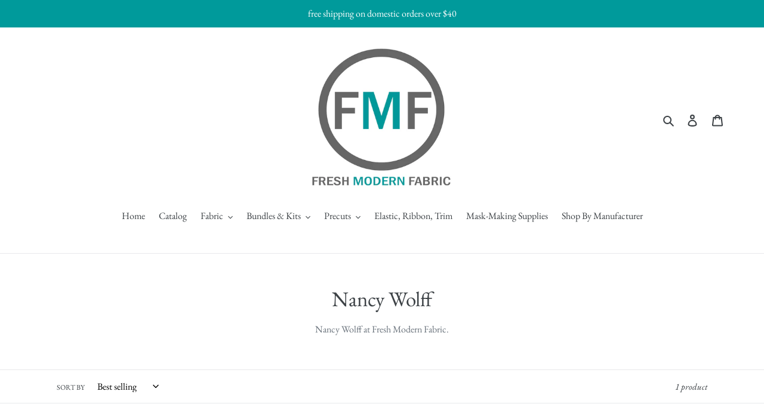

--- FILE ---
content_type: text/html; charset=utf-8
request_url: https://freshmodernfabric.com/collections/nancy-wolff
body_size: 40604
content:
<!doctype html>
<html class="no-js" lang="en">
<head>
  <meta charset="utf-8">
  <meta http-equiv="X-UA-Compatible" content="IE=edge,chrome=1">
  <meta name="viewport" content="width=device-width,initial-scale=1">
  <meta name="theme-color" content="#009a9b">
  <link rel="canonical" href="https://freshmodernfabric.com/collections/nancy-wolff"><link rel="shortcut icon" href="//freshmodernfabric.com/cdn/shop/files/New_Watermark_Dark_32x32.png?v=1613219295" type="image/png"><title>Nancy Wolff
&ndash; FreshModernFabric</title><meta name="description" content="Nancy Wolff at Fresh Modern Fabric."><!-- /snippets/social-meta-tags.liquid -->




<meta property="og:site_name" content="FreshModernFabric">
<meta property="og:url" content="https://freshmodernfabric.com/collections/nancy-wolff">
<meta property="og:title" content="Nancy Wolff">
<meta property="og:type" content="product.group">
<meta property="og:description" content="Nancy Wolff at Fresh Modern Fabric.">

<meta property="og:image" content="http://freshmodernfabric.com/cdn/shop/collections/Nancy_Wolff_1200x1200.jpg?v=1599089545">
<meta property="og:image:secure_url" content="https://freshmodernfabric.com/cdn/shop/collections/Nancy_Wolff_1200x1200.jpg?v=1599089545">


  <meta name="twitter:site" content="@FMFabric">

<meta name="twitter:card" content="summary_large_image">
<meta name="twitter:title" content="Nancy Wolff">
<meta name="twitter:description" content="Nancy Wolff at Fresh Modern Fabric.">


  <link href="//freshmodernfabric.com/cdn/shop/t/19/assets/theme.scss.css?v=31359844034616435901765829210" rel="stylesheet" type="text/css" media="all" />

  <script>
    var theme = {
      breakpoints: {
        medium: 750,
        large: 990,
        widescreen: 1400
      },
      strings: {
        addToCart: "Add to cart",
        soldOut: "Sold out",
        unavailable: "Unavailable",
        regularPrice: "Regular price",
        salePrice: "Sale price",
        sale: "Sale",
        fromLowestPrice: "from [price]",
        vendor: "Vendor",
        showMore: "Show More",
        showLess: "Show Less",
        searchFor: "Search for",
        addressError: "Error looking up that address",
        addressNoResults: "No results for that address",
        addressQueryLimit: "You have exceeded the Google API usage limit. Consider upgrading to a \u003ca href=\"https:\/\/developers.google.com\/maps\/premium\/usage-limits\"\u003ePremium Plan\u003c\/a\u003e.",
        authError: "There was a problem authenticating your Google Maps account.",
        newWindow: "Opens in a new window.",
        external: "Opens external website.",
        newWindowExternal: "Opens external website in a new window.",
        removeLabel: "Remove [product]",
        update: "Update",
        quantity: "Quantity",
        discountedTotal: "Discounted total",
        regularTotal: "Regular total",
        priceColumn: "See Price column for discount details.",
        quantityMinimumMessage: "Quantity must be 1 or more",
        cartError: "There was an error while updating your cart. Please try again.",
        removedItemMessage: "Removed \u003cspan class=\"cart__removed-product-details\"\u003e([quantity]) [link]\u003c\/span\u003e from your cart.",
        unitPrice: "Unit price",
        unitPriceSeparator: "per",
        oneCartCount: "1 item",
        otherCartCount: "[count] items",
        quantityLabel: "Quantity: [count]",
        products: "Products",
        loading: "Loading",
        number_of_results: "[result_number] of [results_count]",
        number_of_results_found: "[results_count] results found",
        one_result_found: "1 result found"
      },
      moneyFormat: "${{amount}}",
      moneyFormatWithCurrency: "${{amount}} USD",
      settings: {
        predictiveSearchEnabled: true,
        predictiveSearchShowPrice: false,
        predictiveSearchShowVendor: false
      }
    }

    document.documentElement.className = document.documentElement.className.replace('no-js', 'js');
  </script><script src="//freshmodernfabric.com/cdn/shop/t/19/assets/lazysizes.js?v=94224023136283657951607974834" async="async"></script>
  <script src="//freshmodernfabric.com/cdn/shop/t/19/assets/vendor.js?v=85833464202832145531607974836" defer="defer"></script>
  <script src="//freshmodernfabric.com/cdn/shop/t/19/assets/theme.js?v=96170285471012162931607974835" defer="defer"></script>

  <script>window.performance && window.performance.mark && window.performance.mark('shopify.content_for_header.start');</script><meta name="google-site-verification" content="-WfAm7xwkN6JmikEOtwrsEhI8E6y-gNnX8qfaWO9Oag">
<meta id="shopify-digital-wallet" name="shopify-digital-wallet" content="/35605348483/digital_wallets/dialog">
<meta name="shopify-checkout-api-token" content="5509759e055135da3ec70815dc0a0961">
<meta id="in-context-paypal-metadata" data-shop-id="35605348483" data-venmo-supported="false" data-environment="production" data-locale="en_US" data-paypal-v4="true" data-currency="USD">
<link rel="alternate" type="application/atom+xml" title="Feed" href="/collections/nancy-wolff.atom" />
<link rel="alternate" type="application/json+oembed" href="https://freshmodernfabric.com/collections/nancy-wolff.oembed">
<script async="async" src="/checkouts/internal/preloads.js?locale=en-US"></script>
<link rel="preconnect" href="https://shop.app" crossorigin="anonymous">
<script async="async" src="https://shop.app/checkouts/internal/preloads.js?locale=en-US&shop_id=35605348483" crossorigin="anonymous"></script>
<script id="apple-pay-shop-capabilities" type="application/json">{"shopId":35605348483,"countryCode":"US","currencyCode":"USD","merchantCapabilities":["supports3DS"],"merchantId":"gid:\/\/shopify\/Shop\/35605348483","merchantName":"FreshModernFabric","requiredBillingContactFields":["postalAddress","email"],"requiredShippingContactFields":["postalAddress","email"],"shippingType":"shipping","supportedNetworks":["visa","masterCard","amex","discover","elo","jcb"],"total":{"type":"pending","label":"FreshModernFabric","amount":"1.00"},"shopifyPaymentsEnabled":true,"supportsSubscriptions":true}</script>
<script id="shopify-features" type="application/json">{"accessToken":"5509759e055135da3ec70815dc0a0961","betas":["rich-media-storefront-analytics"],"domain":"freshmodernfabric.com","predictiveSearch":true,"shopId":35605348483,"locale":"en"}</script>
<script>var Shopify = Shopify || {};
Shopify.shop = "freshmodernfabric.myshopify.com";
Shopify.locale = "en";
Shopify.currency = {"active":"USD","rate":"1.0"};
Shopify.country = "US";
Shopify.theme = {"name":"Debut - HC - 14 Dec '20","id":98225356931,"schema_name":"Debut","schema_version":"16.4.0","theme_store_id":796,"role":"main"};
Shopify.theme.handle = "null";
Shopify.theme.style = {"id":null,"handle":null};
Shopify.cdnHost = "freshmodernfabric.com/cdn";
Shopify.routes = Shopify.routes || {};
Shopify.routes.root = "/";</script>
<script type="module">!function(o){(o.Shopify=o.Shopify||{}).modules=!0}(window);</script>
<script>!function(o){function n(){var o=[];function n(){o.push(Array.prototype.slice.apply(arguments))}return n.q=o,n}var t=o.Shopify=o.Shopify||{};t.loadFeatures=n(),t.autoloadFeatures=n()}(window);</script>
<script>
  window.ShopifyPay = window.ShopifyPay || {};
  window.ShopifyPay.apiHost = "shop.app\/pay";
  window.ShopifyPay.redirectState = null;
</script>
<script id="shop-js-analytics" type="application/json">{"pageType":"collection"}</script>
<script defer="defer" async type="module" src="//freshmodernfabric.com/cdn/shopifycloud/shop-js/modules/v2/client.init-shop-cart-sync_BT-GjEfc.en.esm.js"></script>
<script defer="defer" async type="module" src="//freshmodernfabric.com/cdn/shopifycloud/shop-js/modules/v2/chunk.common_D58fp_Oc.esm.js"></script>
<script defer="defer" async type="module" src="//freshmodernfabric.com/cdn/shopifycloud/shop-js/modules/v2/chunk.modal_xMitdFEc.esm.js"></script>
<script type="module">
  await import("//freshmodernfabric.com/cdn/shopifycloud/shop-js/modules/v2/client.init-shop-cart-sync_BT-GjEfc.en.esm.js");
await import("//freshmodernfabric.com/cdn/shopifycloud/shop-js/modules/v2/chunk.common_D58fp_Oc.esm.js");
await import("//freshmodernfabric.com/cdn/shopifycloud/shop-js/modules/v2/chunk.modal_xMitdFEc.esm.js");

  window.Shopify.SignInWithShop?.initShopCartSync?.({"fedCMEnabled":true,"windoidEnabled":true});

</script>
<script>
  window.Shopify = window.Shopify || {};
  if (!window.Shopify.featureAssets) window.Shopify.featureAssets = {};
  window.Shopify.featureAssets['shop-js'] = {"shop-cart-sync":["modules/v2/client.shop-cart-sync_DZOKe7Ll.en.esm.js","modules/v2/chunk.common_D58fp_Oc.esm.js","modules/v2/chunk.modal_xMitdFEc.esm.js"],"init-fed-cm":["modules/v2/client.init-fed-cm_B6oLuCjv.en.esm.js","modules/v2/chunk.common_D58fp_Oc.esm.js","modules/v2/chunk.modal_xMitdFEc.esm.js"],"shop-cash-offers":["modules/v2/client.shop-cash-offers_D2sdYoxE.en.esm.js","modules/v2/chunk.common_D58fp_Oc.esm.js","modules/v2/chunk.modal_xMitdFEc.esm.js"],"shop-login-button":["modules/v2/client.shop-login-button_QeVjl5Y3.en.esm.js","modules/v2/chunk.common_D58fp_Oc.esm.js","modules/v2/chunk.modal_xMitdFEc.esm.js"],"pay-button":["modules/v2/client.pay-button_DXTOsIq6.en.esm.js","modules/v2/chunk.common_D58fp_Oc.esm.js","modules/v2/chunk.modal_xMitdFEc.esm.js"],"shop-button":["modules/v2/client.shop-button_DQZHx9pm.en.esm.js","modules/v2/chunk.common_D58fp_Oc.esm.js","modules/v2/chunk.modal_xMitdFEc.esm.js"],"avatar":["modules/v2/client.avatar_BTnouDA3.en.esm.js"],"init-windoid":["modules/v2/client.init-windoid_CR1B-cfM.en.esm.js","modules/v2/chunk.common_D58fp_Oc.esm.js","modules/v2/chunk.modal_xMitdFEc.esm.js"],"init-shop-for-new-customer-accounts":["modules/v2/client.init-shop-for-new-customer-accounts_C_vY_xzh.en.esm.js","modules/v2/client.shop-login-button_QeVjl5Y3.en.esm.js","modules/v2/chunk.common_D58fp_Oc.esm.js","modules/v2/chunk.modal_xMitdFEc.esm.js"],"init-shop-email-lookup-coordinator":["modules/v2/client.init-shop-email-lookup-coordinator_BI7n9ZSv.en.esm.js","modules/v2/chunk.common_D58fp_Oc.esm.js","modules/v2/chunk.modal_xMitdFEc.esm.js"],"init-shop-cart-sync":["modules/v2/client.init-shop-cart-sync_BT-GjEfc.en.esm.js","modules/v2/chunk.common_D58fp_Oc.esm.js","modules/v2/chunk.modal_xMitdFEc.esm.js"],"shop-toast-manager":["modules/v2/client.shop-toast-manager_DiYdP3xc.en.esm.js","modules/v2/chunk.common_D58fp_Oc.esm.js","modules/v2/chunk.modal_xMitdFEc.esm.js"],"init-customer-accounts":["modules/v2/client.init-customer-accounts_D9ZNqS-Q.en.esm.js","modules/v2/client.shop-login-button_QeVjl5Y3.en.esm.js","modules/v2/chunk.common_D58fp_Oc.esm.js","modules/v2/chunk.modal_xMitdFEc.esm.js"],"init-customer-accounts-sign-up":["modules/v2/client.init-customer-accounts-sign-up_iGw4briv.en.esm.js","modules/v2/client.shop-login-button_QeVjl5Y3.en.esm.js","modules/v2/chunk.common_D58fp_Oc.esm.js","modules/v2/chunk.modal_xMitdFEc.esm.js"],"shop-follow-button":["modules/v2/client.shop-follow-button_CqMgW2wH.en.esm.js","modules/v2/chunk.common_D58fp_Oc.esm.js","modules/v2/chunk.modal_xMitdFEc.esm.js"],"checkout-modal":["modules/v2/client.checkout-modal_xHeaAweL.en.esm.js","modules/v2/chunk.common_D58fp_Oc.esm.js","modules/v2/chunk.modal_xMitdFEc.esm.js"],"shop-login":["modules/v2/client.shop-login_D91U-Q7h.en.esm.js","modules/v2/chunk.common_D58fp_Oc.esm.js","modules/v2/chunk.modal_xMitdFEc.esm.js"],"lead-capture":["modules/v2/client.lead-capture_BJmE1dJe.en.esm.js","modules/v2/chunk.common_D58fp_Oc.esm.js","modules/v2/chunk.modal_xMitdFEc.esm.js"],"payment-terms":["modules/v2/client.payment-terms_Ci9AEqFq.en.esm.js","modules/v2/chunk.common_D58fp_Oc.esm.js","modules/v2/chunk.modal_xMitdFEc.esm.js"]};
</script>
<script>(function() {
  var isLoaded = false;
  function asyncLoad() {
    if (isLoaded) return;
    isLoaded = true;
    var urls = ["https:\/\/omnisnippet1.com\/platforms\/shopify.js?source=scriptTag\u0026v=2025-05-15T12\u0026shop=freshmodernfabric.myshopify.com"];
    for (var i = 0; i < urls.length; i++) {
      var s = document.createElement('script');
      s.type = 'text/javascript';
      s.async = true;
      s.src = urls[i];
      var x = document.getElementsByTagName('script')[0];
      x.parentNode.insertBefore(s, x);
    }
  };
  if(window.attachEvent) {
    window.attachEvent('onload', asyncLoad);
  } else {
    window.addEventListener('load', asyncLoad, false);
  }
})();</script>
<script id="__st">var __st={"a":35605348483,"offset":-18000,"reqid":"5abf587d-8e4d-4333-bb8c-f8726acebb45-1769280177","pageurl":"freshmodernfabric.com\/collections\/nancy-wolff","u":"9123f1c56e61","p":"collection","rtyp":"collection","rid":196747165827};</script>
<script>window.ShopifyPaypalV4VisibilityTracking = true;</script>
<script id="captcha-bootstrap">!function(){'use strict';const t='contact',e='account',n='new_comment',o=[[t,t],['blogs',n],['comments',n],[t,'customer']],c=[[e,'customer_login'],[e,'guest_login'],[e,'recover_customer_password'],[e,'create_customer']],r=t=>t.map((([t,e])=>`form[action*='/${t}']:not([data-nocaptcha='true']) input[name='form_type'][value='${e}']`)).join(','),a=t=>()=>t?[...document.querySelectorAll(t)].map((t=>t.form)):[];function s(){const t=[...o],e=r(t);return a(e)}const i='password',u='form_key',d=['recaptcha-v3-token','g-recaptcha-response','h-captcha-response',i],f=()=>{try{return window.sessionStorage}catch{return}},m='__shopify_v',_=t=>t.elements[u];function p(t,e,n=!1){try{const o=window.sessionStorage,c=JSON.parse(o.getItem(e)),{data:r}=function(t){const{data:e,action:n}=t;return t[m]||n?{data:e,action:n}:{data:t,action:n}}(c);for(const[e,n]of Object.entries(r))t.elements[e]&&(t.elements[e].value=n);n&&o.removeItem(e)}catch(o){console.error('form repopulation failed',{error:o})}}const l='form_type',E='cptcha';function T(t){t.dataset[E]=!0}const w=window,h=w.document,L='Shopify',v='ce_forms',y='captcha';let A=!1;((t,e)=>{const n=(g='f06e6c50-85a8-45c8-87d0-21a2b65856fe',I='https://cdn.shopify.com/shopifycloud/storefront-forms-hcaptcha/ce_storefront_forms_captcha_hcaptcha.v1.5.2.iife.js',D={infoText:'Protected by hCaptcha',privacyText:'Privacy',termsText:'Terms'},(t,e,n)=>{const o=w[L][v],c=o.bindForm;if(c)return c(t,g,e,D).then(n);var r;o.q.push([[t,g,e,D],n]),r=I,A||(h.body.append(Object.assign(h.createElement('script'),{id:'captcha-provider',async:!0,src:r})),A=!0)});var g,I,D;w[L]=w[L]||{},w[L][v]=w[L][v]||{},w[L][v].q=[],w[L][y]=w[L][y]||{},w[L][y].protect=function(t,e){n(t,void 0,e),T(t)},Object.freeze(w[L][y]),function(t,e,n,w,h,L){const[v,y,A,g]=function(t,e,n){const i=e?o:[],u=t?c:[],d=[...i,...u],f=r(d),m=r(i),_=r(d.filter((([t,e])=>n.includes(e))));return[a(f),a(m),a(_),s()]}(w,h,L),I=t=>{const e=t.target;return e instanceof HTMLFormElement?e:e&&e.form},D=t=>v().includes(t);t.addEventListener('submit',(t=>{const e=I(t);if(!e)return;const n=D(e)&&!e.dataset.hcaptchaBound&&!e.dataset.recaptchaBound,o=_(e),c=g().includes(e)&&(!o||!o.value);(n||c)&&t.preventDefault(),c&&!n&&(function(t){try{if(!f())return;!function(t){const e=f();if(!e)return;const n=_(t);if(!n)return;const o=n.value;o&&e.removeItem(o)}(t);const e=Array.from(Array(32),(()=>Math.random().toString(36)[2])).join('');!function(t,e){_(t)||t.append(Object.assign(document.createElement('input'),{type:'hidden',name:u})),t.elements[u].value=e}(t,e),function(t,e){const n=f();if(!n)return;const o=[...t.querySelectorAll(`input[type='${i}']`)].map((({name:t})=>t)),c=[...d,...o],r={};for(const[a,s]of new FormData(t).entries())c.includes(a)||(r[a]=s);n.setItem(e,JSON.stringify({[m]:1,action:t.action,data:r}))}(t,e)}catch(e){console.error('failed to persist form',e)}}(e),e.submit())}));const S=(t,e)=>{t&&!t.dataset[E]&&(n(t,e.some((e=>e===t))),T(t))};for(const o of['focusin','change'])t.addEventListener(o,(t=>{const e=I(t);D(e)&&S(e,y())}));const B=e.get('form_key'),M=e.get(l),P=B&&M;t.addEventListener('DOMContentLoaded',(()=>{const t=y();if(P)for(const e of t)e.elements[l].value===M&&p(e,B);[...new Set([...A(),...v().filter((t=>'true'===t.dataset.shopifyCaptcha))])].forEach((e=>S(e,t)))}))}(h,new URLSearchParams(w.location.search),n,t,e,['guest_login'])})(!0,!0)}();</script>
<script integrity="sha256-4kQ18oKyAcykRKYeNunJcIwy7WH5gtpwJnB7kiuLZ1E=" data-source-attribution="shopify.loadfeatures" defer="defer" src="//freshmodernfabric.com/cdn/shopifycloud/storefront/assets/storefront/load_feature-a0a9edcb.js" crossorigin="anonymous"></script>
<script crossorigin="anonymous" defer="defer" src="//freshmodernfabric.com/cdn/shopifycloud/storefront/assets/shopify_pay/storefront-65b4c6d7.js?v=20250812"></script>
<script data-source-attribution="shopify.dynamic_checkout.dynamic.init">var Shopify=Shopify||{};Shopify.PaymentButton=Shopify.PaymentButton||{isStorefrontPortableWallets:!0,init:function(){window.Shopify.PaymentButton.init=function(){};var t=document.createElement("script");t.src="https://freshmodernfabric.com/cdn/shopifycloud/portable-wallets/latest/portable-wallets.en.js",t.type="module",document.head.appendChild(t)}};
</script>
<script data-source-attribution="shopify.dynamic_checkout.buyer_consent">
  function portableWalletsHideBuyerConsent(e){var t=document.getElementById("shopify-buyer-consent"),n=document.getElementById("shopify-subscription-policy-button");t&&n&&(t.classList.add("hidden"),t.setAttribute("aria-hidden","true"),n.removeEventListener("click",e))}function portableWalletsShowBuyerConsent(e){var t=document.getElementById("shopify-buyer-consent"),n=document.getElementById("shopify-subscription-policy-button");t&&n&&(t.classList.remove("hidden"),t.removeAttribute("aria-hidden"),n.addEventListener("click",e))}window.Shopify?.PaymentButton&&(window.Shopify.PaymentButton.hideBuyerConsent=portableWalletsHideBuyerConsent,window.Shopify.PaymentButton.showBuyerConsent=portableWalletsShowBuyerConsent);
</script>
<script data-source-attribution="shopify.dynamic_checkout.cart.bootstrap">document.addEventListener("DOMContentLoaded",(function(){function t(){return document.querySelector("shopify-accelerated-checkout-cart, shopify-accelerated-checkout")}if(t())Shopify.PaymentButton.init();else{new MutationObserver((function(e,n){t()&&(Shopify.PaymentButton.init(),n.disconnect())})).observe(document.body,{childList:!0,subtree:!0})}}));
</script>
<link id="shopify-accelerated-checkout-styles" rel="stylesheet" media="screen" href="https://freshmodernfabric.com/cdn/shopifycloud/portable-wallets/latest/accelerated-checkout-backwards-compat.css" crossorigin="anonymous">
<style id="shopify-accelerated-checkout-cart">
        #shopify-buyer-consent {
  margin-top: 1em;
  display: inline-block;
  width: 100%;
}

#shopify-buyer-consent.hidden {
  display: none;
}

#shopify-subscription-policy-button {
  background: none;
  border: none;
  padding: 0;
  text-decoration: underline;
  font-size: inherit;
  cursor: pointer;
}

#shopify-subscription-policy-button::before {
  box-shadow: none;
}

      </style>

<script>window.performance && window.performance.mark && window.performance.mark('shopify.content_for_header.end');</script>
  








<link href="https://monorail-edge.shopifysvc.com" rel="dns-prefetch">
<script>(function(){if ("sendBeacon" in navigator && "performance" in window) {try {var session_token_from_headers = performance.getEntriesByType('navigation')[0].serverTiming.find(x => x.name == '_s').description;} catch {var session_token_from_headers = undefined;}var session_cookie_matches = document.cookie.match(/_shopify_s=([^;]*)/);var session_token_from_cookie = session_cookie_matches && session_cookie_matches.length === 2 ? session_cookie_matches[1] : "";var session_token = session_token_from_headers || session_token_from_cookie || "";function handle_abandonment_event(e) {var entries = performance.getEntries().filter(function(entry) {return /monorail-edge.shopifysvc.com/.test(entry.name);});if (!window.abandonment_tracked && entries.length === 0) {window.abandonment_tracked = true;var currentMs = Date.now();var navigation_start = performance.timing.navigationStart;var payload = {shop_id: 35605348483,url: window.location.href,navigation_start,duration: currentMs - navigation_start,session_token,page_type: "collection"};window.navigator.sendBeacon("https://monorail-edge.shopifysvc.com/v1/produce", JSON.stringify({schema_id: "online_store_buyer_site_abandonment/1.1",payload: payload,metadata: {event_created_at_ms: currentMs,event_sent_at_ms: currentMs}}));}}window.addEventListener('pagehide', handle_abandonment_event);}}());</script>
<script id="web-pixels-manager-setup">(function e(e,d,r,n,o){if(void 0===o&&(o={}),!Boolean(null===(a=null===(i=window.Shopify)||void 0===i?void 0:i.analytics)||void 0===a?void 0:a.replayQueue)){var i,a;window.Shopify=window.Shopify||{};var t=window.Shopify;t.analytics=t.analytics||{};var s=t.analytics;s.replayQueue=[],s.publish=function(e,d,r){return s.replayQueue.push([e,d,r]),!0};try{self.performance.mark("wpm:start")}catch(e){}var l=function(){var e={modern:/Edge?\/(1{2}[4-9]|1[2-9]\d|[2-9]\d{2}|\d{4,})\.\d+(\.\d+|)|Firefox\/(1{2}[4-9]|1[2-9]\d|[2-9]\d{2}|\d{4,})\.\d+(\.\d+|)|Chrom(ium|e)\/(9{2}|\d{3,})\.\d+(\.\d+|)|(Maci|X1{2}).+ Version\/(15\.\d+|(1[6-9]|[2-9]\d|\d{3,})\.\d+)([,.]\d+|)( \(\w+\)|)( Mobile\/\w+|) Safari\/|Chrome.+OPR\/(9{2}|\d{3,})\.\d+\.\d+|(CPU[ +]OS|iPhone[ +]OS|CPU[ +]iPhone|CPU IPhone OS|CPU iPad OS)[ +]+(15[._]\d+|(1[6-9]|[2-9]\d|\d{3,})[._]\d+)([._]\d+|)|Android:?[ /-](13[3-9]|1[4-9]\d|[2-9]\d{2}|\d{4,})(\.\d+|)(\.\d+|)|Android.+Firefox\/(13[5-9]|1[4-9]\d|[2-9]\d{2}|\d{4,})\.\d+(\.\d+|)|Android.+Chrom(ium|e)\/(13[3-9]|1[4-9]\d|[2-9]\d{2}|\d{4,})\.\d+(\.\d+|)|SamsungBrowser\/([2-9]\d|\d{3,})\.\d+/,legacy:/Edge?\/(1[6-9]|[2-9]\d|\d{3,})\.\d+(\.\d+|)|Firefox\/(5[4-9]|[6-9]\d|\d{3,})\.\d+(\.\d+|)|Chrom(ium|e)\/(5[1-9]|[6-9]\d|\d{3,})\.\d+(\.\d+|)([\d.]+$|.*Safari\/(?![\d.]+ Edge\/[\d.]+$))|(Maci|X1{2}).+ Version\/(10\.\d+|(1[1-9]|[2-9]\d|\d{3,})\.\d+)([,.]\d+|)( \(\w+\)|)( Mobile\/\w+|) Safari\/|Chrome.+OPR\/(3[89]|[4-9]\d|\d{3,})\.\d+\.\d+|(CPU[ +]OS|iPhone[ +]OS|CPU[ +]iPhone|CPU IPhone OS|CPU iPad OS)[ +]+(10[._]\d+|(1[1-9]|[2-9]\d|\d{3,})[._]\d+)([._]\d+|)|Android:?[ /-](13[3-9]|1[4-9]\d|[2-9]\d{2}|\d{4,})(\.\d+|)(\.\d+|)|Mobile Safari.+OPR\/([89]\d|\d{3,})\.\d+\.\d+|Android.+Firefox\/(13[5-9]|1[4-9]\d|[2-9]\d{2}|\d{4,})\.\d+(\.\d+|)|Android.+Chrom(ium|e)\/(13[3-9]|1[4-9]\d|[2-9]\d{2}|\d{4,})\.\d+(\.\d+|)|Android.+(UC? ?Browser|UCWEB|U3)[ /]?(15\.([5-9]|\d{2,})|(1[6-9]|[2-9]\d|\d{3,})\.\d+)\.\d+|SamsungBrowser\/(5\.\d+|([6-9]|\d{2,})\.\d+)|Android.+MQ{2}Browser\/(14(\.(9|\d{2,})|)|(1[5-9]|[2-9]\d|\d{3,})(\.\d+|))(\.\d+|)|K[Aa][Ii]OS\/(3\.\d+|([4-9]|\d{2,})\.\d+)(\.\d+|)/},d=e.modern,r=e.legacy,n=navigator.userAgent;return n.match(d)?"modern":n.match(r)?"legacy":"unknown"}(),u="modern"===l?"modern":"legacy",c=(null!=n?n:{modern:"",legacy:""})[u],f=function(e){return[e.baseUrl,"/wpm","/b",e.hashVersion,"modern"===e.buildTarget?"m":"l",".js"].join("")}({baseUrl:d,hashVersion:r,buildTarget:u}),m=function(e){var d=e.version,r=e.bundleTarget,n=e.surface,o=e.pageUrl,i=e.monorailEndpoint;return{emit:function(e){var a=e.status,t=e.errorMsg,s=(new Date).getTime(),l=JSON.stringify({metadata:{event_sent_at_ms:s},events:[{schema_id:"web_pixels_manager_load/3.1",payload:{version:d,bundle_target:r,page_url:o,status:a,surface:n,error_msg:t},metadata:{event_created_at_ms:s}}]});if(!i)return console&&console.warn&&console.warn("[Web Pixels Manager] No Monorail endpoint provided, skipping logging."),!1;try{return self.navigator.sendBeacon.bind(self.navigator)(i,l)}catch(e){}var u=new XMLHttpRequest;try{return u.open("POST",i,!0),u.setRequestHeader("Content-Type","text/plain"),u.send(l),!0}catch(e){return console&&console.warn&&console.warn("[Web Pixels Manager] Got an unhandled error while logging to Monorail."),!1}}}}({version:r,bundleTarget:l,surface:e.surface,pageUrl:self.location.href,monorailEndpoint:e.monorailEndpoint});try{o.browserTarget=l,function(e){var d=e.src,r=e.async,n=void 0===r||r,o=e.onload,i=e.onerror,a=e.sri,t=e.scriptDataAttributes,s=void 0===t?{}:t,l=document.createElement("script"),u=document.querySelector("head"),c=document.querySelector("body");if(l.async=n,l.src=d,a&&(l.integrity=a,l.crossOrigin="anonymous"),s)for(var f in s)if(Object.prototype.hasOwnProperty.call(s,f))try{l.dataset[f]=s[f]}catch(e){}if(o&&l.addEventListener("load",o),i&&l.addEventListener("error",i),u)u.appendChild(l);else{if(!c)throw new Error("Did not find a head or body element to append the script");c.appendChild(l)}}({src:f,async:!0,onload:function(){if(!function(){var e,d;return Boolean(null===(d=null===(e=window.Shopify)||void 0===e?void 0:e.analytics)||void 0===d?void 0:d.initialized)}()){var d=window.webPixelsManager.init(e)||void 0;if(d){var r=window.Shopify.analytics;r.replayQueue.forEach((function(e){var r=e[0],n=e[1],o=e[2];d.publishCustomEvent(r,n,o)})),r.replayQueue=[],r.publish=d.publishCustomEvent,r.visitor=d.visitor,r.initialized=!0}}},onerror:function(){return m.emit({status:"failed",errorMsg:"".concat(f," has failed to load")})},sri:function(e){var d=/^sha384-[A-Za-z0-9+/=]+$/;return"string"==typeof e&&d.test(e)}(c)?c:"",scriptDataAttributes:o}),m.emit({status:"loading"})}catch(e){m.emit({status:"failed",errorMsg:(null==e?void 0:e.message)||"Unknown error"})}}})({shopId: 35605348483,storefrontBaseUrl: "https://freshmodernfabric.com",extensionsBaseUrl: "https://extensions.shopifycdn.com/cdn/shopifycloud/web-pixels-manager",monorailEndpoint: "https://monorail-edge.shopifysvc.com/unstable/produce_batch",surface: "storefront-renderer",enabledBetaFlags: ["2dca8a86"],webPixelsConfigList: [{"id":"447414403","configuration":"{\"config\":\"{\\\"pixel_id\\\":\\\"AW-360315217\\\",\\\"target_country\\\":\\\"US\\\",\\\"gtag_events\\\":[{\\\"type\\\":\\\"page_view\\\",\\\"action_label\\\":\\\"AW-360315217\\\/Rvz4CNve56sCENHy56sB\\\"},{\\\"type\\\":\\\"purchase\\\",\\\"action_label\\\":\\\"AW-360315217\\\/iaaKCN7e56sCENHy56sB\\\"},{\\\"type\\\":\\\"view_item\\\",\\\"action_label\\\":\\\"AW-360315217\\\/E7VBCOHe56sCENHy56sB\\\"},{\\\"type\\\":\\\"add_to_cart\\\",\\\"action_label\\\":\\\"AW-360315217\\\/4ZvFCOTe56sCENHy56sB\\\"},{\\\"type\\\":\\\"begin_checkout\\\",\\\"action_label\\\":\\\"AW-360315217\\\/a7UbCOfe56sCENHy56sB\\\"},{\\\"type\\\":\\\"search\\\",\\\"action_label\\\":\\\"AW-360315217\\\/OXwICOre56sCENHy56sB\\\"},{\\\"type\\\":\\\"add_payment_info\\\",\\\"action_label\\\":\\\"AW-360315217\\\/6qyFCO3e56sCENHy56sB\\\"}],\\\"enable_monitoring_mode\\\":false}\"}","eventPayloadVersion":"v1","runtimeContext":"OPEN","scriptVersion":"b2a88bafab3e21179ed38636efcd8a93","type":"APP","apiClientId":1780363,"privacyPurposes":[],"dataSharingAdjustments":{"protectedCustomerApprovalScopes":["read_customer_address","read_customer_email","read_customer_name","read_customer_personal_data","read_customer_phone"]}},{"id":"104136835","configuration":"{\"apiURL\":\"https:\/\/api.omnisend.com\",\"appURL\":\"https:\/\/app.omnisend.com\",\"brandID\":\"605d0de199f0b705daab2cb9\",\"trackingURL\":\"https:\/\/wt.omnisendlink.com\"}","eventPayloadVersion":"v1","runtimeContext":"STRICT","scriptVersion":"aa9feb15e63a302383aa48b053211bbb","type":"APP","apiClientId":186001,"privacyPurposes":["ANALYTICS","MARKETING","SALE_OF_DATA"],"dataSharingAdjustments":{"protectedCustomerApprovalScopes":["read_customer_address","read_customer_email","read_customer_name","read_customer_personal_data","read_customer_phone"]}},{"id":"shopify-app-pixel","configuration":"{}","eventPayloadVersion":"v1","runtimeContext":"STRICT","scriptVersion":"0450","apiClientId":"shopify-pixel","type":"APP","privacyPurposes":["ANALYTICS","MARKETING"]},{"id":"shopify-custom-pixel","eventPayloadVersion":"v1","runtimeContext":"LAX","scriptVersion":"0450","apiClientId":"shopify-pixel","type":"CUSTOM","privacyPurposes":["ANALYTICS","MARKETING"]}],isMerchantRequest: false,initData: {"shop":{"name":"FreshModernFabric","paymentSettings":{"currencyCode":"USD"},"myshopifyDomain":"freshmodernfabric.myshopify.com","countryCode":"US","storefrontUrl":"https:\/\/freshmodernfabric.com"},"customer":null,"cart":null,"checkout":null,"productVariants":[],"purchasingCompany":null},},"https://freshmodernfabric.com/cdn","fcfee988w5aeb613cpc8e4bc33m6693e112",{"modern":"","legacy":""},{"shopId":"35605348483","storefrontBaseUrl":"https:\/\/freshmodernfabric.com","extensionBaseUrl":"https:\/\/extensions.shopifycdn.com\/cdn\/shopifycloud\/web-pixels-manager","surface":"storefront-renderer","enabledBetaFlags":"[\"2dca8a86\"]","isMerchantRequest":"false","hashVersion":"fcfee988w5aeb613cpc8e4bc33m6693e112","publish":"custom","events":"[[\"page_viewed\",{}],[\"collection_viewed\",{\"collection\":{\"id\":\"196747165827\",\"title\":\"Nancy Wolff\",\"productVariants\":[{\"price\":{\"amount\":6.7,\"currencyCode\":\"USD\"},\"product\":{\"title\":\"Big Top in Yellow, Circus by Nancy Wolff for Kokka Fabrics, Cotton\/Linen Blend Fabric\",\"vendor\":\"Kokka Fabrics\",\"id\":\"5124278419587\",\"untranslatedTitle\":\"Big Top in Yellow, Circus by Nancy Wolff for Kokka Fabrics, Cotton\/Linen Blend Fabric\",\"url\":\"\/products\/big-top-in-yellow-circus-by-nancy-154849133\",\"type\":\"Fabric\"},\"id\":\"34126522482819\",\"image\":{\"src\":\"\/\/freshmodernfabric.com\/cdn\/shop\/products\/il_fullxfull.472610416_j7d6.jpg?v=1599087257\"},\"sku\":\"BTYCNWKF-1\",\"title\":\"Fat Quarter\",\"untranslatedTitle\":\"Fat Quarter\"}]}}]]"});</script><script>
  window.ShopifyAnalytics = window.ShopifyAnalytics || {};
  window.ShopifyAnalytics.meta = window.ShopifyAnalytics.meta || {};
  window.ShopifyAnalytics.meta.currency = 'USD';
  var meta = {"products":[{"id":5124278419587,"gid":"gid:\/\/shopify\/Product\/5124278419587","vendor":"Kokka Fabrics","type":"Fabric","handle":"big-top-in-yellow-circus-by-nancy-154849133","variants":[{"id":34126522482819,"price":670,"name":"Big Top in Yellow, Circus by Nancy Wolff for Kokka Fabrics, Cotton\/Linen Blend Fabric - Fat Quarter","public_title":"Fat Quarter","sku":"BTYCNWKF-1"},{"id":34126522515587,"price":1170,"name":"Big Top in Yellow, Circus by Nancy Wolff for Kokka Fabrics, Cotton\/Linen Blend Fabric - Half Yard","public_title":"Half Yard","sku":"BTYCNWKF-2"}],"remote":false}],"page":{"pageType":"collection","resourceType":"collection","resourceId":196747165827,"requestId":"5abf587d-8e4d-4333-bb8c-f8726acebb45-1769280177"}};
  for (var attr in meta) {
    window.ShopifyAnalytics.meta[attr] = meta[attr];
  }
</script>
<script class="analytics">
  (function () {
    var customDocumentWrite = function(content) {
      var jquery = null;

      if (window.jQuery) {
        jquery = window.jQuery;
      } else if (window.Checkout && window.Checkout.$) {
        jquery = window.Checkout.$;
      }

      if (jquery) {
        jquery('body').append(content);
      }
    };

    var hasLoggedConversion = function(token) {
      if (token) {
        return document.cookie.indexOf('loggedConversion=' + token) !== -1;
      }
      return false;
    }

    var setCookieIfConversion = function(token) {
      if (token) {
        var twoMonthsFromNow = new Date(Date.now());
        twoMonthsFromNow.setMonth(twoMonthsFromNow.getMonth() + 2);

        document.cookie = 'loggedConversion=' + token + '; expires=' + twoMonthsFromNow;
      }
    }

    var trekkie = window.ShopifyAnalytics.lib = window.trekkie = window.trekkie || [];
    if (trekkie.integrations) {
      return;
    }
    trekkie.methods = [
      'identify',
      'page',
      'ready',
      'track',
      'trackForm',
      'trackLink'
    ];
    trekkie.factory = function(method) {
      return function() {
        var args = Array.prototype.slice.call(arguments);
        args.unshift(method);
        trekkie.push(args);
        return trekkie;
      };
    };
    for (var i = 0; i < trekkie.methods.length; i++) {
      var key = trekkie.methods[i];
      trekkie[key] = trekkie.factory(key);
    }
    trekkie.load = function(config) {
      trekkie.config = config || {};
      trekkie.config.initialDocumentCookie = document.cookie;
      var first = document.getElementsByTagName('script')[0];
      var script = document.createElement('script');
      script.type = 'text/javascript';
      script.onerror = function(e) {
        var scriptFallback = document.createElement('script');
        scriptFallback.type = 'text/javascript';
        scriptFallback.onerror = function(error) {
                var Monorail = {
      produce: function produce(monorailDomain, schemaId, payload) {
        var currentMs = new Date().getTime();
        var event = {
          schema_id: schemaId,
          payload: payload,
          metadata: {
            event_created_at_ms: currentMs,
            event_sent_at_ms: currentMs
          }
        };
        return Monorail.sendRequest("https://" + monorailDomain + "/v1/produce", JSON.stringify(event));
      },
      sendRequest: function sendRequest(endpointUrl, payload) {
        // Try the sendBeacon API
        if (window && window.navigator && typeof window.navigator.sendBeacon === 'function' && typeof window.Blob === 'function' && !Monorail.isIos12()) {
          var blobData = new window.Blob([payload], {
            type: 'text/plain'
          });

          if (window.navigator.sendBeacon(endpointUrl, blobData)) {
            return true;
          } // sendBeacon was not successful

        } // XHR beacon

        var xhr = new XMLHttpRequest();

        try {
          xhr.open('POST', endpointUrl);
          xhr.setRequestHeader('Content-Type', 'text/plain');
          xhr.send(payload);
        } catch (e) {
          console.log(e);
        }

        return false;
      },
      isIos12: function isIos12() {
        return window.navigator.userAgent.lastIndexOf('iPhone; CPU iPhone OS 12_') !== -1 || window.navigator.userAgent.lastIndexOf('iPad; CPU OS 12_') !== -1;
      }
    };
    Monorail.produce('monorail-edge.shopifysvc.com',
      'trekkie_storefront_load_errors/1.1',
      {shop_id: 35605348483,
      theme_id: 98225356931,
      app_name: "storefront",
      context_url: window.location.href,
      source_url: "//freshmodernfabric.com/cdn/s/trekkie.storefront.8d95595f799fbf7e1d32231b9a28fd43b70c67d3.min.js"});

        };
        scriptFallback.async = true;
        scriptFallback.src = '//freshmodernfabric.com/cdn/s/trekkie.storefront.8d95595f799fbf7e1d32231b9a28fd43b70c67d3.min.js';
        first.parentNode.insertBefore(scriptFallback, first);
      };
      script.async = true;
      script.src = '//freshmodernfabric.com/cdn/s/trekkie.storefront.8d95595f799fbf7e1d32231b9a28fd43b70c67d3.min.js';
      first.parentNode.insertBefore(script, first);
    };
    trekkie.load(
      {"Trekkie":{"appName":"storefront","development":false,"defaultAttributes":{"shopId":35605348483,"isMerchantRequest":null,"themeId":98225356931,"themeCityHash":"4475691025591209009","contentLanguage":"en","currency":"USD","eventMetadataId":"d26d98b2-38cc-4a23-b76a-04943430c237"},"isServerSideCookieWritingEnabled":true,"monorailRegion":"shop_domain","enabledBetaFlags":["65f19447"]},"Session Attribution":{},"S2S":{"facebookCapiEnabled":false,"source":"trekkie-storefront-renderer","apiClientId":580111}}
    );

    var loaded = false;
    trekkie.ready(function() {
      if (loaded) return;
      loaded = true;

      window.ShopifyAnalytics.lib = window.trekkie;

      var originalDocumentWrite = document.write;
      document.write = customDocumentWrite;
      try { window.ShopifyAnalytics.merchantGoogleAnalytics.call(this); } catch(error) {};
      document.write = originalDocumentWrite;

      window.ShopifyAnalytics.lib.page(null,{"pageType":"collection","resourceType":"collection","resourceId":196747165827,"requestId":"5abf587d-8e4d-4333-bb8c-f8726acebb45-1769280177","shopifyEmitted":true});

      var match = window.location.pathname.match(/checkouts\/(.+)\/(thank_you|post_purchase)/)
      var token = match? match[1]: undefined;
      if (!hasLoggedConversion(token)) {
        setCookieIfConversion(token);
        window.ShopifyAnalytics.lib.track("Viewed Product Category",{"currency":"USD","category":"Collection: nancy-wolff","collectionName":"nancy-wolff","collectionId":196747165827,"nonInteraction":true},undefined,undefined,{"shopifyEmitted":true});
      }
    });


        var eventsListenerScript = document.createElement('script');
        eventsListenerScript.async = true;
        eventsListenerScript.src = "//freshmodernfabric.com/cdn/shopifycloud/storefront/assets/shop_events_listener-3da45d37.js";
        document.getElementsByTagName('head')[0].appendChild(eventsListenerScript);

})();</script>
<script
  defer
  src="https://freshmodernfabric.com/cdn/shopifycloud/perf-kit/shopify-perf-kit-3.0.4.min.js"
  data-application="storefront-renderer"
  data-shop-id="35605348483"
  data-render-region="gcp-us-central1"
  data-page-type="collection"
  data-theme-instance-id="98225356931"
  data-theme-name="Debut"
  data-theme-version="16.4.0"
  data-monorail-region="shop_domain"
  data-resource-timing-sampling-rate="10"
  data-shs="true"
  data-shs-beacon="true"
  data-shs-export-with-fetch="true"
  data-shs-logs-sample-rate="1"
  data-shs-beacon-endpoint="https://freshmodernfabric.com/api/collect"
></script>
</head>

<body class="template-collection">

  <a class="in-page-link visually-hidden skip-link" href="#MainContent">Skip to content</a><style data-shopify>

  .cart-popup {
    box-shadow: 1px 1px 10px 2px rgba(232, 233, 235, 0.5);
  }</style><div class="cart-popup-wrapper cart-popup-wrapper--hidden" role="dialog" aria-modal="true" aria-labelledby="CartPopupHeading" data-cart-popup-wrapper>
  <div class="cart-popup" data-cart-popup tabindex="-1">
    <div class="cart-popup__header">
      <h2 id="CartPopupHeading" class="cart-popup__heading">Just added to your cart</h2>
      <button class="cart-popup__close" aria-label="Close" data-cart-popup-close><svg aria-hidden="true" focusable="false" role="presentation" class="icon icon-close" viewBox="0 0 40 40"><path d="M23.868 20.015L39.117 4.78c1.11-1.108 1.11-2.77 0-3.877-1.109-1.108-2.773-1.108-3.882 0L19.986 16.137 4.737.904C3.628-.204 1.965-.204.856.904c-1.11 1.108-1.11 2.77 0 3.877l15.249 15.234L.855 35.248c-1.108 1.108-1.108 2.77 0 3.877.555.554 1.248.831 1.942.831s1.386-.277 1.94-.83l15.25-15.234 15.248 15.233c.555.554 1.248.831 1.941.831s1.387-.277 1.941-.83c1.11-1.109 1.11-2.77 0-3.878L23.868 20.015z" class="layer"/></svg></button>
    </div>
    <div class="cart-popup-item">
      <div class="cart-popup-item__image-wrapper hide" data-cart-popup-image-wrapper>
        <div class="cart-popup-item__image cart-popup-item__image--placeholder" data-cart-popup-image-placeholder>
          <div data-placeholder-size></div>
          <div class="placeholder-background placeholder-background--animation"></div>
        </div>
      </div>
      <div class="cart-popup-item__description">
        <div>
          <div class="cart-popup-item__title" data-cart-popup-title></div>
          <ul class="product-details" aria-label="Product details" data-cart-popup-product-details></ul>
        </div>
        <div class="cart-popup-item__quantity">
          <span class="visually-hidden" data-cart-popup-quantity-label></span>
          <span aria-hidden="true">Qty:</span>
          <span aria-hidden="true" data-cart-popup-quantity></span>
        </div>
      </div>
    </div>

    <a href="/cart" class="cart-popup__cta-link btn btn--secondary-accent">
      View cart (<span data-cart-popup-cart-quantity></span>)
    </a>

    <div class="cart-popup__dismiss">
      <button class="cart-popup__dismiss-button text-link text-link--accent" data-cart-popup-dismiss>
        Continue shopping
      </button>
    </div>
  </div>
</div>

<div id="shopify-section-header" class="shopify-section">
  <style>
    
      .site-header__logo-image {
        max-width: 250px;
      }
    

    
  </style>


<div id="SearchDrawer" class="search-bar drawer drawer--top" role="dialog" aria-modal="true" aria-label="Search" data-predictive-search-drawer>
  <div class="search-bar__interior">
    <div class="search-form__container" data-search-form-container>
      <form class="search-form search-bar__form" action="/search" method="get" role="search">
        <div class="search-form__input-wrapper">
          <input
            type="text"
            name="q"
            placeholder="Search"
            role="combobox"
            aria-autocomplete="list"
            aria-owns="predictive-search-results"
            aria-expanded="false"
            aria-label="Search"
            aria-haspopup="listbox"
            class="search-form__input search-bar__input"
            data-predictive-search-drawer-input
          />
          <input type="hidden" name="options[prefix]" value="last" aria-hidden="true" />
          <div class="predictive-search-wrapper predictive-search-wrapper--drawer" data-predictive-search-mount="drawer"></div>
        </div>

        <button class="search-bar__submit search-form__submit"
          type="submit"
          data-search-form-submit>
          <svg aria-hidden="true" focusable="false" role="presentation" class="icon icon-search" viewBox="0 0 37 40"><path d="M35.6 36l-9.8-9.8c4.1-5.4 3.6-13.2-1.3-18.1-5.4-5.4-14.2-5.4-19.7 0-5.4 5.4-5.4 14.2 0 19.7 2.6 2.6 6.1 4.1 9.8 4.1 3 0 5.9-1 8.3-2.8l9.8 9.8c.4.4.9.6 1.4.6s1-.2 1.4-.6c.9-.9.9-2.1.1-2.9zm-20.9-8.2c-2.6 0-5.1-1-7-2.9-3.9-3.9-3.9-10.1 0-14C9.6 9 12.2 8 14.7 8s5.1 1 7 2.9c3.9 3.9 3.9 10.1 0 14-1.9 1.9-4.4 2.9-7 2.9z"/></svg>
          <span class="icon__fallback-text">Submit</span>
        </button>
      </form>

      <div class="search-bar__actions">
        <button type="button" class="btn--link search-bar__close js-drawer-close">
          <svg aria-hidden="true" focusable="false" role="presentation" class="icon icon-close" viewBox="0 0 40 40"><path d="M23.868 20.015L39.117 4.78c1.11-1.108 1.11-2.77 0-3.877-1.109-1.108-2.773-1.108-3.882 0L19.986 16.137 4.737.904C3.628-.204 1.965-.204.856.904c-1.11 1.108-1.11 2.77 0 3.877l15.249 15.234L.855 35.248c-1.108 1.108-1.108 2.77 0 3.877.555.554 1.248.831 1.942.831s1.386-.277 1.94-.83l15.25-15.234 15.248 15.233c.555.554 1.248.831 1.941.831s1.387-.277 1.941-.83c1.11-1.109 1.11-2.77 0-3.878L23.868 20.015z" class="layer"/></svg>
          <span class="icon__fallback-text">Close search</span>
        </button>
      </div>
    </div>
  </div>
</div>


<div data-section-id="header" data-section-type="header-section" data-header-section>
  
    
      <style>
        .announcement-bar {
          background-color: #009a9b;
        }

        .announcement-bar--link:hover {
          

          
            
            background-color: #00c9ca;
          
        }

        .announcement-bar__message {
          color: #ffffff;
        }
      </style>

      
        <a href="https://freshmodernfabric.myshopify.com/collections/all" class="announcement-bar announcement-bar--link">
      

        <p class="announcement-bar__message">free shipping on domestic orders over $40</p>

      
        </a>
      

    
  

  <header class="site-header logo--center" role="banner">
    <div class="grid grid--no-gutters grid--table site-header__mobile-nav">
      

      <div class="grid__item medium-up--one-third medium-up--push-one-third logo-align--center">
        
        
          <div class="h2 site-header__logo">
        
          
<a href="/" class="site-header__logo-image site-header__logo-image--centered">
              
              <img class="lazyload js"
                   src="//freshmodernfabric.com/cdn/shop/files/Header_Logo_and_Name_36709c9d-ef14-45af-939e-01983db4d38b_300x300.jpg?v=1613219864"
                   data-src="//freshmodernfabric.com/cdn/shop/files/Header_Logo_and_Name_36709c9d-ef14-45af-939e-01983db4d38b_{width}x.jpg?v=1613219864"
                   data-widths="[180, 360, 540, 720, 900, 1080, 1296, 1512, 1728, 2048]"
                   data-aspectratio="1.00418410041841"
                   data-sizes="auto"
                   alt="FreshModernFabric"
                   style="max-width: 250px">
              <noscript>
                
                <img src="//freshmodernfabric.com/cdn/shop/files/Header_Logo_and_Name_36709c9d-ef14-45af-939e-01983db4d38b_250x.jpg?v=1613219864"
                     srcset="//freshmodernfabric.com/cdn/shop/files/Header_Logo_and_Name_36709c9d-ef14-45af-939e-01983db4d38b_250x.jpg?v=1613219864 1x, //freshmodernfabric.com/cdn/shop/files/Header_Logo_and_Name_36709c9d-ef14-45af-939e-01983db4d38b_250x@2x.jpg?v=1613219864 2x"
                     alt="FreshModernFabric"
                     style="max-width: 250px;">
              </noscript>
            </a>
          
        
          </div>
        
      </div>

      

      <div class="grid__item medium-up--one-third medium-up--push-one-third text-right site-header__icons site-header__icons--plus">
        <div class="site-header__icons-wrapper">

          <button type="button" class="btn--link site-header__icon site-header__search-toggle js-drawer-open-top">
            <svg aria-hidden="true" focusable="false" role="presentation" class="icon icon-search" viewBox="0 0 37 40"><path d="M35.6 36l-9.8-9.8c4.1-5.4 3.6-13.2-1.3-18.1-5.4-5.4-14.2-5.4-19.7 0-5.4 5.4-5.4 14.2 0 19.7 2.6 2.6 6.1 4.1 9.8 4.1 3 0 5.9-1 8.3-2.8l9.8 9.8c.4.4.9.6 1.4.6s1-.2 1.4-.6c.9-.9.9-2.1.1-2.9zm-20.9-8.2c-2.6 0-5.1-1-7-2.9-3.9-3.9-3.9-10.1 0-14C9.6 9 12.2 8 14.7 8s5.1 1 7 2.9c3.9 3.9 3.9 10.1 0 14-1.9 1.9-4.4 2.9-7 2.9z"/></svg>
            <span class="icon__fallback-text">Search</span>
          </button>

          
            
              <a href="/account/login" class="site-header__icon site-header__account">
                <svg aria-hidden="true" focusable="false" role="presentation" class="icon icon-login" viewBox="0 0 28.33 37.68"><path d="M14.17 14.9a7.45 7.45 0 1 0-7.5-7.45 7.46 7.46 0 0 0 7.5 7.45zm0-10.91a3.45 3.45 0 1 1-3.5 3.46A3.46 3.46 0 0 1 14.17 4zM14.17 16.47A14.18 14.18 0 0 0 0 30.68c0 1.41.66 4 5.11 5.66a27.17 27.17 0 0 0 9.06 1.34c6.54 0 14.17-1.84 14.17-7a14.18 14.18 0 0 0-14.17-14.21zm0 17.21c-6.3 0-10.17-1.77-10.17-3a10.17 10.17 0 1 1 20.33 0c.01 1.23-3.86 3-10.16 3z"/></svg>
                <span class="icon__fallback-text">Log in</span>
              </a>
            
          

          <a href="/cart" class="site-header__icon site-header__cart">
            <svg aria-hidden="true" focusable="false" role="presentation" class="icon icon-cart" viewBox="0 0 37 40"><path d="M36.5 34.8L33.3 8h-5.9C26.7 3.9 23 .8 18.5.8S10.3 3.9 9.6 8H3.7L.5 34.8c-.2 1.5.4 2.4.9 3 .5.5 1.4 1.2 3.1 1.2h28c1.3 0 2.4-.4 3.1-1.3.7-.7 1-1.8.9-2.9zm-18-30c2.2 0 4.1 1.4 4.7 3.2h-9.5c.7-1.9 2.6-3.2 4.8-3.2zM4.5 35l2.8-23h2.2v3c0 1.1.9 2 2 2s2-.9 2-2v-3h10v3c0 1.1.9 2 2 2s2-.9 2-2v-3h2.2l2.8 23h-28z"/></svg>
            <span class="icon__fallback-text">Cart</span>
            <div id="CartCount" class="site-header__cart-count hide" data-cart-count-bubble>
              <span data-cart-count>0</span>
              <span class="icon__fallback-text medium-up--hide">items</span>
            </div>
          </a>

          
            <button type="button" class="btn--link site-header__icon site-header__menu js-mobile-nav-toggle mobile-nav--open" aria-controls="MobileNav"  aria-expanded="false" aria-label="Menu">
              <svg aria-hidden="true" focusable="false" role="presentation" class="icon icon-hamburger" viewBox="0 0 37 40"><path d="M33.5 25h-30c-1.1 0-2-.9-2-2s.9-2 2-2h30c1.1 0 2 .9 2 2s-.9 2-2 2zm0-11.5h-30c-1.1 0-2-.9-2-2s.9-2 2-2h30c1.1 0 2 .9 2 2s-.9 2-2 2zm0 23h-30c-1.1 0-2-.9-2-2s.9-2 2-2h30c1.1 0 2 .9 2 2s-.9 2-2 2z"/></svg>
              <svg aria-hidden="true" focusable="false" role="presentation" class="icon icon-close" viewBox="0 0 40 40"><path d="M23.868 20.015L39.117 4.78c1.11-1.108 1.11-2.77 0-3.877-1.109-1.108-2.773-1.108-3.882 0L19.986 16.137 4.737.904C3.628-.204 1.965-.204.856.904c-1.11 1.108-1.11 2.77 0 3.877l15.249 15.234L.855 35.248c-1.108 1.108-1.108 2.77 0 3.877.555.554 1.248.831 1.942.831s1.386-.277 1.94-.83l15.25-15.234 15.248 15.233c.555.554 1.248.831 1.941.831s1.387-.277 1.941-.83c1.11-1.109 1.11-2.77 0-3.878L23.868 20.015z" class="layer"/></svg>
            </button>
          
        </div>

      </div>
    </div>

    <nav class="mobile-nav-wrapper medium-up--hide" role="navigation">
      <ul id="MobileNav" class="mobile-nav">
        
<li class="mobile-nav__item border-bottom">
            
              <a href="/"
                class="mobile-nav__link"
                
              >
                <span class="mobile-nav__label">Home</span>
              </a>
            
          </li>
        
<li class="mobile-nav__item border-bottom">
            
              <a href="/collections/all"
                class="mobile-nav__link"
                
              >
                <span class="mobile-nav__label">Catalog</span>
              </a>
            
          </li>
        
<li class="mobile-nav__item border-bottom">
            
              
              <button type="button" class="btn--link js-toggle-submenu mobile-nav__link" data-target="fabric-3" data-level="1" aria-expanded="false">
                <span class="mobile-nav__label">Fabric</span>
                <div class="mobile-nav__icon">
                  <svg aria-hidden="true" focusable="false" role="presentation" class="icon icon-chevron-right" viewBox="0 0 14 14"><path d="M3.871.604c.44-.439 1.152-.439 1.591 0l5.515 5.515s-.049-.049.003.004l.082.08c.439.44.44 1.153 0 1.592l-5.6 5.6a1.125 1.125 0 0 1-1.59-1.59L8.675 7 3.87 2.195a1.125 1.125 0 0 1 0-1.59z" fill="#fff"/></svg>
                </div>
              </button>
              <ul class="mobile-nav__dropdown" data-parent="fabric-3" data-level="2">
                <li class="visually-hidden" tabindex="-1" data-menu-title="2">Fabric Menu</li>
                <li class="mobile-nav__item border-bottom">
                  <div class="mobile-nav__table">
                    <div class="mobile-nav__table-cell mobile-nav__return">
                      <button class="btn--link js-toggle-submenu mobile-nav__return-btn" type="button" aria-expanded="true" aria-label="Fabric">
                        <svg aria-hidden="true" focusable="false" role="presentation" class="icon icon-chevron-left" viewBox="0 0 14 14"><path d="M10.129.604a1.125 1.125 0 0 0-1.591 0L3.023 6.12s.049-.049-.003.004l-.082.08c-.439.44-.44 1.153 0 1.592l5.6 5.6a1.125 1.125 0 0 0 1.59-1.59L5.325 7l4.805-4.805c.44-.439.44-1.151 0-1.59z" fill="#fff"/></svg>
                      </button>
                    </div>
                    <span class="mobile-nav__sublist-link mobile-nav__sublist-header mobile-nav__sublist-header--main-nav-parent">
                      <span class="mobile-nav__label">Fabric</span>
                    </span>
                  </div>
                </li>

                
                  <li class="mobile-nav__item border-bottom">
                    
                      
                      <button type="button" class="btn--link js-toggle-submenu mobile-nav__link mobile-nav__sublist-link" data-target="manufacturer-3-1" aria-expanded="false">
                        <span class="mobile-nav__label">Manufacturer</span>
                        <div class="mobile-nav__icon">
                          <svg aria-hidden="true" focusable="false" role="presentation" class="icon icon-chevron-right" viewBox="0 0 14 14"><path d="M3.871.604c.44-.439 1.152-.439 1.591 0l5.515 5.515s-.049-.049.003.004l.082.08c.439.44.44 1.153 0 1.592l-5.6 5.6a1.125 1.125 0 0 1-1.59-1.59L8.675 7 3.87 2.195a1.125 1.125 0 0 1 0-1.59z" fill="#fff"/></svg>
                        </div>
                      </button>
                      <ul class="mobile-nav__dropdown" data-parent="manufacturer-3-1" data-level="3">
                        <li class="visually-hidden" tabindex="-1" data-menu-title="3">Manufacturer Menu</li>
                        <li class="mobile-nav__item border-bottom">
                          <div class="mobile-nav__table">
                            <div class="mobile-nav__table-cell mobile-nav__return">
                              <button type="button" class="btn--link js-toggle-submenu mobile-nav__return-btn" data-target="fabric-3" aria-expanded="true" aria-label="Manufacturer">
                                <svg aria-hidden="true" focusable="false" role="presentation" class="icon icon-chevron-left" viewBox="0 0 14 14"><path d="M10.129.604a1.125 1.125 0 0 0-1.591 0L3.023 6.12s.049-.049-.003.004l-.082.08c-.439.44-.44 1.153 0 1.592l5.6 5.6a1.125 1.125 0 0 0 1.59-1.59L5.325 7l4.805-4.805c.44-.439.44-1.151 0-1.59z" fill="#fff"/></svg>
                              </button>
                            </div>
                            <a href="/collections/shop-by-manufacturer"
                              class="mobile-nav__sublist-link mobile-nav__sublist-header"
                              
                            >
                              <span class="mobile-nav__label">Manufacturer</span>
                            </a>
                          </div>
                        </li>
                        
                          <li class="mobile-nav__item border-bottom">
                            <a href="/collections/andover-fabrics"
                              class="mobile-nav__sublist-link"
                              
                            >
                              <span class="mobile-nav__label">Andover Fabrics</span>
                            </a>
                          </li>
                        
                          <li class="mobile-nav__item border-bottom">
                            <a href="/collections/art-gallery-fabrics"
                              class="mobile-nav__sublist-link"
                              
                            >
                              <span class="mobile-nav__label">Art Gallery Fabrics</span>
                            </a>
                          </li>
                        
                          <li class="mobile-nav__item border-bottom">
                            <a href="/collections/blend-fabrics"
                              class="mobile-nav__sublist-link"
                              
                            >
                              <span class="mobile-nav__label">Blend Fabrics</span>
                            </a>
                          </li>
                        
                          <li class="mobile-nav__item border-bottom">
                            <a href="/collections/cloud9-fabrics"
                              class="mobile-nav__sublist-link"
                              
                            >
                              <span class="mobile-nav__label">Cloud9 Fabrics</span>
                            </a>
                          </li>
                        
                          <li class="mobile-nav__item border-bottom">
                            <a href="/collections/cotton-steel"
                              class="mobile-nav__sublist-link"
                              
                            >
                              <span class="mobile-nav__label">Cotton + Steel</span>
                            </a>
                          </li>
                        
                          <li class="mobile-nav__item border-bottom">
                            <a href="/collections/dear-stella-designs"
                              class="mobile-nav__sublist-link"
                              
                            >
                              <span class="mobile-nav__label">Dear Stella Designs</span>
                            </a>
                          </li>
                        
                          <li class="mobile-nav__item border-bottom">
                            <a href="/collections/figo-fabrics"
                              class="mobile-nav__sublist-link"
                              
                            >
                              <span class="mobile-nav__label">Figo Fabrics</span>
                            </a>
                          </li>
                        
                          <li class="mobile-nav__item border-bottom">
                            <a href="/collections/moda-fabrics"
                              class="mobile-nav__sublist-link"
                              
                            >
                              <span class="mobile-nav__label">Moda Fabrics</span>
                            </a>
                          </li>
                        
                          <li class="mobile-nav__item border-bottom">
                            <a href="/collections/riley-blake-designs"
                              class="mobile-nav__sublist-link"
                              
                            >
                              <span class="mobile-nav__label">Riley Blake Designs</span>
                            </a>
                          </li>
                        
                          <li class="mobile-nav__item border-bottom">
                            <a href="/collections/robert-kaufman-fabrics"
                              class="mobile-nav__sublist-link"
                              
                            >
                              <span class="mobile-nav__label">Robert Kaufman Fabrics</span>
                            </a>
                          </li>
                        
                          <li class="mobile-nav__item border-bottom">
                            <a href="/collections/ruby-star-society"
                              class="mobile-nav__sublist-link"
                              
                            >
                              <span class="mobile-nav__label">Ruby Star Society</span>
                            </a>
                          </li>
                        
                          <li class="mobile-nav__item">
                            <a href="/collections/windham-fabrics"
                              class="mobile-nav__sublist-link"
                              
                            >
                              <span class="mobile-nav__label">Windham Fabrics</span>
                            </a>
                          </li>
                        
                      </ul>
                    
                  </li>
                
                  <li class="mobile-nav__item border-bottom">
                    
                      
                      <button type="button" class="btn--link js-toggle-submenu mobile-nav__link mobile-nav__sublist-link" data-target="designer-3-2" aria-expanded="false">
                        <span class="mobile-nav__label">Designer</span>
                        <div class="mobile-nav__icon">
                          <svg aria-hidden="true" focusable="false" role="presentation" class="icon icon-chevron-right" viewBox="0 0 14 14"><path d="M3.871.604c.44-.439 1.152-.439 1.591 0l5.515 5.515s-.049-.049.003.004l.082.08c.439.44.44 1.153 0 1.592l-5.6 5.6a1.125 1.125 0 0 1-1.59-1.59L8.675 7 3.87 2.195a1.125 1.125 0 0 1 0-1.59z" fill="#fff"/></svg>
                        </div>
                      </button>
                      <ul class="mobile-nav__dropdown" data-parent="designer-3-2" data-level="3">
                        <li class="visually-hidden" tabindex="-1" data-menu-title="3">Designer Menu</li>
                        <li class="mobile-nav__item border-bottom">
                          <div class="mobile-nav__table">
                            <div class="mobile-nav__table-cell mobile-nav__return">
                              <button type="button" class="btn--link js-toggle-submenu mobile-nav__return-btn" data-target="fabric-3" aria-expanded="true" aria-label="Designer">
                                <svg aria-hidden="true" focusable="false" role="presentation" class="icon icon-chevron-left" viewBox="0 0 14 14"><path d="M10.129.604a1.125 1.125 0 0 0-1.591 0L3.023 6.12s.049-.049-.003.004l-.082.08c-.439.44-.44 1.153 0 1.592l5.6 5.6a1.125 1.125 0 0 0 1.59-1.59L5.325 7l4.805-4.805c.44-.439.44-1.151 0-1.59z" fill="#fff"/></svg>
                              </button>
                            </div>
                            <a href="/collections/by-designer"
                              class="mobile-nav__sublist-link mobile-nav__sublist-header"
                              
                            >
                              <span class="mobile-nav__label">Designer</span>
                            </a>
                          </div>
                        </li>
                        
                          <li class="mobile-nav__item border-bottom">
                            <a href="/collections/alexia-marcelle-abegg"
                              class="mobile-nav__sublist-link"
                              
                            >
                              <span class="mobile-nav__label">Alexia Marcelle Abegg</span>
                            </a>
                          </li>
                        
                          <li class="mobile-nav__item border-bottom">
                            <a href="/collections/alison-glass"
                              class="mobile-nav__sublist-link"
                              
                            >
                              <span class="mobile-nav__label">Alison Glass</span>
                            </a>
                          </li>
                        
                          <li class="mobile-nav__item border-bottom">
                            <a href="/collections/annie-brady"
                              class="mobile-nav__sublist-link"
                              
                            >
                              <span class="mobile-nav__label">Annie Brady</span>
                            </a>
                          </li>
                        
                          <li class="mobile-nav__item border-bottom">
                            <a href="/collections/basicgrey"
                              class="mobile-nav__sublist-link"
                              
                            >
                              <span class="mobile-nav__label">BasicGrey</span>
                            </a>
                          </li>
                        
                          <li class="mobile-nav__item border-bottom">
                            <a href="/collections/carolyn-friedlander"
                              class="mobile-nav__sublist-link"
                              
                            >
                              <span class="mobile-nav__label">Carolyn Friedlander</span>
                            </a>
                          </li>
                        
                          <li class="mobile-nav__item border-bottom">
                            <a href="/collections/cosmo-cricket"
                              class="mobile-nav__sublist-link"
                              
                            >
                              <span class="mobile-nav__label">Cosmo Cricket</span>
                            </a>
                          </li>
                        
                          <li class="mobile-nav__item border-bottom">
                            <a href="/collections/cotton-steel"
                              class="mobile-nav__sublist-link"
                              
                            >
                              <span class="mobile-nav__label">Cotton + Steel</span>
                            </a>
                          </li>
                        
                          <li class="mobile-nav__item border-bottom">
                            <a href="/collections/eloise-renouf"
                              class="mobile-nav__sublist-link"
                              
                            >
                              <span class="mobile-nav__label">Eloise Renouf</span>
                            </a>
                          </li>
                        
                          <li class="mobile-nav__item border-bottom">
                            <a href="/collections/gingiber"
                              class="mobile-nav__sublist-link"
                              
                            >
                              <span class="mobile-nav__label">Gingiber</span>
                            </a>
                          </li>
                        
                          <li class="mobile-nav__item border-bottom">
                            <a href="/collections/heather-ross"
                              class="mobile-nav__sublist-link"
                              
                            >
                              <span class="mobile-nav__label">Heather Ross</span>
                            </a>
                          </li>
                        
                          <li class="mobile-nav__item border-bottom">
                            <a href="/collections/karen-lewis"
                              class="mobile-nav__sublist-link"
                              
                            >
                              <span class="mobile-nav__label">Karen Lewis</span>
                            </a>
                          </li>
                        
                          <li class="mobile-nav__item border-bottom">
                            <a href="/collections/kimberly-kight"
                              class="mobile-nav__sublist-link"
                              
                            >
                              <span class="mobile-nav__label">Kimberly Kight</span>
                            </a>
                          </li>
                        
                          <li class="mobile-nav__item border-bottom">
                            <a href="/collections/leah-duncan"
                              class="mobile-nav__sublist-link"
                              
                            >
                              <span class="mobile-nav__label">Leah Duncan</span>
                            </a>
                          </li>
                        
                          <li class="mobile-nav__item border-bottom">
                            <a href="/collections/lizzy-house"
                              class="mobile-nav__sublist-link"
                              
                            >
                              <span class="mobile-nav__label">Lizzy House</span>
                            </a>
                          </li>
                        
                          <li class="mobile-nav__item border-bottom">
                            <a href="/collections/melody-miller"
                              class="mobile-nav__sublist-link"
                              
                            >
                              <span class="mobile-nav__label">Melody Miller</span>
                            </a>
                          </li>
                        
                          <li class="mobile-nav__item border-bottom">
                            <a href="/collections/rashida-coleman-hale"
                              class="mobile-nav__sublist-link"
                              
                            >
                              <span class="mobile-nav__label">Rashida Coleman Hale</span>
                            </a>
                          </li>
                        
                          <li class="mobile-nav__item border-bottom">
                            <a href="/collections/sarah-watts"
                              class="mobile-nav__sublist-link"
                              
                            >
                              <span class="mobile-nav__label">Sarah Watts</span>
                            </a>
                          </li>
                        
                          <li class="mobile-nav__item border-bottom">
                            <a href="/collections/stacy-iest-hsu"
                              class="mobile-nav__sublist-link"
                              
                            >
                              <span class="mobile-nav__label">Stacy Iest Hsu</span>
                            </a>
                          </li>
                        
                          <li class="mobile-nav__item">
                            <a href="/collections/suzy-ultman"
                              class="mobile-nav__sublist-link"
                              
                            >
                              <span class="mobile-nav__label">Suzy Ultman</span>
                            </a>
                          </li>
                        
                      </ul>
                    
                  </li>
                
                  <li class="mobile-nav__item border-bottom">
                    
                      <a href="/collections/basics"
                        class="mobile-nav__sublist-link"
                        
                      >
                        <span class="mobile-nav__label">Basics</span>
                      </a>
                    
                  </li>
                
                  <li class="mobile-nav__item border-bottom">
                    
                      <a href="/collections/solids"
                        class="mobile-nav__sublist-link"
                        
                      >
                        <span class="mobile-nav__label">Solids</span>
                      </a>
                    
                  </li>
                
                  <li class="mobile-nav__item border-bottom">
                    
                      <a href="/search"
                        class="mobile-nav__sublist-link"
                        
                      >
                        <span class="mobile-nav__label">Rare/Out of Print</span>
                      </a>
                    
                  </li>
                
                  <li class="mobile-nav__item border-bottom">
                    
                      <a href="/collections/organic-fabrics"
                        class="mobile-nav__sublist-link"
                        
                      >
                        <span class="mobile-nav__label">Organic Fabrics</span>
                      </a>
                    
                  </li>
                
                  <li class="mobile-nav__item border-bottom">
                    
                      <a href="/collections/imported-fabrics"
                        class="mobile-nav__sublist-link"
                        
                      >
                        <span class="mobile-nav__label">Imported Fabrics</span>
                      </a>
                    
                  </li>
                
                  <li class="mobile-nav__item border-bottom">
                    
                      <a href="/collections/sale-remnants"
                        class="mobile-nav__sublist-link"
                        
                      >
                        <span class="mobile-nav__label">Sale/Remnants</span>
                      </a>
                    
                  </li>
                
                  <li class="mobile-nav__item border-bottom">
                    
                      
                      <button type="button" class="btn--link js-toggle-submenu mobile-nav__link mobile-nav__sublist-link" data-target="themes-styles-3-9" aria-expanded="false">
                        <span class="mobile-nav__label">Themes/Styles</span>
                        <div class="mobile-nav__icon">
                          <svg aria-hidden="true" focusable="false" role="presentation" class="icon icon-chevron-right" viewBox="0 0 14 14"><path d="M3.871.604c.44-.439 1.152-.439 1.591 0l5.515 5.515s-.049-.049.003.004l.082.08c.439.44.44 1.153 0 1.592l-5.6 5.6a1.125 1.125 0 0 1-1.59-1.59L8.675 7 3.87 2.195a1.125 1.125 0 0 1 0-1.59z" fill="#fff"/></svg>
                        </div>
                      </button>
                      <ul class="mobile-nav__dropdown" data-parent="themes-styles-3-9" data-level="3">
                        <li class="visually-hidden" tabindex="-1" data-menu-title="3">Themes/Styles Menu</li>
                        <li class="mobile-nav__item border-bottom">
                          <div class="mobile-nav__table">
                            <div class="mobile-nav__table-cell mobile-nav__return">
                              <button type="button" class="btn--link js-toggle-submenu mobile-nav__return-btn" data-target="fabric-3" aria-expanded="true" aria-label="Themes/Styles">
                                <svg aria-hidden="true" focusable="false" role="presentation" class="icon icon-chevron-left" viewBox="0 0 14 14"><path d="M10.129.604a1.125 1.125 0 0 0-1.591 0L3.023 6.12s.049-.049-.003.004l-.082.08c-.439.44-.44 1.153 0 1.592l5.6 5.6a1.125 1.125 0 0 0 1.59-1.59L5.325 7l4.805-4.805c.44-.439.44-1.151 0-1.59z" fill="#fff"/></svg>
                              </button>
                            </div>
                            <a href="/collections/themes-styles"
                              class="mobile-nav__sublist-link mobile-nav__sublist-header"
                              
                            >
                              <span class="mobile-nav__label">Themes/Styles</span>
                            </a>
                          </div>
                        </li>
                        
                          <li class="mobile-nav__item border-bottom">
                            <a href="/collections/dots"
                              class="mobile-nav__sublist-link"
                              
                            >
                              <span class="mobile-nav__label">Dots</span>
                            </a>
                          </li>
                        
                          <li class="mobile-nav__item border-bottom">
                            <a href="/collections/stripes"
                              class="mobile-nav__sublist-link"
                              
                            >
                              <span class="mobile-nav__label">Stripes</span>
                            </a>
                          </li>
                        
                          <li class="mobile-nav__item border-bottom">
                            <a href="/search"
                              class="mobile-nav__sublist-link"
                              
                            >
                              <span class="mobile-nav__label">Plaids</span>
                            </a>
                          </li>
                        
                          <li class="mobile-nav__item border-bottom">
                            <a href="/collections/low-volume"
                              class="mobile-nav__sublist-link"
                              
                            >
                              <span class="mobile-nav__label">Low Volume</span>
                            </a>
                          </li>
                        
                          <li class="mobile-nav__item border-bottom">
                            <a href="/search"
                              class="mobile-nav__sublist-link"
                              
                            >
                              <span class="mobile-nav__label">Small Scale</span>
                            </a>
                          </li>
                        
                          <li class="mobile-nav__item border-bottom">
                            <a href="/collections/large-scale"
                              class="mobile-nav__sublist-link"
                              
                            >
                              <span class="mobile-nav__label">Large Scale</span>
                            </a>
                          </li>
                        
                          <li class="mobile-nav__item border-bottom">
                            <a href="/collections/text"
                              class="mobile-nav__sublist-link"
                              
                            >
                              <span class="mobile-nav__label">Text</span>
                            </a>
                          </li>
                        
                          <li class="mobile-nav__item border-bottom">
                            <a href="/collections/floral"
                              class="mobile-nav__sublist-link"
                              
                            >
                              <span class="mobile-nav__label">Floral</span>
                            </a>
                          </li>
                        
                          <li class="mobile-nav__item border-bottom">
                            <a href="/collections/farm"
                              class="mobile-nav__sublist-link"
                              
                            >
                              <span class="mobile-nav__label">Farm</span>
                            </a>
                          </li>
                        
                          <li class="mobile-nav__item border-bottom">
                            <a href="/search"
                              class="mobile-nav__sublist-link"
                              
                            >
                              <span class="mobile-nav__label">Kawaii</span>
                            </a>
                          </li>
                        
                          <li class="mobile-nav__item border-bottom">
                            <a href="/collections/whimsical"
                              class="mobile-nav__sublist-link"
                              
                            >
                              <span class="mobile-nav__label">Whimsical</span>
                            </a>
                          </li>
                        
                          <li class="mobile-nav__item border-bottom">
                            <a href="/collections/seasonal"
                              class="mobile-nav__sublist-link"
                              
                            >
                              <span class="mobile-nav__label">Seasonal</span>
                            </a>
                          </li>
                        
                          <li class="mobile-nav__item border-bottom">
                            <a href="/collections/halloween"
                              class="mobile-nav__sublist-link"
                              
                            >
                              <span class="mobile-nav__label">Halloween</span>
                            </a>
                          </li>
                        
                          <li class="mobile-nav__item border-bottom">
                            <a href="/"
                              class="mobile-nav__sublist-link"
                              
                            >
                              <span class="mobile-nav__label">Christmas</span>
                            </a>
                          </li>
                        
                          <li class="mobile-nav__item border-bottom">
                            <a href="/collections/winter"
                              class="mobile-nav__sublist-link"
                              
                            >
                              <span class="mobile-nav__label">Winter</span>
                            </a>
                          </li>
                        
                          <li class="mobile-nav__item">
                            <a href="/collections/valentines-day"
                              class="mobile-nav__sublist-link"
                              
                            >
                              <span class="mobile-nav__label">Valentine&#39;s Day</span>
                            </a>
                          </li>
                        
                      </ul>
                    
                  </li>
                
                  <li class="mobile-nav__item border-bottom">
                    
                      
                      <button type="button" class="btn--link js-toggle-submenu mobile-nav__link mobile-nav__sublist-link" data-target="by-color-3-10" aria-expanded="false">
                        <span class="mobile-nav__label">By Color</span>
                        <div class="mobile-nav__icon">
                          <svg aria-hidden="true" focusable="false" role="presentation" class="icon icon-chevron-right" viewBox="0 0 14 14"><path d="M3.871.604c.44-.439 1.152-.439 1.591 0l5.515 5.515s-.049-.049.003.004l.082.08c.439.44.44 1.153 0 1.592l-5.6 5.6a1.125 1.125 0 0 1-1.59-1.59L8.675 7 3.87 2.195a1.125 1.125 0 0 1 0-1.59z" fill="#fff"/></svg>
                        </div>
                      </button>
                      <ul class="mobile-nav__dropdown" data-parent="by-color-3-10" data-level="3">
                        <li class="visually-hidden" tabindex="-1" data-menu-title="3">By Color Menu</li>
                        <li class="mobile-nav__item border-bottom">
                          <div class="mobile-nav__table">
                            <div class="mobile-nav__table-cell mobile-nav__return">
                              <button type="button" class="btn--link js-toggle-submenu mobile-nav__return-btn" data-target="fabric-3" aria-expanded="true" aria-label="By Color">
                                <svg aria-hidden="true" focusable="false" role="presentation" class="icon icon-chevron-left" viewBox="0 0 14 14"><path d="M10.129.604a1.125 1.125 0 0 0-1.591 0L3.023 6.12s.049-.049-.003.004l-.082.08c-.439.44-.44 1.153 0 1.592l5.6 5.6a1.125 1.125 0 0 0 1.59-1.59L5.325 7l4.805-4.805c.44-.439.44-1.151 0-1.59z" fill="#fff"/></svg>
                              </button>
                            </div>
                            <a href="/collections/by-color"
                              class="mobile-nav__sublist-link mobile-nav__sublist-header"
                              
                            >
                              <span class="mobile-nav__label">By Color</span>
                            </a>
                          </div>
                        </li>
                        
                          <li class="mobile-nav__item border-bottom">
                            <a href="/collections/red"
                              class="mobile-nav__sublist-link"
                              
                            >
                              <span class="mobile-nav__label">Red</span>
                            </a>
                          </li>
                        
                          <li class="mobile-nav__item border-bottom">
                            <a href="/collections/pink"
                              class="mobile-nav__sublist-link"
                              
                            >
                              <span class="mobile-nav__label">Pink</span>
                            </a>
                          </li>
                        
                          <li class="mobile-nav__item border-bottom">
                            <a href="/collections/orange"
                              class="mobile-nav__sublist-link"
                              
                            >
                              <span class="mobile-nav__label">Orange</span>
                            </a>
                          </li>
                        
                          <li class="mobile-nav__item border-bottom">
                            <a href="/collections/yellow"
                              class="mobile-nav__sublist-link"
                              
                            >
                              <span class="mobile-nav__label">Yellow</span>
                            </a>
                          </li>
                        
                          <li class="mobile-nav__item border-bottom">
                            <a href="/collections/green"
                              class="mobile-nav__sublist-link"
                              
                            >
                              <span class="mobile-nav__label">Green</span>
                            </a>
                          </li>
                        
                          <li class="mobile-nav__item border-bottom">
                            <a href="/collections/blue"
                              class="mobile-nav__sublist-link"
                              
                            >
                              <span class="mobile-nav__label">Blue</span>
                            </a>
                          </li>
                        
                          <li class="mobile-nav__item border-bottom">
                            <a href="/collections/purple"
                              class="mobile-nav__sublist-link"
                              
                            >
                              <span class="mobile-nav__label">Purple</span>
                            </a>
                          </li>
                        
                          <li class="mobile-nav__item border-bottom">
                            <a href="/collections/brown"
                              class="mobile-nav__sublist-link"
                              
                            >
                              <span class="mobile-nav__label">Brown</span>
                            </a>
                          </li>
                        
                          <li class="mobile-nav__item border-bottom">
                            <a href="/collections/white-cream"
                              class="mobile-nav__sublist-link"
                              
                            >
                              <span class="mobile-nav__label">White/Cream</span>
                            </a>
                          </li>
                        
                          <li class="mobile-nav__item border-bottom">
                            <a href="/collections/grey"
                              class="mobile-nav__sublist-link"
                              
                            >
                              <span class="mobile-nav__label">Grey</span>
                            </a>
                          </li>
                        
                          <li class="mobile-nav__item border-bottom">
                            <a href="/collections/black"
                              class="mobile-nav__sublist-link"
                              
                            >
                              <span class="mobile-nav__label">Black</span>
                            </a>
                          </li>
                        
                          <li class="mobile-nav__item border-bottom">
                            <a href="/collections/multi"
                              class="mobile-nav__sublist-link"
                              
                            >
                              <span class="mobile-nav__label">Multi</span>
                            </a>
                          </li>
                        
                          <li class="mobile-nav__item border-bottom">
                            <a href="/collections/silver-metallic"
                              class="mobile-nav__sublist-link"
                              
                            >
                              <span class="mobile-nav__label">Silver Metallic</span>
                            </a>
                          </li>
                        
                          <li class="mobile-nav__item">
                            <a href="/collections/gold-metallic"
                              class="mobile-nav__sublist-link"
                              
                            >
                              <span class="mobile-nav__label">Gold Metallic</span>
                            </a>
                          </li>
                        
                      </ul>
                    
                  </li>
                
                  <li class="mobile-nav__item">
                    
                      
                      <button type="button" class="btn--link js-toggle-submenu mobile-nav__link mobile-nav__sublist-link" data-target="by-substrate-3-11" aria-expanded="false">
                        <span class="mobile-nav__label">By Substrate</span>
                        <div class="mobile-nav__icon">
                          <svg aria-hidden="true" focusable="false" role="presentation" class="icon icon-chevron-right" viewBox="0 0 14 14"><path d="M3.871.604c.44-.439 1.152-.439 1.591 0l5.515 5.515s-.049-.049.003.004l.082.08c.439.44.44 1.153 0 1.592l-5.6 5.6a1.125 1.125 0 0 1-1.59-1.59L8.675 7 3.87 2.195a1.125 1.125 0 0 1 0-1.59z" fill="#fff"/></svg>
                        </div>
                      </button>
                      <ul class="mobile-nav__dropdown" data-parent="by-substrate-3-11" data-level="3">
                        <li class="visually-hidden" tabindex="-1" data-menu-title="3">By Substrate Menu</li>
                        <li class="mobile-nav__item border-bottom">
                          <div class="mobile-nav__table">
                            <div class="mobile-nav__table-cell mobile-nav__return">
                              <button type="button" class="btn--link js-toggle-submenu mobile-nav__return-btn" data-target="fabric-3" aria-expanded="true" aria-label="By Substrate">
                                <svg aria-hidden="true" focusable="false" role="presentation" class="icon icon-chevron-left" viewBox="0 0 14 14"><path d="M10.129.604a1.125 1.125 0 0 0-1.591 0L3.023 6.12s.049-.049-.003.004l-.082.08c-.439.44-.44 1.153 0 1.592l5.6 5.6a1.125 1.125 0 0 0 1.59-1.59L5.325 7l4.805-4.805c.44-.439.44-1.151 0-1.59z" fill="#fff"/></svg>
                              </button>
                            </div>
                            <a href="/collections/by-substrate"
                              class="mobile-nav__sublist-link mobile-nav__sublist-header"
                              
                            >
                              <span class="mobile-nav__label">By Substrate</span>
                            </a>
                          </div>
                        </li>
                        
                          <li class="mobile-nav__item border-bottom">
                            <a href="/collections/quilting-cotton"
                              class="mobile-nav__sublist-link"
                              
                            >
                              <span class="mobile-nav__label">Quilting Cotton</span>
                            </a>
                          </li>
                        
                          <li class="mobile-nav__item border-bottom">
                            <a href="/collections/cotton-lawn"
                              class="mobile-nav__sublist-link"
                              
                            >
                              <span class="mobile-nav__label">Cotton Lawn</span>
                            </a>
                          </li>
                        
                          <li class="mobile-nav__item border-bottom">
                            <a href="/collections/jersey-knit-cotton"
                              class="mobile-nav__sublist-link"
                              
                            >
                              <span class="mobile-nav__label">Jersey Knit Cotton</span>
                            </a>
                          </li>
                        
                          <li class="mobile-nav__item border-bottom">
                            <a href="/collections/linen-cotton-blend"
                              class="mobile-nav__sublist-link"
                              
                            >
                              <span class="mobile-nav__label">Linen/Cotton Blend</span>
                            </a>
                          </li>
                        
                          <li class="mobile-nav__item border-bottom">
                            <a href="/collections/corduroy"
                              class="mobile-nav__sublist-link"
                              
                            >
                              <span class="mobile-nav__label">Corduroy</span>
                            </a>
                          </li>
                        
                          <li class="mobile-nav__item">
                            <a href="/collections/canvas"
                              class="mobile-nav__sublist-link"
                              
                            >
                              <span class="mobile-nav__label">Canvas</span>
                            </a>
                          </li>
                        
                      </ul>
                    
                  </li>
                
              </ul>
            
          </li>
        
<li class="mobile-nav__item border-bottom">
            
              
              <button type="button" class="btn--link js-toggle-submenu mobile-nav__link" data-target="bundles-kits-4" data-level="1" aria-expanded="false">
                <span class="mobile-nav__label">Bundles &amp; Kits</span>
                <div class="mobile-nav__icon">
                  <svg aria-hidden="true" focusable="false" role="presentation" class="icon icon-chevron-right" viewBox="0 0 14 14"><path d="M3.871.604c.44-.439 1.152-.439 1.591 0l5.515 5.515s-.049-.049.003.004l.082.08c.439.44.44 1.153 0 1.592l-5.6 5.6a1.125 1.125 0 0 1-1.59-1.59L8.675 7 3.87 2.195a1.125 1.125 0 0 1 0-1.59z" fill="#fff"/></svg>
                </div>
              </button>
              <ul class="mobile-nav__dropdown" data-parent="bundles-kits-4" data-level="2">
                <li class="visually-hidden" tabindex="-1" data-menu-title="2">Bundles & Kits Menu</li>
                <li class="mobile-nav__item border-bottom">
                  <div class="mobile-nav__table">
                    <div class="mobile-nav__table-cell mobile-nav__return">
                      <button class="btn--link js-toggle-submenu mobile-nav__return-btn" type="button" aria-expanded="true" aria-label="Bundles & Kits">
                        <svg aria-hidden="true" focusable="false" role="presentation" class="icon icon-chevron-left" viewBox="0 0 14 14"><path d="M10.129.604a1.125 1.125 0 0 0-1.591 0L3.023 6.12s.049-.049-.003.004l-.082.08c-.439.44-.44 1.153 0 1.592l5.6 5.6a1.125 1.125 0 0 0 1.59-1.59L5.325 7l4.805-4.805c.44-.439.44-1.151 0-1.59z" fill="#fff"/></svg>
                      </button>
                    </div>
                    <span class="mobile-nav__sublist-link mobile-nav__sublist-header mobile-nav__sublist-header--main-nav-parent">
                      <span class="mobile-nav__label">Bundles &amp; Kits</span>
                    </span>
                  </div>
                </li>

                
                  <li class="mobile-nav__item border-bottom">
                    
                      <a href="/collections/collection-bundles"
                        class="mobile-nav__sublist-link"
                        
                      >
                        <span class="mobile-nav__label">Collection Bundles</span>
                      </a>
                    
                  </li>
                
                  <li class="mobile-nav__item border-bottom">
                    
                      <a href="/collections/mini-bundles"
                        class="mobile-nav__sublist-link"
                        
                      >
                        <span class="mobile-nav__label">Mini Bundles</span>
                      </a>
                    
                  </li>
                
                  <li class="mobile-nav__item">
                    
                      <a href="/collections/quilt-kits"
                        class="mobile-nav__sublist-link"
                        
                      >
                        <span class="mobile-nav__label">Quilt Kits</span>
                      </a>
                    
                  </li>
                
              </ul>
            
          </li>
        
<li class="mobile-nav__item border-bottom">
            
              
              <button type="button" class="btn--link js-toggle-submenu mobile-nav__link" data-target="precuts-5" data-level="1" aria-expanded="false">
                <span class="mobile-nav__label">Precuts</span>
                <div class="mobile-nav__icon">
                  <svg aria-hidden="true" focusable="false" role="presentation" class="icon icon-chevron-right" viewBox="0 0 14 14"><path d="M3.871.604c.44-.439 1.152-.439 1.591 0l5.515 5.515s-.049-.049.003.004l.082.08c.439.44.44 1.153 0 1.592l-5.6 5.6a1.125 1.125 0 0 1-1.59-1.59L8.675 7 3.87 2.195a1.125 1.125 0 0 1 0-1.59z" fill="#fff"/></svg>
                </div>
              </button>
              <ul class="mobile-nav__dropdown" data-parent="precuts-5" data-level="2">
                <li class="visually-hidden" tabindex="-1" data-menu-title="2">Precuts Menu</li>
                <li class="mobile-nav__item border-bottom">
                  <div class="mobile-nav__table">
                    <div class="mobile-nav__table-cell mobile-nav__return">
                      <button class="btn--link js-toggle-submenu mobile-nav__return-btn" type="button" aria-expanded="true" aria-label="Precuts">
                        <svg aria-hidden="true" focusable="false" role="presentation" class="icon icon-chevron-left" viewBox="0 0 14 14"><path d="M10.129.604a1.125 1.125 0 0 0-1.591 0L3.023 6.12s.049-.049-.003.004l-.082.08c-.439.44-.44 1.153 0 1.592l5.6 5.6a1.125 1.125 0 0 0 1.59-1.59L5.325 7l4.805-4.805c.44-.439.44-1.151 0-1.59z" fill="#fff"/></svg>
                      </button>
                    </div>
                    <span class="mobile-nav__sublist-link mobile-nav__sublist-header mobile-nav__sublist-header--main-nav-parent">
                      <span class="mobile-nav__label">Precuts</span>
                    </span>
                  </div>
                </li>

                
                  <li class="mobile-nav__item border-bottom">
                    
                      <a href="/collections/mini-charm-packs-2-5-inch-squares"
                        class="mobile-nav__sublist-link"
                        
                      >
                        <span class="mobile-nav__label">Mini Charm Packs (2.5-Inch Squares)</span>
                      </a>
                    
                  </li>
                
                  <li class="mobile-nav__item border-bottom">
                    
                      <a href="/collections/charm-packs-5-inch-squares"
                        class="mobile-nav__sublist-link"
                        
                      >
                        <span class="mobile-nav__label">Charm Packs (5-Inch Squares)</span>
                      </a>
                    
                  </li>
                
                  <li class="mobile-nav__item border-bottom">
                    
                      <a href="/collections/layer-cakes-10-inch-squares"
                        class="mobile-nav__sublist-link"
                        
                      >
                        <span class="mobile-nav__label">Layer Cakes (10-Inch Squares)</span>
                      </a>
                    
                  </li>
                
                  <li class="mobile-nav__item border-bottom">
                    
                      <a href="/collections/jelly-rolls"
                        class="mobile-nav__sublist-link"
                        
                      >
                        <span class="mobile-nav__label">Jelly Rolls</span>
                      </a>
                    
                  </li>
                
                  <li class="mobile-nav__item">
                    
                      <a href="/collections/other-precuts"
                        class="mobile-nav__sublist-link"
                        
                      >
                        <span class="mobile-nav__label">Other Precuts</span>
                      </a>
                    
                  </li>
                
              </ul>
            
          </li>
        
<li class="mobile-nav__item border-bottom">
            
              <a href="/collections/elastic-ribbon-trim"
                class="mobile-nav__link"
                
              >
                <span class="mobile-nav__label">Elastic, Ribbon, Trim</span>
              </a>
            
          </li>
        
<li class="mobile-nav__item border-bottom">
            
              <a href="/collections/mask-making-supplies"
                class="mobile-nav__link"
                
              >
                <span class="mobile-nav__label">Mask-Making Supplies</span>
              </a>
            
          </li>
        
<li class="mobile-nav__item">
            
              <a href="/pages/shop-by-manufacturer"
                class="mobile-nav__link"
                
              >
                <span class="mobile-nav__label">Shop By Manufacturer</span>
              </a>
            
          </li>
        
      </ul>
    </nav>
  </header>

  
  <nav class="small--hide border-bottom" id="AccessibleNav" role="navigation">
    
<ul class="site-nav list--inline site-nav--centered" id="SiteNav">
  



    
      <li >
        <a href="/"
          class="site-nav__link site-nav__link--main"
          
        >
          <span class="site-nav__label">Home</span>
        </a>
      </li>
    
  



    
      <li >
        <a href="/collections/all"
          class="site-nav__link site-nav__link--main"
          
        >
          <span class="site-nav__label">Catalog</span>
        </a>
      </li>
    
  



    
      <li class="site-nav--has-dropdown site-nav--has-centered-dropdown" data-has-dropdowns>
        <button class="site-nav__link site-nav__link--main site-nav__link--button" type="button" aria-expanded="false" aria-controls="SiteNavLabel-fabric">
          <span class="site-nav__label">Fabric</span><svg aria-hidden="true" focusable="false" role="presentation" class="icon icon-chevron-down" viewBox="0 0 9 9"><path d="M8.542 2.558a.625.625 0 0 1 0 .884l-3.6 3.6a.626.626 0 0 1-.884 0l-3.6-3.6a.625.625 0 1 1 .884-.884L4.5 5.716l3.158-3.158a.625.625 0 0 1 .884 0z" fill="#fff"/></svg>
        </button>

        <div class="site-nav__dropdown site-nav__dropdown--centered" id="SiteNavLabel-fabric">
          
            <div class="site-nav__childlist">
              <ul class="site-nav__childlist-grid">
                
                  
                    <li class="site-nav__childlist-item">
                      <a href="/collections/shop-by-manufacturer"
                        class="site-nav__link site-nav__child-link site-nav__child-link--parent"
                        
                      >
                        <span class="site-nav__label">Manufacturer</span>
                      </a>

                      
                        <ul>
                        
                          <li>
                            <a href="/collections/andover-fabrics"
                            class="site-nav__link site-nav__child-link"
                            
                          >
                              <span class="site-nav__label">Andover Fabrics</span>
                            </a>
                          </li>
                        
                          <li>
                            <a href="/collections/art-gallery-fabrics"
                            class="site-nav__link site-nav__child-link"
                            
                          >
                              <span class="site-nav__label">Art Gallery Fabrics</span>
                            </a>
                          </li>
                        
                          <li>
                            <a href="/collections/blend-fabrics"
                            class="site-nav__link site-nav__child-link"
                            
                          >
                              <span class="site-nav__label">Blend Fabrics</span>
                            </a>
                          </li>
                        
                          <li>
                            <a href="/collections/cloud9-fabrics"
                            class="site-nav__link site-nav__child-link"
                            
                          >
                              <span class="site-nav__label">Cloud9 Fabrics</span>
                            </a>
                          </li>
                        
                          <li>
                            <a href="/collections/cotton-steel"
                            class="site-nav__link site-nav__child-link"
                            
                          >
                              <span class="site-nav__label">Cotton + Steel</span>
                            </a>
                          </li>
                        
                          <li>
                            <a href="/collections/dear-stella-designs"
                            class="site-nav__link site-nav__child-link"
                            
                          >
                              <span class="site-nav__label">Dear Stella Designs</span>
                            </a>
                          </li>
                        
                          <li>
                            <a href="/collections/figo-fabrics"
                            class="site-nav__link site-nav__child-link"
                            
                          >
                              <span class="site-nav__label">Figo Fabrics</span>
                            </a>
                          </li>
                        
                          <li>
                            <a href="/collections/moda-fabrics"
                            class="site-nav__link site-nav__child-link"
                            
                          >
                              <span class="site-nav__label">Moda Fabrics</span>
                            </a>
                          </li>
                        
                          <li>
                            <a href="/collections/riley-blake-designs"
                            class="site-nav__link site-nav__child-link"
                            
                          >
                              <span class="site-nav__label">Riley Blake Designs</span>
                            </a>
                          </li>
                        
                          <li>
                            <a href="/collections/robert-kaufman-fabrics"
                            class="site-nav__link site-nav__child-link"
                            
                          >
                              <span class="site-nav__label">Robert Kaufman Fabrics</span>
                            </a>
                          </li>
                        
                          <li>
                            <a href="/collections/ruby-star-society"
                            class="site-nav__link site-nav__child-link"
                            
                          >
                              <span class="site-nav__label">Ruby Star Society</span>
                            </a>
                          </li>
                        
                          <li>
                            <a href="/collections/windham-fabrics"
                            class="site-nav__link site-nav__child-link"
                            
                          >
                              <span class="site-nav__label">Windham Fabrics</span>
                            </a>
                          </li>
                        
                        </ul>
                      

                    </li>
                  
                    <li class="site-nav__childlist-item">
                      <a href="/collections/by-designer"
                        class="site-nav__link site-nav__child-link site-nav__child-link--parent"
                        
                      >
                        <span class="site-nav__label">Designer</span>
                      </a>

                      
                        <ul>
                        
                          <li>
                            <a href="/collections/alexia-marcelle-abegg"
                            class="site-nav__link site-nav__child-link"
                            
                          >
                              <span class="site-nav__label">Alexia Marcelle Abegg</span>
                            </a>
                          </li>
                        
                          <li>
                            <a href="/collections/alison-glass"
                            class="site-nav__link site-nav__child-link"
                            
                          >
                              <span class="site-nav__label">Alison Glass</span>
                            </a>
                          </li>
                        
                          <li>
                            <a href="/collections/annie-brady"
                            class="site-nav__link site-nav__child-link"
                            
                          >
                              <span class="site-nav__label">Annie Brady</span>
                            </a>
                          </li>
                        
                          <li>
                            <a href="/collections/basicgrey"
                            class="site-nav__link site-nav__child-link"
                            
                          >
                              <span class="site-nav__label">BasicGrey</span>
                            </a>
                          </li>
                        
                          <li>
                            <a href="/collections/carolyn-friedlander"
                            class="site-nav__link site-nav__child-link"
                            
                          >
                              <span class="site-nav__label">Carolyn Friedlander</span>
                            </a>
                          </li>
                        
                          <li>
                            <a href="/collections/cosmo-cricket"
                            class="site-nav__link site-nav__child-link"
                            
                          >
                              <span class="site-nav__label">Cosmo Cricket</span>
                            </a>
                          </li>
                        
                          <li>
                            <a href="/collections/cotton-steel"
                            class="site-nav__link site-nav__child-link"
                            
                          >
                              <span class="site-nav__label">Cotton + Steel</span>
                            </a>
                          </li>
                        
                          <li>
                            <a href="/collections/eloise-renouf"
                            class="site-nav__link site-nav__child-link"
                            
                          >
                              <span class="site-nav__label">Eloise Renouf</span>
                            </a>
                          </li>
                        
                          <li>
                            <a href="/collections/gingiber"
                            class="site-nav__link site-nav__child-link"
                            
                          >
                              <span class="site-nav__label">Gingiber</span>
                            </a>
                          </li>
                        
                          <li>
                            <a href="/collections/heather-ross"
                            class="site-nav__link site-nav__child-link"
                            
                          >
                              <span class="site-nav__label">Heather Ross</span>
                            </a>
                          </li>
                        
                          <li>
                            <a href="/collections/karen-lewis"
                            class="site-nav__link site-nav__child-link"
                            
                          >
                              <span class="site-nav__label">Karen Lewis</span>
                            </a>
                          </li>
                        
                          <li>
                            <a href="/collections/kimberly-kight"
                            class="site-nav__link site-nav__child-link"
                            
                          >
                              <span class="site-nav__label">Kimberly Kight</span>
                            </a>
                          </li>
                        
                          <li>
                            <a href="/collections/leah-duncan"
                            class="site-nav__link site-nav__child-link"
                            
                          >
                              <span class="site-nav__label">Leah Duncan</span>
                            </a>
                          </li>
                        
                          <li>
                            <a href="/collections/lizzy-house"
                            class="site-nav__link site-nav__child-link"
                            
                          >
                              <span class="site-nav__label">Lizzy House</span>
                            </a>
                          </li>
                        
                          <li>
                            <a href="/collections/melody-miller"
                            class="site-nav__link site-nav__child-link"
                            
                          >
                              <span class="site-nav__label">Melody Miller</span>
                            </a>
                          </li>
                        
                          <li>
                            <a href="/collections/rashida-coleman-hale"
                            class="site-nav__link site-nav__child-link"
                            
                          >
                              <span class="site-nav__label">Rashida Coleman Hale</span>
                            </a>
                          </li>
                        
                          <li>
                            <a href="/collections/sarah-watts"
                            class="site-nav__link site-nav__child-link"
                            
                          >
                              <span class="site-nav__label">Sarah Watts</span>
                            </a>
                          </li>
                        
                          <li>
                            <a href="/collections/stacy-iest-hsu"
                            class="site-nav__link site-nav__child-link"
                            
                          >
                              <span class="site-nav__label">Stacy Iest Hsu</span>
                            </a>
                          </li>
                        
                          <li>
                            <a href="/collections/suzy-ultman"
                            class="site-nav__link site-nav__child-link"
                            
                          >
                              <span class="site-nav__label">Suzy Ultman</span>
                            </a>
                          </li>
                        
                        </ul>
                      

                    </li>
                  
                    <li class="site-nav__childlist-item">
                      <a href="/collections/basics"
                        class="site-nav__link site-nav__child-link site-nav__child-link--parent"
                        
                      >
                        <span class="site-nav__label">Basics</span>
                      </a>

                      

                    </li>
                  
                    <li class="site-nav__childlist-item">
                      <a href="/collections/solids"
                        class="site-nav__link site-nav__child-link site-nav__child-link--parent"
                        
                      >
                        <span class="site-nav__label">Solids</span>
                      </a>

                      

                    </li>
                  
                    <li class="site-nav__childlist-item">
                      <a href="/search"
                        class="site-nav__link site-nav__child-link site-nav__child-link--parent"
                        
                      >
                        <span class="site-nav__label">Rare/Out of Print</span>
                      </a>

                      

                    </li>
                  
                    <li class="site-nav__childlist-item">
                      <a href="/collections/organic-fabrics"
                        class="site-nav__link site-nav__child-link site-nav__child-link--parent"
                        
                      >
                        <span class="site-nav__label">Organic Fabrics</span>
                      </a>

                      

                    </li>
                  
                    <li class="site-nav__childlist-item">
                      <a href="/collections/imported-fabrics"
                        class="site-nav__link site-nav__child-link site-nav__child-link--parent"
                        
                      >
                        <span class="site-nav__label">Imported Fabrics</span>
                      </a>

                      

                    </li>
                  
                    <li class="site-nav__childlist-item">
                      <a href="/collections/sale-remnants"
                        class="site-nav__link site-nav__child-link site-nav__child-link--parent"
                        
                      >
                        <span class="site-nav__label">Sale/Remnants</span>
                      </a>

                      

                    </li>
                  
                    <li class="site-nav__childlist-item">
                      <a href="/collections/themes-styles"
                        class="site-nav__link site-nav__child-link site-nav__child-link--parent"
                        
                      >
                        <span class="site-nav__label">Themes/Styles</span>
                      </a>

                      
                        <ul>
                        
                          <li>
                            <a href="/collections/dots"
                            class="site-nav__link site-nav__child-link"
                            
                          >
                              <span class="site-nav__label">Dots</span>
                            </a>
                          </li>
                        
                          <li>
                            <a href="/collections/stripes"
                            class="site-nav__link site-nav__child-link"
                            
                          >
                              <span class="site-nav__label">Stripes</span>
                            </a>
                          </li>
                        
                          <li>
                            <a href="/search"
                            class="site-nav__link site-nav__child-link"
                            
                          >
                              <span class="site-nav__label">Plaids</span>
                            </a>
                          </li>
                        
                          <li>
                            <a href="/collections/low-volume"
                            class="site-nav__link site-nav__child-link"
                            
                          >
                              <span class="site-nav__label">Low Volume</span>
                            </a>
                          </li>
                        
                          <li>
                            <a href="/search"
                            class="site-nav__link site-nav__child-link"
                            
                          >
                              <span class="site-nav__label">Small Scale</span>
                            </a>
                          </li>
                        
                          <li>
                            <a href="/collections/large-scale"
                            class="site-nav__link site-nav__child-link"
                            
                          >
                              <span class="site-nav__label">Large Scale</span>
                            </a>
                          </li>
                        
                          <li>
                            <a href="/collections/text"
                            class="site-nav__link site-nav__child-link"
                            
                          >
                              <span class="site-nav__label">Text</span>
                            </a>
                          </li>
                        
                          <li>
                            <a href="/collections/floral"
                            class="site-nav__link site-nav__child-link"
                            
                          >
                              <span class="site-nav__label">Floral</span>
                            </a>
                          </li>
                        
                          <li>
                            <a href="/collections/farm"
                            class="site-nav__link site-nav__child-link"
                            
                          >
                              <span class="site-nav__label">Farm</span>
                            </a>
                          </li>
                        
                          <li>
                            <a href="/search"
                            class="site-nav__link site-nav__child-link"
                            
                          >
                              <span class="site-nav__label">Kawaii</span>
                            </a>
                          </li>
                        
                          <li>
                            <a href="/collections/whimsical"
                            class="site-nav__link site-nav__child-link"
                            
                          >
                              <span class="site-nav__label">Whimsical</span>
                            </a>
                          </li>
                        
                          <li>
                            <a href="/collections/seasonal"
                            class="site-nav__link site-nav__child-link"
                            
                          >
                              <span class="site-nav__label">Seasonal</span>
                            </a>
                          </li>
                        
                          <li>
                            <a href="/collections/halloween"
                            class="site-nav__link site-nav__child-link"
                            
                          >
                              <span class="site-nav__label">Halloween</span>
                            </a>
                          </li>
                        
                          <li>
                            <a href="/"
                            class="site-nav__link site-nav__child-link"
                            
                          >
                              <span class="site-nav__label">Christmas</span>
                            </a>
                          </li>
                        
                          <li>
                            <a href="/collections/winter"
                            class="site-nav__link site-nav__child-link"
                            
                          >
                              <span class="site-nav__label">Winter</span>
                            </a>
                          </li>
                        
                          <li>
                            <a href="/collections/valentines-day"
                            class="site-nav__link site-nav__child-link"
                            
                          >
                              <span class="site-nav__label">Valentine&#39;s Day</span>
                            </a>
                          </li>
                        
                        </ul>
                      

                    </li>
                  
                    <li class="site-nav__childlist-item">
                      <a href="/collections/by-color"
                        class="site-nav__link site-nav__child-link site-nav__child-link--parent"
                        
                      >
                        <span class="site-nav__label">By Color</span>
                      </a>

                      
                        <ul>
                        
                          <li>
                            <a href="/collections/red"
                            class="site-nav__link site-nav__child-link"
                            
                          >
                              <span class="site-nav__label">Red</span>
                            </a>
                          </li>
                        
                          <li>
                            <a href="/collections/pink"
                            class="site-nav__link site-nav__child-link"
                            
                          >
                              <span class="site-nav__label">Pink</span>
                            </a>
                          </li>
                        
                          <li>
                            <a href="/collections/orange"
                            class="site-nav__link site-nav__child-link"
                            
                          >
                              <span class="site-nav__label">Orange</span>
                            </a>
                          </li>
                        
                          <li>
                            <a href="/collections/yellow"
                            class="site-nav__link site-nav__child-link"
                            
                          >
                              <span class="site-nav__label">Yellow</span>
                            </a>
                          </li>
                        
                          <li>
                            <a href="/collections/green"
                            class="site-nav__link site-nav__child-link"
                            
                          >
                              <span class="site-nav__label">Green</span>
                            </a>
                          </li>
                        
                          <li>
                            <a href="/collections/blue"
                            class="site-nav__link site-nav__child-link"
                            
                          >
                              <span class="site-nav__label">Blue</span>
                            </a>
                          </li>
                        
                          <li>
                            <a href="/collections/purple"
                            class="site-nav__link site-nav__child-link"
                            
                          >
                              <span class="site-nav__label">Purple</span>
                            </a>
                          </li>
                        
                          <li>
                            <a href="/collections/brown"
                            class="site-nav__link site-nav__child-link"
                            
                          >
                              <span class="site-nav__label">Brown</span>
                            </a>
                          </li>
                        
                          <li>
                            <a href="/collections/white-cream"
                            class="site-nav__link site-nav__child-link"
                            
                          >
                              <span class="site-nav__label">White/Cream</span>
                            </a>
                          </li>
                        
                          <li>
                            <a href="/collections/grey"
                            class="site-nav__link site-nav__child-link"
                            
                          >
                              <span class="site-nav__label">Grey</span>
                            </a>
                          </li>
                        
                          <li>
                            <a href="/collections/black"
                            class="site-nav__link site-nav__child-link"
                            
                          >
                              <span class="site-nav__label">Black</span>
                            </a>
                          </li>
                        
                          <li>
                            <a href="/collections/multi"
                            class="site-nav__link site-nav__child-link"
                            
                          >
                              <span class="site-nav__label">Multi</span>
                            </a>
                          </li>
                        
                          <li>
                            <a href="/collections/silver-metallic"
                            class="site-nav__link site-nav__child-link"
                            
                          >
                              <span class="site-nav__label">Silver Metallic</span>
                            </a>
                          </li>
                        
                          <li>
                            <a href="/collections/gold-metallic"
                            class="site-nav__link site-nav__child-link"
                            
                          >
                              <span class="site-nav__label">Gold Metallic</span>
                            </a>
                          </li>
                        
                        </ul>
                      

                    </li>
                  
                    <li class="site-nav__childlist-item">
                      <a href="/collections/by-substrate"
                        class="site-nav__link site-nav__child-link site-nav__child-link--parent"
                        
                      >
                        <span class="site-nav__label">By Substrate</span>
                      </a>

                      
                        <ul>
                        
                          <li>
                            <a href="/collections/quilting-cotton"
                            class="site-nav__link site-nav__child-link"
                            
                          >
                              <span class="site-nav__label">Quilting Cotton</span>
                            </a>
                          </li>
                        
                          <li>
                            <a href="/collections/cotton-lawn"
                            class="site-nav__link site-nav__child-link"
                            
                          >
                              <span class="site-nav__label">Cotton Lawn</span>
                            </a>
                          </li>
                        
                          <li>
                            <a href="/collections/jersey-knit-cotton"
                            class="site-nav__link site-nav__child-link"
                            
                          >
                              <span class="site-nav__label">Jersey Knit Cotton</span>
                            </a>
                          </li>
                        
                          <li>
                            <a href="/collections/linen-cotton-blend"
                            class="site-nav__link site-nav__child-link"
                            
                          >
                              <span class="site-nav__label">Linen/Cotton Blend</span>
                            </a>
                          </li>
                        
                          <li>
                            <a href="/collections/corduroy"
                            class="site-nav__link site-nav__child-link"
                            
                          >
                              <span class="site-nav__label">Corduroy</span>
                            </a>
                          </li>
                        
                          <li>
                            <a href="/collections/canvas"
                            class="site-nav__link site-nav__child-link"
                            
                          >
                              <span class="site-nav__label">Canvas</span>
                            </a>
                          </li>
                        
                        </ul>
                      

                    </li>
                  
                
              </ul>
            </div>

          
        </div>
      </li>
    
  



    
      <li class="site-nav--has-dropdown" data-has-dropdowns>
        <button class="site-nav__link site-nav__link--main site-nav__link--button" type="button" aria-expanded="false" aria-controls="SiteNavLabel-bundles-kits">
          <span class="site-nav__label">Bundles &amp; Kits</span><svg aria-hidden="true" focusable="false" role="presentation" class="icon icon-chevron-down" viewBox="0 0 9 9"><path d="M8.542 2.558a.625.625 0 0 1 0 .884l-3.6 3.6a.626.626 0 0 1-.884 0l-3.6-3.6a.625.625 0 1 1 .884-.884L4.5 5.716l3.158-3.158a.625.625 0 0 1 .884 0z" fill="#fff"/></svg>
        </button>

        <div class="site-nav__dropdown" id="SiteNavLabel-bundles-kits">
          
            <ul>
              
                <li>
                  <a href="/collections/collection-bundles"
                  class="site-nav__link site-nav__child-link"
                  
                >
                    <span class="site-nav__label">Collection Bundles</span>
                  </a>
                </li>
              
                <li>
                  <a href="/collections/mini-bundles"
                  class="site-nav__link site-nav__child-link"
                  
                >
                    <span class="site-nav__label">Mini Bundles</span>
                  </a>
                </li>
              
                <li>
                  <a href="/collections/quilt-kits"
                  class="site-nav__link site-nav__child-link site-nav__link--last"
                  
                >
                    <span class="site-nav__label">Quilt Kits</span>
                  </a>
                </li>
              
            </ul>
          
        </div>
      </li>
    
  



    
      <li class="site-nav--has-dropdown" data-has-dropdowns>
        <button class="site-nav__link site-nav__link--main site-nav__link--button" type="button" aria-expanded="false" aria-controls="SiteNavLabel-precuts">
          <span class="site-nav__label">Precuts</span><svg aria-hidden="true" focusable="false" role="presentation" class="icon icon-chevron-down" viewBox="0 0 9 9"><path d="M8.542 2.558a.625.625 0 0 1 0 .884l-3.6 3.6a.626.626 0 0 1-.884 0l-3.6-3.6a.625.625 0 1 1 .884-.884L4.5 5.716l3.158-3.158a.625.625 0 0 1 .884 0z" fill="#fff"/></svg>
        </button>

        <div class="site-nav__dropdown" id="SiteNavLabel-precuts">
          
            <ul>
              
                <li>
                  <a href="/collections/mini-charm-packs-2-5-inch-squares"
                  class="site-nav__link site-nav__child-link"
                  
                >
                    <span class="site-nav__label">Mini Charm Packs (2.5-Inch Squares)</span>
                  </a>
                </li>
              
                <li>
                  <a href="/collections/charm-packs-5-inch-squares"
                  class="site-nav__link site-nav__child-link"
                  
                >
                    <span class="site-nav__label">Charm Packs (5-Inch Squares)</span>
                  </a>
                </li>
              
                <li>
                  <a href="/collections/layer-cakes-10-inch-squares"
                  class="site-nav__link site-nav__child-link"
                  
                >
                    <span class="site-nav__label">Layer Cakes (10-Inch Squares)</span>
                  </a>
                </li>
              
                <li>
                  <a href="/collections/jelly-rolls"
                  class="site-nav__link site-nav__child-link"
                  
                >
                    <span class="site-nav__label">Jelly Rolls</span>
                  </a>
                </li>
              
                <li>
                  <a href="/collections/other-precuts"
                  class="site-nav__link site-nav__child-link site-nav__link--last"
                  
                >
                    <span class="site-nav__label">Other Precuts</span>
                  </a>
                </li>
              
            </ul>
          
        </div>
      </li>
    
  



    
      <li >
        <a href="/collections/elastic-ribbon-trim"
          class="site-nav__link site-nav__link--main"
          
        >
          <span class="site-nav__label">Elastic, Ribbon, Trim</span>
        </a>
      </li>
    
  



    
      <li >
        <a href="/collections/mask-making-supplies"
          class="site-nav__link site-nav__link--main"
          
        >
          <span class="site-nav__label">Mask-Making Supplies</span>
        </a>
      </li>
    
  



    
      <li >
        <a href="/pages/shop-by-manufacturer"
          class="site-nav__link site-nav__link--main"
          
        >
          <span class="site-nav__label">Shop By Manufacturer</span>
        </a>
      </li>
    
  
</ul>

  </nav>
  
</div>



<script type="application/ld+json">
{
  "@context": "http://schema.org",
  "@type": "Organization",
  "name": "FreshModernFabric",
  
    
    "logo": "https:\/\/freshmodernfabric.com\/cdn\/shop\/files\/Header_Logo_and_Name_36709c9d-ef14-45af-939e-01983db4d38b_1200x.jpg?v=1613219864",
  
  "sameAs": [
    "https:\/\/twitter.com\/FMFabric",
    "https:\/\/www.facebook.com\/FreshModernFabric\/",
    "",
    "https:\/\/www.instagram.com\/freshmodernfabric\/",
    "",
    "",
    "",
    ""
  ],
  "url": "https:\/\/freshmodernfabric.com"
}
</script>




</div>

  <div class="page-container drawer-page-content" id="PageContainer">

    <main class="main-content js-focus-hidden" id="MainContent" role="main" tabindex="-1">
      

<div id="shopify-section-collection-template" class="shopify-section">





<div data-section-id="collection-template" data-section-type="collection-template">
  <header class="collection-header">
      <div class="page-width">
        <div class="section-header text-center">
          <h1>
            <span role="text">
              <span class="visually-hidden">Collection: </span>
              Nancy Wolff
            </span>
          </h1>
          
            <div class="rte">
              Nancy Wolff at Fresh Modern Fabric.
            </div>
          
          
        </div>
      </div>
    

    
      <div class="filters-toolbar-wrapper">
        <div class="page-width">
          <div class="filters-toolbar">
            <div class="filters-toolbar__item-wrapper">
              

              
                <div class="filters-toolbar__item-child"><label class="filters-toolbar__label select-label" for="SortBy">Sort by</label>
                  <div class="filters-toolbar__input-wrapper select-group">
                    <select name="sort_by" id="SortBy"
                      class="filters-toolbar__input hidden"
                      aria-describedby="a11y-refresh-page-message a11y-selection-message"
                      data-default-sortby="best-selling"
                    ><option value="manual" >Featured</option><option value="best-selling" selected="selected">Best selling</option><option value="title-ascending" >Alphabetically, A-Z</option><option value="title-descending" >Alphabetically, Z-A</option><option value="price-ascending" >Price, low to high</option><option value="price-descending" >Price, high to low</option><option value="created-ascending" >Date, old to new</option><option value="created-descending" >Date, new to old</option></select>
                    <svg aria-hidden="true" focusable="false" role="presentation" class="icon icon-chevron-down" viewBox="0 0 9 9"><path d="M8.542 2.558a.625.625 0 0 1 0 .884l-3.6 3.6a.626.626 0 0 1-.884 0l-3.6-3.6a.625.625 0 1 1 .884-.884L4.5 5.716l3.158-3.158a.625.625 0 0 1 .884 0z" fill="#fff"/></svg>
                  </div>
                </div>
              
            </div>

            <div class="filters-toolbar__item filters-toolbar__item--count">
              <span class="filters-toolbar__product-count">1 product</span>
            </div>
          </div>
        </div>
      </div>
    
  </header>

  <div class="page-width" id="Collection">
    
      

      <ul class="grid grid--uniform grid--view-items">
        
          <li class="grid__item grid__item--collection-template small--one-half medium-up--one-quarter">
            
<div class="grid-view-item grid-view-item--sold-out product-card">
  <a class="grid-view-item__link grid-view-item__image-container full-width-link" href="/collections/nancy-wolff/products/big-top-in-yellow-circus-by-nancy-154849133">
    <span class="visually-hidden">Big Top in Yellow, Circus by Nancy Wolff for Kokka Fabrics, Cotton/Linen Blend Fabric</span>
  </a>

  
  

    <style>#ProductCardImage-collection-template-5124278419587 {
    max-width: 369.8224852071006px;
    max-height: 250px;
  }

  #ProductCardImageWrapper-collection-template-5124278419587 {
    max-width: 369.8224852071006px;
  }
</style>

  

  <div class="product-card__image-with-placeholder-wrapper" data-image-with-placeholder-wrapper>
    <div id="ProductCardImageWrapper-collection-template-5124278419587" class="grid-view-item__image-wrapper product-card__image-wrapper js">
      <div style="padding-top:67.6%;">
        <img id="ProductCardImage-collection-template-5124278419587"
              class="grid-view-item__image lazyload"
              alt=""
              data-src="//freshmodernfabric.com/cdn/shop/products/il_fullxfull.472610416_j7d6_{width}x.jpg?v=1599087257"
              data-widths="[180, 360, 540, 720, 900, 1080, 1296, 1512, 1728, 2048]"
              data-aspectratio="1.4792899408284024"
              data-sizes="auto"
              data-image>
      </div>
    </div>
    <div class="placeholder-background placeholder-background--animation" data-image-placeholder></div>
  </div>

  <noscript>
    
    <img class="grid-view-item__image" src="//freshmodernfabric.com/cdn/shop/products/il_fullxfull.472610416_j7d6_250x250@2x.jpg?v=1599087257" alt="" style="max-width: 369.8224852071006px;">
  </noscript>

  <div class="h4 grid-view-item__title product-card__title" aria-hidden="true">Big Top in Yellow, Circus by Nancy Wolff for Kokka Fabrics, Cotton/Linen Blend Fabric</div>

  
<dl class="price price--listing price--sold-out "
>
  
    <div class="price__vendor price__vendor--listing">
      <dt>
        <span class="visually-hidden">Vendor</span>
      </dt>
      <dd>
        Kokka Fabrics
      </dd>
    </div>
  
<div class="price__regular">
    <dt>
      <span class="visually-hidden visually-hidden--inline">Regular price</span>
    </dt>
    <dd>
      <span class="price-item price-item--regular">from $6.70
</span>
    </dd>
  </div>
  <div class="price__sale">
    <dt>
      <span class="visually-hidden visually-hidden--inline">Sale price</span>
    </dt>
    <dd>
      <span class="price-item price-item--sale">from $6.70
</span>
    </dd>
    <div class="price__compare">
      <dt>
        <span class="visually-hidden visually-hidden--inline">Regular price</span>
      </dt>
      <dd>
        <s class="price-item price-item--regular">
          
        </s>
      </dd>
    </div>
  </div>
  <div class="price__unit">
    <dt>
      <span class="visually-hidden visually-hidden--inline">Unit price</span>
    </dt>
    <dd class="price-unit-price"><span></span><span aria-hidden="true">/</span><span class="visually-hidden">per&nbsp;</span><span></span></dd>
  </div>
  <div class="price__badges price__badges--listing">
    <span class="price__badge price__badge--sale" aria-hidden="true">
      <span>Sale</span>
    </span>
    <span class="price__badge price__badge--sold-out">
      <span>Sold out</span>
    </span>
  </div>
</dl>


</div>

          </li>
        
      </ul>
    

    
</div>
</div>






</div>

    </main>

    <div id="shopify-section-footer" class="shopify-section">
<style>
  .site-footer__hr {
    border-bottom: 1px solid #dcdcdc;
  }

  .site-footer p,
  .site-footer__linklist-item a,
  .site-footer__rte a,
  .site-footer h4,
  .site-footer small,
  .site-footer__copyright-content a,
  .site-footer__newsletter-error,
  .site-footer__social-icons .social-icons__link {
    color: #676767;
  }

  .site-footer {
    color: #676767;
    background-color: #f5f5f5;
  }

  .site-footer__rte a {
    border-bottom: 1px solid #676767;
  }

  .site-footer__rte a:hover,
  .site-footer__linklist-item a:hover,
  .site-footer__copyright-content a:hover {
    color: #4e4e4e;
    border-bottom: 1px solid #4e4e4e;
  }

  .site-footer__social-icons .social-icons__link:hover {
    color: #4e4e4e;
  }
</style><footer class="site-footer" role="contentinfo" data-section-id="footer" data-section-type="footer-section">
  <div class="page-width">
    <div class="site-footer__content"><div class="site-footer__item
                    
                    site-footer__item--one-quarter
                    "
             >
          <div class="site-footer__item-inner site-footer__item-inner--link_list"><p class="h4">Helpful Links</p><ul class="site-footer__linklist
                            "><li class="site-footer__linklist-item">
                        <a href="/search"
                          
                        >
                          Search
                        </a>
                      </li><li class="site-footer__linklist-item">
                        <a href="/pages/contact-us"
                          
                        >
                          Contact Us
                        </a>
                      </li><li class="site-footer__linklist-item">
                        <a href="/pages/about-us"
                          
                        >
                          About Us
                        </a>
                      </li><li class="site-footer__linklist-item">
                        <a href="/pages/shipping-info"
                          
                        >
                          Shipping Info
                        </a>
                      </li><li class="site-footer__linklist-item">
                        <a href="/pages/faqs"
                          
                        >
                          FAQs
                        </a>
                      </li><li class="site-footer__linklist-item">
                        <a href="/pages/refunds-exchanges"
                          
                        >
                          Returns/Refunds/Exchanges
                        </a>
                      </li><li class="site-footer__linklist-item">
                        <a href="/pages/privacy-policy"
                          
                        >
                          Privacy Policy
                        </a>
                      </li><li class="site-footer__linklist-item">
                        <a href="/pages/terms-of-service"
                          
                        >
                          Terms of Service
                        </a>
                      </li><li class="site-footer__linklist-item">
                        <a href="/policies/terms-of-service"
                          
                        >
                          Terms of Service
                        </a>
                      </li><li class="site-footer__linklist-item">
                        <a href="/policies/refund-policy"
                          
                        >
                          Refund policy
                        </a>
                      </li></ul></div>
        </div><div class="site-footer__item
                    
                    site-footer__item--one-quarter
                    "
             >
          <div class="site-footer__item-inner site-footer__item-inner--text"><p class="h4">About Us</p><div class="site-footer__rte
                              ">
                      <p>Fresh Modern Fabric offers a hand curated selection of modern prints, solids and basics for today's modern makers.  With a special emphasis on rare and out of print  collections, you will always find something unique at FMF.  FMF also offers the option to purchase fat quarters or yardage, so you can always get just what you need.</p>
                  </div></div>
        </div><div class="site-footer__item
                    
                    site-footer__item--one-quarter
                    site-footer-newsletter__one-half"
             >
          <div class="site-footer__item-inner site-footer__item-inner--newsletter"><p class="h4">Join Our Mailing List</p><div class="site-footer__newsletter
                          "><form method="post" action="/contact#ContactFooter" id="ContactFooter" accept-charset="UTF-8" class="contact-form" novalidate="novalidate"><input type="hidden" name="form_type" value="customer" /><input type="hidden" name="utf8" value="✓" />
<input type="hidden" name="contact[tags]" value="newsletter">
                    <div class="input-group ">
                      <input type="email"
                        name="contact[email]"
                        id="ContactFooter-email"
                        class="input-group__field newsletter__input"
                        value=""
                        placeholder="Email address"
                        aria-label="Email address"
                        aria-required="true"
                        required
                        autocorrect="off"
                        autocapitalize="off"
                        >
                      <span class="input-group__btn">
                        <button type="submit" class="btn newsletter__submit" name="commit" id="Subscribe">
                          <span class="newsletter__submit-text--large">Subscribe</span>
                        </button>
                      </span>
                    </div>
                    
                  </form>
                </div></div>
        </div></div>
  </div>

  <hr class="site-footer__hr"><div class="page-width">
    <div class="grid grid--no-gutters small--text-center grid--footer-float-right"><div class="grid__item one-half small--one-whole"><form method="post" action="/localization" id="localization_form" accept-charset="UTF-8" class="selectors-form" enctype="multipart/form-data"><input type="hidden" name="form_type" value="localization" /><input type="hidden" name="utf8" value="✓" /><input type="hidden" name="_method" value="put" /><input type="hidden" name="return_to" value="/collections/nancy-wolff" /><div class="selectors-form__item">
                <h2 class="visually-hidden" id="currency-heading">
                  Currency
                </h2>

                <div class="disclosure" data-disclosure-currency>
                  <button type="button" class="disclosure__toggle" aria-expanded="false" aria-controls="currency-list" aria-describedby="currency-heading" data-disclosure-toggle>
                    USD $</button>
                  <ul id="currency-list" class="disclosure-list" data-disclosure-list>
                    
                      <li class="disclosure-list__item ">
                        <a class="disclosure-list__option" href="#"  data-value="AED" data-disclosure-option>
                          AED د.إ</a>
                      </li>
                      <li class="disclosure-list__item ">
                        <a class="disclosure-list__option" href="#"  data-value="AFN" data-disclosure-option>
                          AFN ؋</a>
                      </li>
                      <li class="disclosure-list__item ">
                        <a class="disclosure-list__option" href="#"  data-value="ALL" data-disclosure-option>
                          ALL L</a>
                      </li>
                      <li class="disclosure-list__item ">
                        <a class="disclosure-list__option" href="#"  data-value="AMD" data-disclosure-option>
                          AMD դր.</a>
                      </li>
                      <li class="disclosure-list__item ">
                        <a class="disclosure-list__option" href="#"  data-value="ANG" data-disclosure-option>
                          ANG ƒ</a>
                      </li>
                      <li class="disclosure-list__item ">
                        <a class="disclosure-list__option" href="#"  data-value="AUD" data-disclosure-option>
                          AUD $</a>
                      </li>
                      <li class="disclosure-list__item ">
                        <a class="disclosure-list__option" href="#"  data-value="AWG" data-disclosure-option>
                          AWG ƒ</a>
                      </li>
                      <li class="disclosure-list__item ">
                        <a class="disclosure-list__option" href="#"  data-value="AZN" data-disclosure-option>
                          AZN ₼</a>
                      </li>
                      <li class="disclosure-list__item ">
                        <a class="disclosure-list__option" href="#"  data-value="BAM" data-disclosure-option>
                          BAM КМ</a>
                      </li>
                      <li class="disclosure-list__item ">
                        <a class="disclosure-list__option" href="#"  data-value="BBD" data-disclosure-option>
                          BBD $</a>
                      </li>
                      <li class="disclosure-list__item ">
                        <a class="disclosure-list__option" href="#"  data-value="BDT" data-disclosure-option>
                          BDT ৳</a>
                      </li>
                      <li class="disclosure-list__item ">
                        <a class="disclosure-list__option" href="#"  data-value="BIF" data-disclosure-option>
                          BIF Fr</a>
                      </li>
                      <li class="disclosure-list__item ">
                        <a class="disclosure-list__option" href="#"  data-value="BND" data-disclosure-option>
                          BND $</a>
                      </li>
                      <li class="disclosure-list__item ">
                        <a class="disclosure-list__option" href="#"  data-value="BOB" data-disclosure-option>
                          BOB Bs.</a>
                      </li>
                      <li class="disclosure-list__item ">
                        <a class="disclosure-list__option" href="#"  data-value="BSD" data-disclosure-option>
                          BSD $</a>
                      </li>
                      <li class="disclosure-list__item ">
                        <a class="disclosure-list__option" href="#"  data-value="BWP" data-disclosure-option>
                          BWP P</a>
                      </li>
                      <li class="disclosure-list__item ">
                        <a class="disclosure-list__option" href="#"  data-value="BZD" data-disclosure-option>
                          BZD $</a>
                      </li>
                      <li class="disclosure-list__item ">
                        <a class="disclosure-list__option" href="#"  data-value="CAD" data-disclosure-option>
                          CAD $</a>
                      </li>
                      <li class="disclosure-list__item ">
                        <a class="disclosure-list__option" href="#"  data-value="CDF" data-disclosure-option>
                          CDF Fr</a>
                      </li>
                      <li class="disclosure-list__item ">
                        <a class="disclosure-list__option" href="#"  data-value="CHF" data-disclosure-option>
                          CHF CHF</a>
                      </li>
                      <li class="disclosure-list__item ">
                        <a class="disclosure-list__option" href="#"  data-value="CNY" data-disclosure-option>
                          CNY ¥</a>
                      </li>
                      <li class="disclosure-list__item ">
                        <a class="disclosure-list__option" href="#"  data-value="CRC" data-disclosure-option>
                          CRC ₡</a>
                      </li>
                      <li class="disclosure-list__item ">
                        <a class="disclosure-list__option" href="#"  data-value="CVE" data-disclosure-option>
                          CVE $</a>
                      </li>
                      <li class="disclosure-list__item ">
                        <a class="disclosure-list__option" href="#"  data-value="CZK" data-disclosure-option>
                          CZK Kč</a>
                      </li>
                      <li class="disclosure-list__item ">
                        <a class="disclosure-list__option" href="#"  data-value="DJF" data-disclosure-option>
                          DJF Fdj</a>
                      </li>
                      <li class="disclosure-list__item ">
                        <a class="disclosure-list__option" href="#"  data-value="DKK" data-disclosure-option>
                          DKK kr.</a>
                      </li>
                      <li class="disclosure-list__item ">
                        <a class="disclosure-list__option" href="#"  data-value="DOP" data-disclosure-option>
                          DOP $</a>
                      </li>
                      <li class="disclosure-list__item ">
                        <a class="disclosure-list__option" href="#"  data-value="DZD" data-disclosure-option>
                          DZD د.ج</a>
                      </li>
                      <li class="disclosure-list__item ">
                        <a class="disclosure-list__option" href="#"  data-value="EGP" data-disclosure-option>
                          EGP ج.م</a>
                      </li>
                      <li class="disclosure-list__item ">
                        <a class="disclosure-list__option" href="#"  data-value="ETB" data-disclosure-option>
                          ETB Br</a>
                      </li>
                      <li class="disclosure-list__item ">
                        <a class="disclosure-list__option" href="#"  data-value="EUR" data-disclosure-option>
                          EUR €</a>
                      </li>
                      <li class="disclosure-list__item ">
                        <a class="disclosure-list__option" href="#"  data-value="FJD" data-disclosure-option>
                          FJD $</a>
                      </li>
                      <li class="disclosure-list__item ">
                        <a class="disclosure-list__option" href="#"  data-value="FKP" data-disclosure-option>
                          FKP £</a>
                      </li>
                      <li class="disclosure-list__item ">
                        <a class="disclosure-list__option" href="#"  data-value="GBP" data-disclosure-option>
                          GBP £</a>
                      </li>
                      <li class="disclosure-list__item ">
                        <a class="disclosure-list__option" href="#"  data-value="GMD" data-disclosure-option>
                          GMD D</a>
                      </li>
                      <li class="disclosure-list__item ">
                        <a class="disclosure-list__option" href="#"  data-value="GNF" data-disclosure-option>
                          GNF Fr</a>
                      </li>
                      <li class="disclosure-list__item ">
                        <a class="disclosure-list__option" href="#"  data-value="GTQ" data-disclosure-option>
                          GTQ Q</a>
                      </li>
                      <li class="disclosure-list__item ">
                        <a class="disclosure-list__option" href="#"  data-value="GYD" data-disclosure-option>
                          GYD $</a>
                      </li>
                      <li class="disclosure-list__item ">
                        <a class="disclosure-list__option" href="#"  data-value="HKD" data-disclosure-option>
                          HKD $</a>
                      </li>
                      <li class="disclosure-list__item ">
                        <a class="disclosure-list__option" href="#"  data-value="HNL" data-disclosure-option>
                          HNL L</a>
                      </li>
                      <li class="disclosure-list__item ">
                        <a class="disclosure-list__option" href="#"  data-value="HUF" data-disclosure-option>
                          HUF Ft</a>
                      </li>
                      <li class="disclosure-list__item ">
                        <a class="disclosure-list__option" href="#"  data-value="IDR" data-disclosure-option>
                          IDR Rp</a>
                      </li>
                      <li class="disclosure-list__item ">
                        <a class="disclosure-list__option" href="#"  data-value="ILS" data-disclosure-option>
                          ILS ₪</a>
                      </li>
                      <li class="disclosure-list__item ">
                        <a class="disclosure-list__option" href="#"  data-value="INR" data-disclosure-option>
                          INR ₹</a>
                      </li>
                      <li class="disclosure-list__item ">
                        <a class="disclosure-list__option" href="#"  data-value="ISK" data-disclosure-option>
                          ISK kr</a>
                      </li>
                      <li class="disclosure-list__item ">
                        <a class="disclosure-list__option" href="#"  data-value="JMD" data-disclosure-option>
                          JMD $</a>
                      </li>
                      <li class="disclosure-list__item ">
                        <a class="disclosure-list__option" href="#"  data-value="JPY" data-disclosure-option>
                          JPY ¥</a>
                      </li>
                      <li class="disclosure-list__item ">
                        <a class="disclosure-list__option" href="#"  data-value="KES" data-disclosure-option>
                          KES KSh</a>
                      </li>
                      <li class="disclosure-list__item ">
                        <a class="disclosure-list__option" href="#"  data-value="KGS" data-disclosure-option>
                          KGS som</a>
                      </li>
                      <li class="disclosure-list__item ">
                        <a class="disclosure-list__option" href="#"  data-value="KHR" data-disclosure-option>
                          KHR ៛</a>
                      </li>
                      <li class="disclosure-list__item ">
                        <a class="disclosure-list__option" href="#"  data-value="KMF" data-disclosure-option>
                          KMF Fr</a>
                      </li>
                      <li class="disclosure-list__item ">
                        <a class="disclosure-list__option" href="#"  data-value="KRW" data-disclosure-option>
                          KRW ₩</a>
                      </li>
                      <li class="disclosure-list__item ">
                        <a class="disclosure-list__option" href="#"  data-value="KYD" data-disclosure-option>
                          KYD $</a>
                      </li>
                      <li class="disclosure-list__item ">
                        <a class="disclosure-list__option" href="#"  data-value="KZT" data-disclosure-option>
                          KZT ₸</a>
                      </li>
                      <li class="disclosure-list__item ">
                        <a class="disclosure-list__option" href="#"  data-value="LAK" data-disclosure-option>
                          LAK ₭</a>
                      </li>
                      <li class="disclosure-list__item ">
                        <a class="disclosure-list__option" href="#"  data-value="LBP" data-disclosure-option>
                          LBP ل.ل</a>
                      </li>
                      <li class="disclosure-list__item ">
                        <a class="disclosure-list__option" href="#"  data-value="LKR" data-disclosure-option>
                          LKR ₨</a>
                      </li>
                      <li class="disclosure-list__item ">
                        <a class="disclosure-list__option" href="#"  data-value="MAD" data-disclosure-option>
                          MAD د.م.</a>
                      </li>
                      <li class="disclosure-list__item ">
                        <a class="disclosure-list__option" href="#"  data-value="MDL" data-disclosure-option>
                          MDL L</a>
                      </li>
                      <li class="disclosure-list__item ">
                        <a class="disclosure-list__option" href="#"  data-value="MKD" data-disclosure-option>
                          MKD ден</a>
                      </li>
                      <li class="disclosure-list__item ">
                        <a class="disclosure-list__option" href="#"  data-value="MMK" data-disclosure-option>
                          MMK K</a>
                      </li>
                      <li class="disclosure-list__item ">
                        <a class="disclosure-list__option" href="#"  data-value="MNT" data-disclosure-option>
                          MNT ₮</a>
                      </li>
                      <li class="disclosure-list__item ">
                        <a class="disclosure-list__option" href="#"  data-value="MOP" data-disclosure-option>
                          MOP P</a>
                      </li>
                      <li class="disclosure-list__item ">
                        <a class="disclosure-list__option" href="#"  data-value="MUR" data-disclosure-option>
                          MUR ₨</a>
                      </li>
                      <li class="disclosure-list__item ">
                        <a class="disclosure-list__option" href="#"  data-value="MVR" data-disclosure-option>
                          MVR MVR</a>
                      </li>
                      <li class="disclosure-list__item ">
                        <a class="disclosure-list__option" href="#"  data-value="MWK" data-disclosure-option>
                          MWK MK</a>
                      </li>
                      <li class="disclosure-list__item ">
                        <a class="disclosure-list__option" href="#"  data-value="MYR" data-disclosure-option>
                          MYR RM</a>
                      </li>
                      <li class="disclosure-list__item ">
                        <a class="disclosure-list__option" href="#"  data-value="NGN" data-disclosure-option>
                          NGN ₦</a>
                      </li>
                      <li class="disclosure-list__item ">
                        <a class="disclosure-list__option" href="#"  data-value="NIO" data-disclosure-option>
                          NIO C$</a>
                      </li>
                      <li class="disclosure-list__item ">
                        <a class="disclosure-list__option" href="#"  data-value="NPR" data-disclosure-option>
                          NPR Rs.</a>
                      </li>
                      <li class="disclosure-list__item ">
                        <a class="disclosure-list__option" href="#"  data-value="NZD" data-disclosure-option>
                          NZD $</a>
                      </li>
                      <li class="disclosure-list__item ">
                        <a class="disclosure-list__option" href="#"  data-value="PEN" data-disclosure-option>
                          PEN S/</a>
                      </li>
                      <li class="disclosure-list__item ">
                        <a class="disclosure-list__option" href="#"  data-value="PGK" data-disclosure-option>
                          PGK K</a>
                      </li>
                      <li class="disclosure-list__item ">
                        <a class="disclosure-list__option" href="#"  data-value="PHP" data-disclosure-option>
                          PHP ₱</a>
                      </li>
                      <li class="disclosure-list__item ">
                        <a class="disclosure-list__option" href="#"  data-value="PKR" data-disclosure-option>
                          PKR ₨</a>
                      </li>
                      <li class="disclosure-list__item ">
                        <a class="disclosure-list__option" href="#"  data-value="PLN" data-disclosure-option>
                          PLN zł</a>
                      </li>
                      <li class="disclosure-list__item ">
                        <a class="disclosure-list__option" href="#"  data-value="PYG" data-disclosure-option>
                          PYG ₲</a>
                      </li>
                      <li class="disclosure-list__item ">
                        <a class="disclosure-list__option" href="#"  data-value="QAR" data-disclosure-option>
                          QAR ر.ق</a>
                      </li>
                      <li class="disclosure-list__item ">
                        <a class="disclosure-list__option" href="#"  data-value="RON" data-disclosure-option>
                          RON Lei</a>
                      </li>
                      <li class="disclosure-list__item ">
                        <a class="disclosure-list__option" href="#"  data-value="RSD" data-disclosure-option>
                          RSD РСД</a>
                      </li>
                      <li class="disclosure-list__item ">
                        <a class="disclosure-list__option" href="#"  data-value="RWF" data-disclosure-option>
                          RWF FRw</a>
                      </li>
                      <li class="disclosure-list__item ">
                        <a class="disclosure-list__option" href="#"  data-value="SAR" data-disclosure-option>
                          SAR ر.س</a>
                      </li>
                      <li class="disclosure-list__item ">
                        <a class="disclosure-list__option" href="#"  data-value="SBD" data-disclosure-option>
                          SBD $</a>
                      </li>
                      <li class="disclosure-list__item ">
                        <a class="disclosure-list__option" href="#"  data-value="SEK" data-disclosure-option>
                          SEK kr</a>
                      </li>
                      <li class="disclosure-list__item ">
                        <a class="disclosure-list__option" href="#"  data-value="SGD" data-disclosure-option>
                          SGD $</a>
                      </li>
                      <li class="disclosure-list__item ">
                        <a class="disclosure-list__option" href="#"  data-value="SHP" data-disclosure-option>
                          SHP £</a>
                      </li>
                      <li class="disclosure-list__item ">
                        <a class="disclosure-list__option" href="#"  data-value="SLL" data-disclosure-option>
                          SLL Le</a>
                      </li>
                      <li class="disclosure-list__item ">
                        <a class="disclosure-list__option" href="#"  data-value="STD" data-disclosure-option>
                          STD Db</a>
                      </li>
                      <li class="disclosure-list__item ">
                        <a class="disclosure-list__option" href="#"  data-value="THB" data-disclosure-option>
                          THB ฿</a>
                      </li>
                      <li class="disclosure-list__item ">
                        <a class="disclosure-list__option" href="#"  data-value="TJS" data-disclosure-option>
                          TJS ЅМ</a>
                      </li>
                      <li class="disclosure-list__item ">
                        <a class="disclosure-list__option" href="#"  data-value="TOP" data-disclosure-option>
                          TOP T$</a>
                      </li>
                      <li class="disclosure-list__item ">
                        <a class="disclosure-list__option" href="#"  data-value="TTD" data-disclosure-option>
                          TTD $</a>
                      </li>
                      <li class="disclosure-list__item ">
                        <a class="disclosure-list__option" href="#"  data-value="TWD" data-disclosure-option>
                          TWD $</a>
                      </li>
                      <li class="disclosure-list__item ">
                        <a class="disclosure-list__option" href="#"  data-value="TZS" data-disclosure-option>
                          TZS Sh</a>
                      </li>
                      <li class="disclosure-list__item ">
                        <a class="disclosure-list__option" href="#"  data-value="UAH" data-disclosure-option>
                          UAH ₴</a>
                      </li>
                      <li class="disclosure-list__item ">
                        <a class="disclosure-list__option" href="#"  data-value="UGX" data-disclosure-option>
                          UGX USh</a>
                      </li>
                      <li class="disclosure-list__item disclosure-list__item--current">
                        <a class="disclosure-list__option" href="#" aria-current="true" data-value="USD" data-disclosure-option>
                          USD $</a>
                      </li>
                      <li class="disclosure-list__item ">
                        <a class="disclosure-list__option" href="#"  data-value="UYU" data-disclosure-option>
                          UYU $U</a>
                      </li>
                      <li class="disclosure-list__item ">
                        <a class="disclosure-list__option" href="#"  data-value="UZS" data-disclosure-option>
                          UZS so'm</a>
                      </li>
                      <li class="disclosure-list__item ">
                        <a class="disclosure-list__option" href="#"  data-value="VND" data-disclosure-option>
                          VND ₫</a>
                      </li>
                      <li class="disclosure-list__item ">
                        <a class="disclosure-list__option" href="#"  data-value="VUV" data-disclosure-option>
                          VUV Vt</a>
                      </li>
                      <li class="disclosure-list__item ">
                        <a class="disclosure-list__option" href="#"  data-value="WST" data-disclosure-option>
                          WST T</a>
                      </li>
                      <li class="disclosure-list__item ">
                        <a class="disclosure-list__option" href="#"  data-value="XAF" data-disclosure-option>
                          XAF CFA</a>
                      </li>
                      <li class="disclosure-list__item ">
                        <a class="disclosure-list__option" href="#"  data-value="XCD" data-disclosure-option>
                          XCD $</a>
                      </li>
                      <li class="disclosure-list__item ">
                        <a class="disclosure-list__option" href="#"  data-value="XOF" data-disclosure-option>
                          XOF Fr</a>
                      </li>
                      <li class="disclosure-list__item ">
                        <a class="disclosure-list__option" href="#"  data-value="XPF" data-disclosure-option>
                          XPF Fr</a>
                      </li>
                      <li class="disclosure-list__item ">
                        <a class="disclosure-list__option" href="#"  data-value="YER" data-disclosure-option>
                          YER ﷼</a>
                      </li></ul>
                  <input type="hidden" name="currency_code" id="CurrencySelector" value="USD" data-disclosure-input/>
                </div>
              </div></form></div><div class="grid__item one-half small--one-whole site-footer-item-tall"><ul class="list--inline site-footer__social-icons social-icons site-footer__icon-list"><li class="social-icons__item">
                  <a class="social-icons__link" href="https://www.facebook.com/FreshModernFabric/" aria-describedby="a11y-external-message"><svg aria-hidden="true" focusable="false" role="presentation" class="icon icon-facebook" viewBox="0 0 20 20"><path fill="#444" d="M18.05.811q.439 0 .744.305t.305.744v16.637q0 .439-.305.744t-.744.305h-4.732v-7.221h2.415l.342-2.854h-2.757v-1.83q0-.659.293-1t1.073-.342h1.488V3.762q-.976-.098-2.171-.098-1.634 0-2.635.964t-1 2.72V9.47H7.951v2.854h2.415v7.221H1.413q-.439 0-.744-.305t-.305-.744V1.859q0-.439.305-.744T1.413.81H18.05z"/></svg><span class="icon__fallback-text">Facebook</span>
                  </a>
                </li><li class="social-icons__item">
                  <a class="social-icons__link" href="https://twitter.com/FMFabric" aria-describedby="a11y-external-message"><svg aria-hidden="true" focusable="false" role="presentation" class="icon icon-twitter" viewBox="0 0 20 20"><path fill="#444" d="M19.551 4.208q-.815 1.202-1.956 2.038 0 .082.02.255t.02.255q0 1.589-.469 3.179t-1.426 3.036-2.272 2.567-3.158 1.793-3.963.672q-3.301 0-6.031-1.773.571.041.937.041 2.751 0 4.911-1.671-1.284-.02-2.292-.784T2.456 11.85q.346.082.754.082.55 0 1.039-.163-1.365-.285-2.262-1.365T1.09 7.918v-.041q.774.408 1.773.448-.795-.53-1.263-1.396t-.469-1.864q0-1.019.509-1.997 1.487 1.854 3.596 2.924T9.81 7.184q-.143-.509-.143-.897 0-1.63 1.161-2.781t2.832-1.151q.815 0 1.569.326t1.284.917q1.345-.265 2.506-.958-.428 1.386-1.732 2.18 1.243-.163 2.262-.611z"/></svg><span class="icon__fallback-text">Twitter</span>
                  </a>
                </li><li class="social-icons__item">
                  <a class="social-icons__link" href="https://www.instagram.com/freshmodernfabric/" aria-describedby="a11y-external-message"><svg aria-hidden="true" focusable="false" role="presentation" class="icon icon-instagram" viewBox="0 0 512 512"><path d="M256 49.5c67.3 0 75.2.3 101.8 1.5 24.6 1.1 37.9 5.2 46.8 8.7 11.8 4.6 20.2 10 29 18.8s14.3 17.2 18.8 29c3.4 8.9 7.6 22.2 8.7 46.8 1.2 26.6 1.5 34.5 1.5 101.8s-.3 75.2-1.5 101.8c-1.1 24.6-5.2 37.9-8.7 46.8-4.6 11.8-10 20.2-18.8 29s-17.2 14.3-29 18.8c-8.9 3.4-22.2 7.6-46.8 8.7-26.6 1.2-34.5 1.5-101.8 1.5s-75.2-.3-101.8-1.5c-24.6-1.1-37.9-5.2-46.8-8.7-11.8-4.6-20.2-10-29-18.8s-14.3-17.2-18.8-29c-3.4-8.9-7.6-22.2-8.7-46.8-1.2-26.6-1.5-34.5-1.5-101.8s.3-75.2 1.5-101.8c1.1-24.6 5.2-37.9 8.7-46.8 4.6-11.8 10-20.2 18.8-29s17.2-14.3 29-18.8c8.9-3.4 22.2-7.6 46.8-8.7 26.6-1.3 34.5-1.5 101.8-1.5m0-45.4c-68.4 0-77 .3-103.9 1.5C125.3 6.8 107 11.1 91 17.3c-16.6 6.4-30.6 15.1-44.6 29.1-14 14-22.6 28.1-29.1 44.6-6.2 16-10.5 34.3-11.7 61.2C4.4 179 4.1 187.6 4.1 256s.3 77 1.5 103.9c1.2 26.8 5.5 45.1 11.7 61.2 6.4 16.6 15.1 30.6 29.1 44.6 14 14 28.1 22.6 44.6 29.1 16 6.2 34.3 10.5 61.2 11.7 26.9 1.2 35.4 1.5 103.9 1.5s77-.3 103.9-1.5c26.8-1.2 45.1-5.5 61.2-11.7 16.6-6.4 30.6-15.1 44.6-29.1 14-14 22.6-28.1 29.1-44.6 6.2-16 10.5-34.3 11.7-61.2 1.2-26.9 1.5-35.4 1.5-103.9s-.3-77-1.5-103.9c-1.2-26.8-5.5-45.1-11.7-61.2-6.4-16.6-15.1-30.6-29.1-44.6-14-14-28.1-22.6-44.6-29.1-16-6.2-34.3-10.5-61.2-11.7-27-1.1-35.6-1.4-104-1.4z"/><path d="M256 126.6c-71.4 0-129.4 57.9-129.4 129.4s58 129.4 129.4 129.4 129.4-58 129.4-129.4-58-129.4-129.4-129.4zm0 213.4c-46.4 0-84-37.6-84-84s37.6-84 84-84 84 37.6 84 84-37.6 84-84 84z"/><circle cx="390.5" cy="121.5" r="30.2"/></svg><span class="icon__fallback-text">Instagram</span>
                  </a>
                </li></ul></div><div class="grid__item small--hide one-half"><div class="grid__item site-footer__payment-icons">
      <span class="visually-hidden">Payment methods</span>
      <ul class="payment-icons list--inline site-footer__icon-list"><li class="payment-icon">
            <svg class="icon icon--full-color" xmlns="http://www.w3.org/2000/svg" role="img" viewBox="0 0 38 24" width="38" height="24" aria-labelledby="pi-amazon"><title id="pi-amazon">Amazon</title><path d="M35 0H3C1.3 0 0 1.3 0 3v18c0 1.7 1.4 3 3 3h32c1.7 0 3-1.3 3-3V3c0-1.7-1.4-3-3-3z" fill="#000" fill-rule="nonzero" opacity=".07"/><path d="M35 1c1.1 0 2 .9 2 2v18c0 1.1-.9 2-2 2H3c-1.1 0-2-.9-2-2V3c0-1.1.9-2 2-2h32" fill="#FFF" fill-rule="nonzero"/><path d="M25.26 16.23c-1.697 1.48-4.157 2.27-6.275 2.27-2.97 0-5.644-1.3-7.666-3.463-.16-.17-.018-.402.173-.27 2.183 1.504 4.882 2.408 7.67 2.408 1.88 0 3.95-.46 5.85-1.416.288-.145.53.222.248.47v.001zm.706-.957c-.216-.328-1.434-.155-1.98-.078-.167.024-.193-.148-.043-.27.97-.81 2.562-.576 2.748-.305.187.272-.047 2.16-.96 3.063-.14.138-.272.064-.21-.12.205-.604.664-1.96.446-2.29h-.001z" fill="#F90" fill-rule="nonzero"/><path d="M21.814 15.291c-.574-.498-.676-.73-.993-1.205-.947 1.012-1.618 1.315-2.85 1.315-1.453 0-2.587-.938-2.587-2.818 0-1.467.762-2.467 1.844-2.955.94-.433 2.25-.51 3.25-.628v-.235c0-.43.033-.94-.208-1.31-.212-.333-.616-.47-.97-.47-.66 0-1.25.353-1.392 1.085-.03.163-.144.323-.3.33l-1.677-.187c-.14-.033-.296-.153-.257-.38.386-2.125 2.223-2.766 3.867-2.766.84 0 1.94.234 2.604.9.842.82.762 1.918.762 3.11v2.818c0 .847.335 1.22.65 1.676.113.164.138.36-.003.482-.353.308-.98.88-1.326 1.2a.367.367 0 0 1-.414.038zm-1.659-2.533c.34-.626.323-1.214.323-1.918v-.392c-1.25 0-2.57.28-2.57 1.82 0 .782.386 1.31 1.05 1.31.487 0 .922-.312 1.197-.82z" fill="#221F1F"/></svg>

          </li><li class="payment-icon">
            <svg class="icon icon--full-color" xmlns="http://www.w3.org/2000/svg" role="img" aria-labelledby="pi-american_express" viewBox="0 0 38 24" width="38" height="24"><title id="pi-american_express">American Express</title><path fill="#000" d="M35 0H3C1.3 0 0 1.3 0 3v18c0 1.7 1.4 3 3 3h32c1.7 0 3-1.3 3-3V3c0-1.7-1.4-3-3-3Z" opacity=".07"/><path fill="#006FCF" d="M35 1c1.1 0 2 .9 2 2v18c0 1.1-.9 2-2 2H3c-1.1 0-2-.9-2-2V3c0-1.1.9-2 2-2h32Z"/><path fill="#FFF" d="M22.012 19.936v-8.421L37 11.528v2.326l-1.732 1.852L37 17.573v2.375h-2.766l-1.47-1.622-1.46 1.628-9.292-.02Z"/><path fill="#006FCF" d="M23.013 19.012v-6.57h5.572v1.513h-3.768v1.028h3.678v1.488h-3.678v1.01h3.768v1.531h-5.572Z"/><path fill="#006FCF" d="m28.557 19.012 3.083-3.289-3.083-3.282h2.386l1.884 2.083 1.89-2.082H37v.051l-3.017 3.23L37 18.92v.093h-2.307l-1.917-2.103-1.898 2.104h-2.321Z"/><path fill="#FFF" d="M22.71 4.04h3.614l1.269 2.881V4.04h4.46l.77 2.159.771-2.159H37v8.421H19l3.71-8.421Z"/><path fill="#006FCF" d="m23.395 4.955-2.916 6.566h2l.55-1.315h2.98l.55 1.315h2.05l-2.904-6.566h-2.31Zm.25 3.777.875-2.09.873 2.09h-1.748Z"/><path fill="#006FCF" d="M28.581 11.52V4.953l2.811.01L32.84 9l1.456-4.046H37v6.565l-1.74.016v-4.51l-1.644 4.494h-1.59L30.35 7.01v4.51h-1.768Z"/></svg>

          </li><li class="payment-icon">
            <svg class="icon icon--full-color" version="1.1" xmlns="http://www.w3.org/2000/svg" role="img" x="0" y="0" width="38" height="24" viewBox="0 0 165.521 105.965" xml:space="preserve" aria-labelledby="pi-apple_pay"><title id="pi-apple_pay">Apple Pay</title><path fill="#000" d="M150.698 0H14.823c-.566 0-1.133 0-1.698.003-.477.004-.953.009-1.43.022-1.039.028-2.087.09-3.113.274a10.51 10.51 0 0 0-2.958.975 9.932 9.932 0 0 0-4.35 4.35 10.463 10.463 0 0 0-.975 2.96C.113 9.611.052 10.658.024 11.696a70.22 70.22 0 0 0-.022 1.43C0 13.69 0 14.256 0 14.823v76.318c0 .567 0 1.132.002 1.699.003.476.009.953.022 1.43.028 1.036.09 2.084.275 3.11a10.46 10.46 0 0 0 .974 2.96 9.897 9.897 0 0 0 1.83 2.52 9.874 9.874 0 0 0 2.52 1.83c.947.483 1.917.79 2.96.977 1.025.183 2.073.245 3.112.273.477.011.953.017 1.43.02.565.004 1.132.004 1.698.004h135.875c.565 0 1.132 0 1.697-.004.476-.002.952-.009 1.431-.02 1.037-.028 2.085-.09 3.113-.273a10.478 10.478 0 0 0 2.958-.977 9.955 9.955 0 0 0 4.35-4.35c.483-.947.789-1.917.974-2.96.186-1.026.246-2.074.274-3.11.013-.477.02-.954.022-1.43.004-.567.004-1.132.004-1.699V14.824c0-.567 0-1.133-.004-1.699a63.067 63.067 0 0 0-.022-1.429c-.028-1.038-.088-2.085-.274-3.112a10.4 10.4 0 0 0-.974-2.96 9.94 9.94 0 0 0-4.35-4.35A10.52 10.52 0 0 0 156.939.3c-1.028-.185-2.076-.246-3.113-.274a71.417 71.417 0 0 0-1.431-.022C151.83 0 151.263 0 150.698 0z" /><path fill="#FFF" d="M150.698 3.532l1.672.003c.452.003.905.008 1.36.02.793.022 1.719.065 2.583.22.75.135 1.38.34 1.984.648a6.392 6.392 0 0 1 2.804 2.807c.306.6.51 1.226.645 1.983.154.854.197 1.783.218 2.58.013.45.019.9.02 1.36.005.557.005 1.113.005 1.671v76.318c0 .558 0 1.114-.004 1.682-.002.45-.008.9-.02 1.35-.022.796-.065 1.725-.221 2.589a6.855 6.855 0 0 1-.645 1.975 6.397 6.397 0 0 1-2.808 2.807c-.6.306-1.228.511-1.971.645-.881.157-1.847.2-2.574.22-.457.01-.912.017-1.379.019-.555.004-1.113.004-1.669.004H14.801c-.55 0-1.1 0-1.66-.004a74.993 74.993 0 0 1-1.35-.018c-.744-.02-1.71-.064-2.584-.22a6.938 6.938 0 0 1-1.986-.65 6.337 6.337 0 0 1-1.622-1.18 6.355 6.355 0 0 1-1.178-1.623 6.935 6.935 0 0 1-.646-1.985c-.156-.863-.2-1.788-.22-2.578a66.088 66.088 0 0 1-.02-1.355l-.003-1.327V14.474l.002-1.325a66.7 66.7 0 0 1 .02-1.357c.022-.792.065-1.717.222-2.587a6.924 6.924 0 0 1 .646-1.981c.304-.598.7-1.144 1.18-1.623a6.386 6.386 0 0 1 1.624-1.18 6.96 6.96 0 0 1 1.98-.646c.865-.155 1.792-.198 2.586-.22.452-.012.905-.017 1.354-.02l1.677-.003h135.875" /><g><g><path fill="#000" d="M43.508 35.77c1.404-1.755 2.356-4.112 2.105-6.52-2.054.102-4.56 1.355-6.012 3.112-1.303 1.504-2.456 3.959-2.156 6.266 2.306.2 4.61-1.152 6.063-2.858" /><path fill="#000" d="M45.587 39.079c-3.35-.2-6.196 1.9-7.795 1.9-1.6 0-4.049-1.8-6.698-1.751-3.447.05-6.645 2-8.395 5.1-3.598 6.2-.95 15.4 2.55 20.45 1.699 2.5 3.747 5.25 6.445 5.151 2.55-.1 3.549-1.65 6.647-1.65 3.097 0 3.997 1.65 6.696 1.6 2.798-.05 4.548-2.5 6.247-5 1.95-2.85 2.747-5.6 2.797-5.75-.05-.05-5.396-2.101-5.446-8.251-.05-5.15 4.198-7.6 4.398-7.751-2.399-3.548-6.147-3.948-7.447-4.048" /></g><g><path fill="#000" d="M78.973 32.11c7.278 0 12.347 5.017 12.347 12.321 0 7.33-5.173 12.373-12.529 12.373h-8.058V69.62h-5.822V32.11h14.062zm-8.24 19.807h6.68c5.07 0 7.954-2.729 7.954-7.46 0-4.73-2.885-7.434-7.928-7.434h-6.706v14.894z" /><path fill="#000" d="M92.764 61.847c0-4.809 3.665-7.564 10.423-7.98l7.252-.442v-2.08c0-3.04-2.001-4.704-5.562-4.704-2.938 0-5.07 1.507-5.51 3.82h-5.252c.157-4.86 4.731-8.395 10.918-8.395 6.654 0 10.995 3.483 10.995 8.89v18.663h-5.38v-4.497h-.13c-1.534 2.937-4.914 4.782-8.579 4.782-5.406 0-9.175-3.222-9.175-8.057zm17.675-2.417v-2.106l-6.472.416c-3.64.234-5.536 1.585-5.536 3.95 0 2.288 1.975 3.77 5.068 3.77 3.95 0 6.94-2.522 6.94-6.03z" /><path fill="#000" d="M120.975 79.652v-4.496c.364.051 1.247.103 1.715.103 2.573 0 4.029-1.09 4.913-3.899l.52-1.663-9.852-27.293h6.082l6.863 22.146h.13l6.862-22.146h5.927l-10.216 28.67c-2.34 6.577-5.017 8.735-10.683 8.735-.442 0-1.872-.052-2.261-.157z" /></g></g></svg>

          </li><li class="payment-icon">
            <svg class="icon icon--full-color" viewBox="0 0 38 24" xmlns="http://www.w3.org/2000/svg" role="img" width="38" height="24" aria-labelledby="pi-diners_club"><title id="pi-diners_club">Diners Club</title><path opacity=".07" d="M35 0H3C1.3 0 0 1.3 0 3v18c0 1.7 1.4 3 3 3h32c1.7 0 3-1.3 3-3V3c0-1.7-1.4-3-3-3z"/><path fill="#fff" d="M35 1c1.1 0 2 .9 2 2v18c0 1.1-.9 2-2 2H3c-1.1 0-2-.9-2-2V3c0-1.1.9-2 2-2h32"/><path d="M12 12v3.7c0 .3-.2.3-.5.2-1.9-.8-3-3.3-2.3-5.4.4-1.1 1.2-2 2.3-2.4.4-.2.5-.1.5.2V12zm2 0V8.3c0-.3 0-.3.3-.2 2.1.8 3.2 3.3 2.4 5.4-.4 1.1-1.2 2-2.3 2.4-.4.2-.4.1-.4-.2V12zm7.2-7H13c3.8 0 6.8 3.1 6.8 7s-3 7-6.8 7h8.2c3.8 0 6.8-3.1 6.8-7s-3-7-6.8-7z" fill="#3086C8"/></svg>
          </li><li class="payment-icon">
            <svg class="icon icon--full-color" viewBox="0 0 38 24" width="38" height="24" role="img" aria-labelledby="pi-discover" fill="none" xmlns="http://www.w3.org/2000/svg"><title id="pi-discover">Discover</title><path fill="#000" opacity=".07" d="M35 0H3C1.3 0 0 1.3 0 3v18c0 1.7 1.4 3 3 3h32c1.7 0 3-1.3 3-3V3c0-1.7-1.4-3-3-3z"/><path d="M35 1c1.1 0 2 .9 2 2v18c0 1.1-.9 2-2 2H3c-1.1 0-2-.9-2-2V3c0-1.1.9-2 2-2h32z" fill="#fff"/><path d="M3.57 7.16H2v5.5h1.57c.83 0 1.43-.2 1.96-.63.63-.52 1-1.3 1-2.11-.01-1.63-1.22-2.76-2.96-2.76zm1.26 4.14c-.34.3-.77.44-1.47.44h-.29V8.1h.29c.69 0 1.11.12 1.47.44.37.33.59.84.59 1.37 0 .53-.22 1.06-.59 1.39zm2.19-4.14h1.07v5.5H7.02v-5.5zm3.69 2.11c-.64-.24-.83-.4-.83-.69 0-.35.34-.61.8-.61.32 0 .59.13.86.45l.56-.73c-.46-.4-1.01-.61-1.62-.61-.97 0-1.72.68-1.72 1.58 0 .76.35 1.15 1.35 1.51.42.15.63.25.74.31.21.14.32.34.32.57 0 .45-.35.78-.83.78-.51 0-.92-.26-1.17-.73l-.69.67c.49.73 1.09 1.05 1.9 1.05 1.11 0 1.9-.74 1.9-1.81.02-.89-.35-1.29-1.57-1.74zm1.92.65c0 1.62 1.27 2.87 2.9 2.87.46 0 .86-.09 1.34-.32v-1.26c-.43.43-.81.6-1.29.6-1.08 0-1.85-.78-1.85-1.9 0-1.06.79-1.89 1.8-1.89.51 0 .9.18 1.34.62V7.38c-.47-.24-.86-.34-1.32-.34-1.61 0-2.92 1.28-2.92 2.88zm12.76.94l-1.47-3.7h-1.17l2.33 5.64h.58l2.37-5.64h-1.16l-1.48 3.7zm3.13 1.8h3.04v-.93h-1.97v-1.48h1.9v-.93h-1.9V8.1h1.97v-.94h-3.04v5.5zm7.29-3.87c0-1.03-.71-1.62-1.95-1.62h-1.59v5.5h1.07v-2.21h.14l1.48 2.21h1.32l-1.73-2.32c.81-.17 1.26-.72 1.26-1.56zm-2.16.91h-.31V8.03h.33c.67 0 1.03.28 1.03.82 0 .55-.36.85-1.05.85z" fill="#231F20"/><path d="M20.16 12.86a2.931 2.931 0 100-5.862 2.931 2.931 0 000 5.862z" fill="url(#pi-paint0_linear)"/><path opacity=".65" d="M20.16 12.86a2.931 2.931 0 100-5.862 2.931 2.931 0 000 5.862z" fill="url(#pi-paint1_linear)"/><path d="M36.57 7.506c0-.1-.07-.15-.18-.15h-.16v.48h.12v-.19l.14.19h.14l-.16-.2c.06-.01.1-.06.1-.13zm-.2.07h-.02v-.13h.02c.06 0 .09.02.09.06 0 .05-.03.07-.09.07z" fill="#231F20"/><path d="M36.41 7.176c-.23 0-.42.19-.42.42 0 .23.19.42.42.42.23 0 .42-.19.42-.42 0-.23-.19-.42-.42-.42zm0 .77c-.18 0-.34-.15-.34-.35 0-.19.15-.35.34-.35.18 0 .33.16.33.35 0 .19-.15.35-.33.35z" fill="#231F20"/><path d="M37 12.984S27.09 19.873 8.976 23h26.023a2 2 0 002-1.984l.024-3.02L37 12.985z" fill="#F48120"/><defs><linearGradient id="pi-paint0_linear" x1="21.657" y1="12.275" x2="19.632" y2="9.104" gradientUnits="userSpaceOnUse"><stop stop-color="#F89F20"/><stop offset=".25" stop-color="#F79A20"/><stop offset=".533" stop-color="#F68D20"/><stop offset=".62" stop-color="#F58720"/><stop offset=".723" stop-color="#F48120"/><stop offset="1" stop-color="#F37521"/></linearGradient><linearGradient id="pi-paint1_linear" x1="21.338" y1="12.232" x2="18.378" y2="6.446" gradientUnits="userSpaceOnUse"><stop stop-color="#F58720"/><stop offset=".359" stop-color="#E16F27"/><stop offset=".703" stop-color="#D4602C"/><stop offset=".982" stop-color="#D05B2E"/></linearGradient></defs></svg>
          </li><li class="payment-icon">
            <svg class="icon icon--full-color" xmlns="http://www.w3.org/2000/svg" role="img" viewBox="0 0 38 24" width="38" height="24" aria-labelledby="pi-google_pay"><title id="pi-google_pay">Google Pay</title><path d="M35 0H3C1.3 0 0 1.3 0 3v18c0 1.7 1.4 3 3 3h32c1.7 0 3-1.3 3-3V3c0-1.7-1.4-3-3-3z" fill="#000" opacity=".07"/><path d="M35 1c1.1 0 2 .9 2 2v18c0 1.1-.9 2-2 2H3c-1.1 0-2-.9-2-2V3c0-1.1.9-2 2-2h32" fill="#FFF"/><path d="M18.093 11.976v3.2h-1.018v-7.9h2.691a2.447 2.447 0 0 1 1.747.692 2.28 2.28 0 0 1 .11 3.224l-.11.116c-.47.447-1.098.69-1.747.674l-1.673-.006zm0-3.732v2.788h1.698c.377.012.741-.135 1.005-.404a1.391 1.391 0 0 0-1.005-2.354l-1.698-.03zm6.484 1.348c.65-.03 1.286.188 1.778.613.445.43.682 1.03.65 1.649v3.334h-.969v-.766h-.049a1.93 1.93 0 0 1-1.673.931 2.17 2.17 0 0 1-1.496-.533 1.667 1.667 0 0 1-.613-1.324 1.606 1.606 0 0 1 .613-1.336 2.746 2.746 0 0 1 1.698-.515c.517-.02 1.03.093 1.49.331v-.208a1.134 1.134 0 0 0-.417-.901 1.416 1.416 0 0 0-.98-.368 1.545 1.545 0 0 0-1.319.717l-.895-.564a2.488 2.488 0 0 1 2.182-1.06zM23.29 13.52a.79.79 0 0 0 .337.662c.223.176.5.269.785.263.429-.001.84-.17 1.146-.472.305-.286.478-.685.478-1.103a2.047 2.047 0 0 0-1.324-.374 1.716 1.716 0 0 0-1.03.294.883.883 0 0 0-.392.73zm9.286-3.75l-3.39 7.79h-1.048l1.281-2.728-2.224-5.062h1.103l1.612 3.885 1.569-3.885h1.097z" fill="#5F6368"/><path d="M13.986 11.284c0-.308-.024-.616-.073-.92h-4.29v1.747h2.451a2.096 2.096 0 0 1-.9 1.373v1.134h1.464a4.433 4.433 0 0 0 1.348-3.334z" fill="#4285F4"/><path d="M9.629 15.721a4.352 4.352 0 0 0 3.01-1.097l-1.466-1.14a2.752 2.752 0 0 1-4.094-1.44H5.577v1.17a4.53 4.53 0 0 0 4.052 2.507z" fill="#34A853"/><path d="M7.079 12.05a2.709 2.709 0 0 1 0-1.735v-1.17H5.577a4.505 4.505 0 0 0 0 4.075l1.502-1.17z" fill="#FBBC04"/><path d="M9.629 8.44a2.452 2.452 0 0 1 1.74.68l1.3-1.293a4.37 4.37 0 0 0-3.065-1.183 4.53 4.53 0 0 0-4.027 2.5l1.502 1.171a2.715 2.715 0 0 1 2.55-1.875z" fill="#EA4335"/></svg>

          </li><li class="payment-icon">
            <svg class="icon icon--full-color" viewBox="0 0 38 24" xmlns="http://www.w3.org/2000/svg" role="img" width="38" height="24" aria-labelledby="pi-master"><title id="pi-master">Mastercard</title><path opacity=".07" d="M35 0H3C1.3 0 0 1.3 0 3v18c0 1.7 1.4 3 3 3h32c1.7 0 3-1.3 3-3V3c0-1.7-1.4-3-3-3z"/><path fill="#fff" d="M35 1c1.1 0 2 .9 2 2v18c0 1.1-.9 2-2 2H3c-1.1 0-2-.9-2-2V3c0-1.1.9-2 2-2h32"/><circle fill="#EB001B" cx="15" cy="12" r="7"/><circle fill="#F79E1B" cx="23" cy="12" r="7"/><path fill="#FF5F00" d="M22 12c0-2.4-1.2-4.5-3-5.7-1.8 1.3-3 3.4-3 5.7s1.2 4.5 3 5.7c1.8-1.2 3-3.3 3-5.7z"/></svg>
          </li><li class="payment-icon">
            <svg class="icon icon--full-color" viewBox="0 0 38 24" xmlns="http://www.w3.org/2000/svg" width="38" height="24" role="img" aria-labelledby="pi-paypal"><title id="pi-paypal">PayPal</title><path opacity=".07" d="M35 0H3C1.3 0 0 1.3 0 3v18c0 1.7 1.4 3 3 3h32c1.7 0 3-1.3 3-3V3c0-1.7-1.4-3-3-3z"/><path fill="#fff" d="M35 1c1.1 0 2 .9 2 2v18c0 1.1-.9 2-2 2H3c-1.1 0-2-.9-2-2V3c0-1.1.9-2 2-2h32"/><path fill="#003087" d="M23.9 8.3c.2-1 0-1.7-.6-2.3-.6-.7-1.7-1-3.1-1h-4.1c-.3 0-.5.2-.6.5L14 15.6c0 .2.1.4.3.4H17l.4-3.4 1.8-2.2 4.7-2.1z"/><path fill="#3086C8" d="M23.9 8.3l-.2.2c-.5 2.8-2.2 3.8-4.6 3.8H18c-.3 0-.5.2-.6.5l-.6 3.9-.2 1c0 .2.1.4.3.4H19c.3 0 .5-.2.5-.4v-.1l.4-2.4v-.1c0-.2.3-.4.5-.4h.3c2.1 0 3.7-.8 4.1-3.2.2-1 .1-1.8-.4-2.4-.1-.5-.3-.7-.5-.8z"/><path fill="#012169" d="M23.3 8.1c-.1-.1-.2-.1-.3-.1-.1 0-.2 0-.3-.1-.3-.1-.7-.1-1.1-.1h-3c-.1 0-.2 0-.2.1-.2.1-.3.2-.3.4l-.7 4.4v.1c0-.3.3-.5.6-.5h1.3c2.5 0 4.1-1 4.6-3.8v-.2c-.1-.1-.3-.2-.5-.2h-.1z"/></svg>
          </li><li class="payment-icon">
            <svg class="icon icon--full-color" xmlns="http://www.w3.org/2000/svg" role="img" viewBox="0 0 38 24" width="38" height="24" aria-labelledby="pi-shopify_pay"><title id="pi-shopify_pay">Shop Pay</title><path opacity=".07" d="M35 0H3C1.3 0 0 1.3 0 3v18c0 1.7 1.4 3 3 3h32c1.7 0 3-1.3 3-3V3c0-1.7-1.4-3-3-3z" fill="#000"/><path d="M35.889 0C37.05 0 38 .982 38 2.182v19.636c0 1.2-.95 2.182-2.111 2.182H2.11C.95 24 0 23.018 0 21.818V2.182C0 .982.95 0 2.111 0H35.89z" fill="#5A31F4"/><path d="M9.35 11.368c-1.017-.223-1.47-.31-1.47-.705 0-.372.306-.558.92-.558.54 0 .934.238 1.225.704a.079.079 0 00.104.03l1.146-.584a.082.082 0 00.032-.114c-.475-.831-1.353-1.286-2.51-1.286-1.52 0-2.464.755-2.464 1.956 0 1.275 1.15 1.597 2.17 1.82 1.02.222 1.474.31 1.474.705 0 .396-.332.582-.993.582-.612 0-1.065-.282-1.34-.83a.08.08 0 00-.107-.035l-1.143.57a.083.083 0 00-.036.111c.454.92 1.384 1.437 2.627 1.437 1.583 0 2.539-.742 2.539-1.98s-1.155-1.598-2.173-1.82v-.003zM15.49 8.855c-.65 0-1.224.232-1.636.646a.04.04 0 01-.069-.03v-2.64a.08.08 0 00-.08-.081H12.27a.08.08 0 00-.08.082v8.194a.08.08 0 00.08.082h1.433a.08.08 0 00.081-.082v-3.594c0-.695.528-1.227 1.239-1.227.71 0 1.226.521 1.226 1.227v3.594a.08.08 0 00.081.082h1.433a.08.08 0 00.081-.082v-3.594c0-1.51-.981-2.577-2.355-2.577zM20.753 8.62c-.778 0-1.507.24-2.03.588a.082.082 0 00-.027.109l.632 1.088a.08.08 0 00.11.03 2.5 2.5 0 011.318-.366c1.25 0 2.17.891 2.17 2.068 0 1.003-.736 1.745-1.669 1.745-.76 0-1.288-.446-1.288-1.077 0-.361.152-.657.548-.866a.08.08 0 00.032-.113l-.596-1.018a.08.08 0 00-.098-.035c-.799.299-1.359 1.018-1.359 1.984 0 1.46 1.152 2.55 2.76 2.55 1.877 0 3.227-1.313 3.227-3.195 0-2.018-1.57-3.492-3.73-3.492zM28.675 8.843c-.724 0-1.373.27-1.845.746-.026.027-.069.007-.069-.029v-.572a.08.08 0 00-.08-.082h-1.397a.08.08 0 00-.08.082v8.182a.08.08 0 00.08.081h1.433a.08.08 0 00.081-.081v-2.683c0-.036.043-.054.069-.03a2.6 2.6 0 001.808.7c1.682 0 2.993-1.373 2.993-3.157s-1.313-3.157-2.993-3.157zm-.271 4.929c-.956 0-1.681-.768-1.681-1.783s.723-1.783 1.681-1.783c.958 0 1.68.755 1.68 1.783 0 1.027-.713 1.783-1.681 1.783h.001z" fill="#fff"/></svg>

          </li><li class="payment-icon">
            <svg class="icon icon--full-color" viewBox="0 0 38 24" xmlns="http://www.w3.org/2000/svg" role="img" width="38" height="24" aria-labelledby="pi-visa"><title id="pi-visa">Visa</title><path opacity=".07" d="M35 0H3C1.3 0 0 1.3 0 3v18c0 1.7 1.4 3 3 3h32c1.7 0 3-1.3 3-3V3c0-1.7-1.4-3-3-3z"/><path fill="#fff" d="M35 1c1.1 0 2 .9 2 2v18c0 1.1-.9 2-2 2H3c-1.1 0-2-.9-2-2V3c0-1.1.9-2 2-2h32"/><path d="M28.3 10.1H28c-.4 1-.7 1.5-1 3h1.9c-.3-1.5-.3-2.2-.6-3zm2.9 5.9h-1.7c-.1 0-.1 0-.2-.1l-.2-.9-.1-.2h-2.4c-.1 0-.2 0-.2.2l-.3.9c0 .1-.1.1-.1.1h-2.1l.2-.5L27 8.7c0-.5.3-.7.8-.7h1.5c.1 0 .2 0 .2.2l1.4 6.5c.1.4.2.7.2 1.1.1.1.1.1.1.2zm-13.4-.3l.4-1.8c.1 0 .2.1.2.1.7.3 1.4.5 2.1.4.2 0 .5-.1.7-.2.5-.2.5-.7.1-1.1-.2-.2-.5-.3-.8-.5-.4-.2-.8-.4-1.1-.7-1.2-1-.8-2.4-.1-3.1.6-.4.9-.8 1.7-.8 1.2 0 2.5 0 3.1.2h.1c-.1.6-.2 1.1-.4 1.7-.5-.2-1-.4-1.5-.4-.3 0-.6 0-.9.1-.2 0-.3.1-.4.2-.2.2-.2.5 0 .7l.5.4c.4.2.8.4 1.1.6.5.3 1 .8 1.1 1.4.2.9-.1 1.7-.9 2.3-.5.4-.7.6-1.4.6-1.4 0-2.5.1-3.4-.2-.1.2-.1.2-.2.1zm-3.5.3c.1-.7.1-.7.2-1 .5-2.2 1-4.5 1.4-6.7.1-.2.1-.3.3-.3H18c-.2 1.2-.4 2.1-.7 3.2-.3 1.5-.6 3-1 4.5 0 .2-.1.2-.3.2M5 8.2c0-.1.2-.2.3-.2h3.4c.5 0 .9.3 1 .8l.9 4.4c0 .1 0 .1.1.2 0-.1.1-.1.1-.1l2.1-5.1c-.1-.1 0-.2.1-.2h2.1c0 .1 0 .1-.1.2l-3.1 7.3c-.1.2-.1.3-.2.4-.1.1-.3 0-.5 0H9.7c-.1 0-.2 0-.2-.2L7.9 9.5c-.2-.2-.5-.5-.9-.6-.6-.3-1.7-.5-1.9-.5L5 8.2z" fill="#142688"/></svg>
          </li></ul>
    </div></div><div class="grid__item medium-up--hide one-half small--one-whole"><div class="grid__item site-footer__payment-icons">
      <span class="visually-hidden">Payment methods</span>
      <ul class="payment-icons list--inline site-footer__icon-list"><li class="payment-icon">
            <svg class="icon icon--full-color" xmlns="http://www.w3.org/2000/svg" role="img" viewBox="0 0 38 24" width="38" height="24" aria-labelledby="pi-amazon"><title id="pi-amazon">Amazon</title><path d="M35 0H3C1.3 0 0 1.3 0 3v18c0 1.7 1.4 3 3 3h32c1.7 0 3-1.3 3-3V3c0-1.7-1.4-3-3-3z" fill="#000" fill-rule="nonzero" opacity=".07"/><path d="M35 1c1.1 0 2 .9 2 2v18c0 1.1-.9 2-2 2H3c-1.1 0-2-.9-2-2V3c0-1.1.9-2 2-2h32" fill="#FFF" fill-rule="nonzero"/><path d="M25.26 16.23c-1.697 1.48-4.157 2.27-6.275 2.27-2.97 0-5.644-1.3-7.666-3.463-.16-.17-.018-.402.173-.27 2.183 1.504 4.882 2.408 7.67 2.408 1.88 0 3.95-.46 5.85-1.416.288-.145.53.222.248.47v.001zm.706-.957c-.216-.328-1.434-.155-1.98-.078-.167.024-.193-.148-.043-.27.97-.81 2.562-.576 2.748-.305.187.272-.047 2.16-.96 3.063-.14.138-.272.064-.21-.12.205-.604.664-1.96.446-2.29h-.001z" fill="#F90" fill-rule="nonzero"/><path d="M21.814 15.291c-.574-.498-.676-.73-.993-1.205-.947 1.012-1.618 1.315-2.85 1.315-1.453 0-2.587-.938-2.587-2.818 0-1.467.762-2.467 1.844-2.955.94-.433 2.25-.51 3.25-.628v-.235c0-.43.033-.94-.208-1.31-.212-.333-.616-.47-.97-.47-.66 0-1.25.353-1.392 1.085-.03.163-.144.323-.3.33l-1.677-.187c-.14-.033-.296-.153-.257-.38.386-2.125 2.223-2.766 3.867-2.766.84 0 1.94.234 2.604.9.842.82.762 1.918.762 3.11v2.818c0 .847.335 1.22.65 1.676.113.164.138.36-.003.482-.353.308-.98.88-1.326 1.2a.367.367 0 0 1-.414.038zm-1.659-2.533c.34-.626.323-1.214.323-1.918v-.392c-1.25 0-2.57.28-2.57 1.82 0 .782.386 1.31 1.05 1.31.487 0 .922-.312 1.197-.82z" fill="#221F1F"/></svg>

          </li><li class="payment-icon">
            <svg class="icon icon--full-color" xmlns="http://www.w3.org/2000/svg" role="img" aria-labelledby="pi-american_express" viewBox="0 0 38 24" width="38" height="24"><title id="pi-american_express">American Express</title><path fill="#000" d="M35 0H3C1.3 0 0 1.3 0 3v18c0 1.7 1.4 3 3 3h32c1.7 0 3-1.3 3-3V3c0-1.7-1.4-3-3-3Z" opacity=".07"/><path fill="#006FCF" d="M35 1c1.1 0 2 .9 2 2v18c0 1.1-.9 2-2 2H3c-1.1 0-2-.9-2-2V3c0-1.1.9-2 2-2h32Z"/><path fill="#FFF" d="M22.012 19.936v-8.421L37 11.528v2.326l-1.732 1.852L37 17.573v2.375h-2.766l-1.47-1.622-1.46 1.628-9.292-.02Z"/><path fill="#006FCF" d="M23.013 19.012v-6.57h5.572v1.513h-3.768v1.028h3.678v1.488h-3.678v1.01h3.768v1.531h-5.572Z"/><path fill="#006FCF" d="m28.557 19.012 3.083-3.289-3.083-3.282h2.386l1.884 2.083 1.89-2.082H37v.051l-3.017 3.23L37 18.92v.093h-2.307l-1.917-2.103-1.898 2.104h-2.321Z"/><path fill="#FFF" d="M22.71 4.04h3.614l1.269 2.881V4.04h4.46l.77 2.159.771-2.159H37v8.421H19l3.71-8.421Z"/><path fill="#006FCF" d="m23.395 4.955-2.916 6.566h2l.55-1.315h2.98l.55 1.315h2.05l-2.904-6.566h-2.31Zm.25 3.777.875-2.09.873 2.09h-1.748Z"/><path fill="#006FCF" d="M28.581 11.52V4.953l2.811.01L32.84 9l1.456-4.046H37v6.565l-1.74.016v-4.51l-1.644 4.494h-1.59L30.35 7.01v4.51h-1.768Z"/></svg>

          </li><li class="payment-icon">
            <svg class="icon icon--full-color" version="1.1" xmlns="http://www.w3.org/2000/svg" role="img" x="0" y="0" width="38" height="24" viewBox="0 0 165.521 105.965" xml:space="preserve" aria-labelledby="pi-apple_pay"><title id="pi-apple_pay">Apple Pay</title><path fill="#000" d="M150.698 0H14.823c-.566 0-1.133 0-1.698.003-.477.004-.953.009-1.43.022-1.039.028-2.087.09-3.113.274a10.51 10.51 0 0 0-2.958.975 9.932 9.932 0 0 0-4.35 4.35 10.463 10.463 0 0 0-.975 2.96C.113 9.611.052 10.658.024 11.696a70.22 70.22 0 0 0-.022 1.43C0 13.69 0 14.256 0 14.823v76.318c0 .567 0 1.132.002 1.699.003.476.009.953.022 1.43.028 1.036.09 2.084.275 3.11a10.46 10.46 0 0 0 .974 2.96 9.897 9.897 0 0 0 1.83 2.52 9.874 9.874 0 0 0 2.52 1.83c.947.483 1.917.79 2.96.977 1.025.183 2.073.245 3.112.273.477.011.953.017 1.43.02.565.004 1.132.004 1.698.004h135.875c.565 0 1.132 0 1.697-.004.476-.002.952-.009 1.431-.02 1.037-.028 2.085-.09 3.113-.273a10.478 10.478 0 0 0 2.958-.977 9.955 9.955 0 0 0 4.35-4.35c.483-.947.789-1.917.974-2.96.186-1.026.246-2.074.274-3.11.013-.477.02-.954.022-1.43.004-.567.004-1.132.004-1.699V14.824c0-.567 0-1.133-.004-1.699a63.067 63.067 0 0 0-.022-1.429c-.028-1.038-.088-2.085-.274-3.112a10.4 10.4 0 0 0-.974-2.96 9.94 9.94 0 0 0-4.35-4.35A10.52 10.52 0 0 0 156.939.3c-1.028-.185-2.076-.246-3.113-.274a71.417 71.417 0 0 0-1.431-.022C151.83 0 151.263 0 150.698 0z" /><path fill="#FFF" d="M150.698 3.532l1.672.003c.452.003.905.008 1.36.02.793.022 1.719.065 2.583.22.75.135 1.38.34 1.984.648a6.392 6.392 0 0 1 2.804 2.807c.306.6.51 1.226.645 1.983.154.854.197 1.783.218 2.58.013.45.019.9.02 1.36.005.557.005 1.113.005 1.671v76.318c0 .558 0 1.114-.004 1.682-.002.45-.008.9-.02 1.35-.022.796-.065 1.725-.221 2.589a6.855 6.855 0 0 1-.645 1.975 6.397 6.397 0 0 1-2.808 2.807c-.6.306-1.228.511-1.971.645-.881.157-1.847.2-2.574.22-.457.01-.912.017-1.379.019-.555.004-1.113.004-1.669.004H14.801c-.55 0-1.1 0-1.66-.004a74.993 74.993 0 0 1-1.35-.018c-.744-.02-1.71-.064-2.584-.22a6.938 6.938 0 0 1-1.986-.65 6.337 6.337 0 0 1-1.622-1.18 6.355 6.355 0 0 1-1.178-1.623 6.935 6.935 0 0 1-.646-1.985c-.156-.863-.2-1.788-.22-2.578a66.088 66.088 0 0 1-.02-1.355l-.003-1.327V14.474l.002-1.325a66.7 66.7 0 0 1 .02-1.357c.022-.792.065-1.717.222-2.587a6.924 6.924 0 0 1 .646-1.981c.304-.598.7-1.144 1.18-1.623a6.386 6.386 0 0 1 1.624-1.18 6.96 6.96 0 0 1 1.98-.646c.865-.155 1.792-.198 2.586-.22.452-.012.905-.017 1.354-.02l1.677-.003h135.875" /><g><g><path fill="#000" d="M43.508 35.77c1.404-1.755 2.356-4.112 2.105-6.52-2.054.102-4.56 1.355-6.012 3.112-1.303 1.504-2.456 3.959-2.156 6.266 2.306.2 4.61-1.152 6.063-2.858" /><path fill="#000" d="M45.587 39.079c-3.35-.2-6.196 1.9-7.795 1.9-1.6 0-4.049-1.8-6.698-1.751-3.447.05-6.645 2-8.395 5.1-3.598 6.2-.95 15.4 2.55 20.45 1.699 2.5 3.747 5.25 6.445 5.151 2.55-.1 3.549-1.65 6.647-1.65 3.097 0 3.997 1.65 6.696 1.6 2.798-.05 4.548-2.5 6.247-5 1.95-2.85 2.747-5.6 2.797-5.75-.05-.05-5.396-2.101-5.446-8.251-.05-5.15 4.198-7.6 4.398-7.751-2.399-3.548-6.147-3.948-7.447-4.048" /></g><g><path fill="#000" d="M78.973 32.11c7.278 0 12.347 5.017 12.347 12.321 0 7.33-5.173 12.373-12.529 12.373h-8.058V69.62h-5.822V32.11h14.062zm-8.24 19.807h6.68c5.07 0 7.954-2.729 7.954-7.46 0-4.73-2.885-7.434-7.928-7.434h-6.706v14.894z" /><path fill="#000" d="M92.764 61.847c0-4.809 3.665-7.564 10.423-7.98l7.252-.442v-2.08c0-3.04-2.001-4.704-5.562-4.704-2.938 0-5.07 1.507-5.51 3.82h-5.252c.157-4.86 4.731-8.395 10.918-8.395 6.654 0 10.995 3.483 10.995 8.89v18.663h-5.38v-4.497h-.13c-1.534 2.937-4.914 4.782-8.579 4.782-5.406 0-9.175-3.222-9.175-8.057zm17.675-2.417v-2.106l-6.472.416c-3.64.234-5.536 1.585-5.536 3.95 0 2.288 1.975 3.77 5.068 3.77 3.95 0 6.94-2.522 6.94-6.03z" /><path fill="#000" d="M120.975 79.652v-4.496c.364.051 1.247.103 1.715.103 2.573 0 4.029-1.09 4.913-3.899l.52-1.663-9.852-27.293h6.082l6.863 22.146h.13l6.862-22.146h5.927l-10.216 28.67c-2.34 6.577-5.017 8.735-10.683 8.735-.442 0-1.872-.052-2.261-.157z" /></g></g></svg>

          </li><li class="payment-icon">
            <svg class="icon icon--full-color" viewBox="0 0 38 24" xmlns="http://www.w3.org/2000/svg" role="img" width="38" height="24" aria-labelledby="pi-diners_club"><title id="pi-diners_club">Diners Club</title><path opacity=".07" d="M35 0H3C1.3 0 0 1.3 0 3v18c0 1.7 1.4 3 3 3h32c1.7 0 3-1.3 3-3V3c0-1.7-1.4-3-3-3z"/><path fill="#fff" d="M35 1c1.1 0 2 .9 2 2v18c0 1.1-.9 2-2 2H3c-1.1 0-2-.9-2-2V3c0-1.1.9-2 2-2h32"/><path d="M12 12v3.7c0 .3-.2.3-.5.2-1.9-.8-3-3.3-2.3-5.4.4-1.1 1.2-2 2.3-2.4.4-.2.5-.1.5.2V12zm2 0V8.3c0-.3 0-.3.3-.2 2.1.8 3.2 3.3 2.4 5.4-.4 1.1-1.2 2-2.3 2.4-.4.2-.4.1-.4-.2V12zm7.2-7H13c3.8 0 6.8 3.1 6.8 7s-3 7-6.8 7h8.2c3.8 0 6.8-3.1 6.8-7s-3-7-6.8-7z" fill="#3086C8"/></svg>
          </li><li class="payment-icon">
            <svg class="icon icon--full-color" viewBox="0 0 38 24" width="38" height="24" role="img" aria-labelledby="pi-discover" fill="none" xmlns="http://www.w3.org/2000/svg"><title id="pi-discover">Discover</title><path fill="#000" opacity=".07" d="M35 0H3C1.3 0 0 1.3 0 3v18c0 1.7 1.4 3 3 3h32c1.7 0 3-1.3 3-3V3c0-1.7-1.4-3-3-3z"/><path d="M35 1c1.1 0 2 .9 2 2v18c0 1.1-.9 2-2 2H3c-1.1 0-2-.9-2-2V3c0-1.1.9-2 2-2h32z" fill="#fff"/><path d="M3.57 7.16H2v5.5h1.57c.83 0 1.43-.2 1.96-.63.63-.52 1-1.3 1-2.11-.01-1.63-1.22-2.76-2.96-2.76zm1.26 4.14c-.34.3-.77.44-1.47.44h-.29V8.1h.29c.69 0 1.11.12 1.47.44.37.33.59.84.59 1.37 0 .53-.22 1.06-.59 1.39zm2.19-4.14h1.07v5.5H7.02v-5.5zm3.69 2.11c-.64-.24-.83-.4-.83-.69 0-.35.34-.61.8-.61.32 0 .59.13.86.45l.56-.73c-.46-.4-1.01-.61-1.62-.61-.97 0-1.72.68-1.72 1.58 0 .76.35 1.15 1.35 1.51.42.15.63.25.74.31.21.14.32.34.32.57 0 .45-.35.78-.83.78-.51 0-.92-.26-1.17-.73l-.69.67c.49.73 1.09 1.05 1.9 1.05 1.11 0 1.9-.74 1.9-1.81.02-.89-.35-1.29-1.57-1.74zm1.92.65c0 1.62 1.27 2.87 2.9 2.87.46 0 .86-.09 1.34-.32v-1.26c-.43.43-.81.6-1.29.6-1.08 0-1.85-.78-1.85-1.9 0-1.06.79-1.89 1.8-1.89.51 0 .9.18 1.34.62V7.38c-.47-.24-.86-.34-1.32-.34-1.61 0-2.92 1.28-2.92 2.88zm12.76.94l-1.47-3.7h-1.17l2.33 5.64h.58l2.37-5.64h-1.16l-1.48 3.7zm3.13 1.8h3.04v-.93h-1.97v-1.48h1.9v-.93h-1.9V8.1h1.97v-.94h-3.04v5.5zm7.29-3.87c0-1.03-.71-1.62-1.95-1.62h-1.59v5.5h1.07v-2.21h.14l1.48 2.21h1.32l-1.73-2.32c.81-.17 1.26-.72 1.26-1.56zm-2.16.91h-.31V8.03h.33c.67 0 1.03.28 1.03.82 0 .55-.36.85-1.05.85z" fill="#231F20"/><path d="M20.16 12.86a2.931 2.931 0 100-5.862 2.931 2.931 0 000 5.862z" fill="url(#pi-paint0_linear)"/><path opacity=".65" d="M20.16 12.86a2.931 2.931 0 100-5.862 2.931 2.931 0 000 5.862z" fill="url(#pi-paint1_linear)"/><path d="M36.57 7.506c0-.1-.07-.15-.18-.15h-.16v.48h.12v-.19l.14.19h.14l-.16-.2c.06-.01.1-.06.1-.13zm-.2.07h-.02v-.13h.02c.06 0 .09.02.09.06 0 .05-.03.07-.09.07z" fill="#231F20"/><path d="M36.41 7.176c-.23 0-.42.19-.42.42 0 .23.19.42.42.42.23 0 .42-.19.42-.42 0-.23-.19-.42-.42-.42zm0 .77c-.18 0-.34-.15-.34-.35 0-.19.15-.35.34-.35.18 0 .33.16.33.35 0 .19-.15.35-.33.35z" fill="#231F20"/><path d="M37 12.984S27.09 19.873 8.976 23h26.023a2 2 0 002-1.984l.024-3.02L37 12.985z" fill="#F48120"/><defs><linearGradient id="pi-paint0_linear" x1="21.657" y1="12.275" x2="19.632" y2="9.104" gradientUnits="userSpaceOnUse"><stop stop-color="#F89F20"/><stop offset=".25" stop-color="#F79A20"/><stop offset=".533" stop-color="#F68D20"/><stop offset=".62" stop-color="#F58720"/><stop offset=".723" stop-color="#F48120"/><stop offset="1" stop-color="#F37521"/></linearGradient><linearGradient id="pi-paint1_linear" x1="21.338" y1="12.232" x2="18.378" y2="6.446" gradientUnits="userSpaceOnUse"><stop stop-color="#F58720"/><stop offset=".359" stop-color="#E16F27"/><stop offset=".703" stop-color="#D4602C"/><stop offset=".982" stop-color="#D05B2E"/></linearGradient></defs></svg>
          </li><li class="payment-icon">
            <svg class="icon icon--full-color" xmlns="http://www.w3.org/2000/svg" role="img" viewBox="0 0 38 24" width="38" height="24" aria-labelledby="pi-google_pay"><title id="pi-google_pay">Google Pay</title><path d="M35 0H3C1.3 0 0 1.3 0 3v18c0 1.7 1.4 3 3 3h32c1.7 0 3-1.3 3-3V3c0-1.7-1.4-3-3-3z" fill="#000" opacity=".07"/><path d="M35 1c1.1 0 2 .9 2 2v18c0 1.1-.9 2-2 2H3c-1.1 0-2-.9-2-2V3c0-1.1.9-2 2-2h32" fill="#FFF"/><path d="M18.093 11.976v3.2h-1.018v-7.9h2.691a2.447 2.447 0 0 1 1.747.692 2.28 2.28 0 0 1 .11 3.224l-.11.116c-.47.447-1.098.69-1.747.674l-1.673-.006zm0-3.732v2.788h1.698c.377.012.741-.135 1.005-.404a1.391 1.391 0 0 0-1.005-2.354l-1.698-.03zm6.484 1.348c.65-.03 1.286.188 1.778.613.445.43.682 1.03.65 1.649v3.334h-.969v-.766h-.049a1.93 1.93 0 0 1-1.673.931 2.17 2.17 0 0 1-1.496-.533 1.667 1.667 0 0 1-.613-1.324 1.606 1.606 0 0 1 .613-1.336 2.746 2.746 0 0 1 1.698-.515c.517-.02 1.03.093 1.49.331v-.208a1.134 1.134 0 0 0-.417-.901 1.416 1.416 0 0 0-.98-.368 1.545 1.545 0 0 0-1.319.717l-.895-.564a2.488 2.488 0 0 1 2.182-1.06zM23.29 13.52a.79.79 0 0 0 .337.662c.223.176.5.269.785.263.429-.001.84-.17 1.146-.472.305-.286.478-.685.478-1.103a2.047 2.047 0 0 0-1.324-.374 1.716 1.716 0 0 0-1.03.294.883.883 0 0 0-.392.73zm9.286-3.75l-3.39 7.79h-1.048l1.281-2.728-2.224-5.062h1.103l1.612 3.885 1.569-3.885h1.097z" fill="#5F6368"/><path d="M13.986 11.284c0-.308-.024-.616-.073-.92h-4.29v1.747h2.451a2.096 2.096 0 0 1-.9 1.373v1.134h1.464a4.433 4.433 0 0 0 1.348-3.334z" fill="#4285F4"/><path d="M9.629 15.721a4.352 4.352 0 0 0 3.01-1.097l-1.466-1.14a2.752 2.752 0 0 1-4.094-1.44H5.577v1.17a4.53 4.53 0 0 0 4.052 2.507z" fill="#34A853"/><path d="M7.079 12.05a2.709 2.709 0 0 1 0-1.735v-1.17H5.577a4.505 4.505 0 0 0 0 4.075l1.502-1.17z" fill="#FBBC04"/><path d="M9.629 8.44a2.452 2.452 0 0 1 1.74.68l1.3-1.293a4.37 4.37 0 0 0-3.065-1.183 4.53 4.53 0 0 0-4.027 2.5l1.502 1.171a2.715 2.715 0 0 1 2.55-1.875z" fill="#EA4335"/></svg>

          </li><li class="payment-icon">
            <svg class="icon icon--full-color" viewBox="0 0 38 24" xmlns="http://www.w3.org/2000/svg" role="img" width="38" height="24" aria-labelledby="pi-master"><title id="pi-master">Mastercard</title><path opacity=".07" d="M35 0H3C1.3 0 0 1.3 0 3v18c0 1.7 1.4 3 3 3h32c1.7 0 3-1.3 3-3V3c0-1.7-1.4-3-3-3z"/><path fill="#fff" d="M35 1c1.1 0 2 .9 2 2v18c0 1.1-.9 2-2 2H3c-1.1 0-2-.9-2-2V3c0-1.1.9-2 2-2h32"/><circle fill="#EB001B" cx="15" cy="12" r="7"/><circle fill="#F79E1B" cx="23" cy="12" r="7"/><path fill="#FF5F00" d="M22 12c0-2.4-1.2-4.5-3-5.7-1.8 1.3-3 3.4-3 5.7s1.2 4.5 3 5.7c1.8-1.2 3-3.3 3-5.7z"/></svg>
          </li><li class="payment-icon">
            <svg class="icon icon--full-color" viewBox="0 0 38 24" xmlns="http://www.w3.org/2000/svg" width="38" height="24" role="img" aria-labelledby="pi-paypal"><title id="pi-paypal">PayPal</title><path opacity=".07" d="M35 0H3C1.3 0 0 1.3 0 3v18c0 1.7 1.4 3 3 3h32c1.7 0 3-1.3 3-3V3c0-1.7-1.4-3-3-3z"/><path fill="#fff" d="M35 1c1.1 0 2 .9 2 2v18c0 1.1-.9 2-2 2H3c-1.1 0-2-.9-2-2V3c0-1.1.9-2 2-2h32"/><path fill="#003087" d="M23.9 8.3c.2-1 0-1.7-.6-2.3-.6-.7-1.7-1-3.1-1h-4.1c-.3 0-.5.2-.6.5L14 15.6c0 .2.1.4.3.4H17l.4-3.4 1.8-2.2 4.7-2.1z"/><path fill="#3086C8" d="M23.9 8.3l-.2.2c-.5 2.8-2.2 3.8-4.6 3.8H18c-.3 0-.5.2-.6.5l-.6 3.9-.2 1c0 .2.1.4.3.4H19c.3 0 .5-.2.5-.4v-.1l.4-2.4v-.1c0-.2.3-.4.5-.4h.3c2.1 0 3.7-.8 4.1-3.2.2-1 .1-1.8-.4-2.4-.1-.5-.3-.7-.5-.8z"/><path fill="#012169" d="M23.3 8.1c-.1-.1-.2-.1-.3-.1-.1 0-.2 0-.3-.1-.3-.1-.7-.1-1.1-.1h-3c-.1 0-.2 0-.2.1-.2.1-.3.2-.3.4l-.7 4.4v.1c0-.3.3-.5.6-.5h1.3c2.5 0 4.1-1 4.6-3.8v-.2c-.1-.1-.3-.2-.5-.2h-.1z"/></svg>
          </li><li class="payment-icon">
            <svg class="icon icon--full-color" xmlns="http://www.w3.org/2000/svg" role="img" viewBox="0 0 38 24" width="38" height="24" aria-labelledby="pi-shopify_pay"><title id="pi-shopify_pay">Shop Pay</title><path opacity=".07" d="M35 0H3C1.3 0 0 1.3 0 3v18c0 1.7 1.4 3 3 3h32c1.7 0 3-1.3 3-3V3c0-1.7-1.4-3-3-3z" fill="#000"/><path d="M35.889 0C37.05 0 38 .982 38 2.182v19.636c0 1.2-.95 2.182-2.111 2.182H2.11C.95 24 0 23.018 0 21.818V2.182C0 .982.95 0 2.111 0H35.89z" fill="#5A31F4"/><path d="M9.35 11.368c-1.017-.223-1.47-.31-1.47-.705 0-.372.306-.558.92-.558.54 0 .934.238 1.225.704a.079.079 0 00.104.03l1.146-.584a.082.082 0 00.032-.114c-.475-.831-1.353-1.286-2.51-1.286-1.52 0-2.464.755-2.464 1.956 0 1.275 1.15 1.597 2.17 1.82 1.02.222 1.474.31 1.474.705 0 .396-.332.582-.993.582-.612 0-1.065-.282-1.34-.83a.08.08 0 00-.107-.035l-1.143.57a.083.083 0 00-.036.111c.454.92 1.384 1.437 2.627 1.437 1.583 0 2.539-.742 2.539-1.98s-1.155-1.598-2.173-1.82v-.003zM15.49 8.855c-.65 0-1.224.232-1.636.646a.04.04 0 01-.069-.03v-2.64a.08.08 0 00-.08-.081H12.27a.08.08 0 00-.08.082v8.194a.08.08 0 00.08.082h1.433a.08.08 0 00.081-.082v-3.594c0-.695.528-1.227 1.239-1.227.71 0 1.226.521 1.226 1.227v3.594a.08.08 0 00.081.082h1.433a.08.08 0 00.081-.082v-3.594c0-1.51-.981-2.577-2.355-2.577zM20.753 8.62c-.778 0-1.507.24-2.03.588a.082.082 0 00-.027.109l.632 1.088a.08.08 0 00.11.03 2.5 2.5 0 011.318-.366c1.25 0 2.17.891 2.17 2.068 0 1.003-.736 1.745-1.669 1.745-.76 0-1.288-.446-1.288-1.077 0-.361.152-.657.548-.866a.08.08 0 00.032-.113l-.596-1.018a.08.08 0 00-.098-.035c-.799.299-1.359 1.018-1.359 1.984 0 1.46 1.152 2.55 2.76 2.55 1.877 0 3.227-1.313 3.227-3.195 0-2.018-1.57-3.492-3.73-3.492zM28.675 8.843c-.724 0-1.373.27-1.845.746-.026.027-.069.007-.069-.029v-.572a.08.08 0 00-.08-.082h-1.397a.08.08 0 00-.08.082v8.182a.08.08 0 00.08.081h1.433a.08.08 0 00.081-.081v-2.683c0-.036.043-.054.069-.03a2.6 2.6 0 001.808.7c1.682 0 2.993-1.373 2.993-3.157s-1.313-3.157-2.993-3.157zm-.271 4.929c-.956 0-1.681-.768-1.681-1.783s.723-1.783 1.681-1.783c.958 0 1.68.755 1.68 1.783 0 1.027-.713 1.783-1.681 1.783h.001z" fill="#fff"/></svg>

          </li><li class="payment-icon">
            <svg class="icon icon--full-color" viewBox="0 0 38 24" xmlns="http://www.w3.org/2000/svg" role="img" width="38" height="24" aria-labelledby="pi-visa"><title id="pi-visa">Visa</title><path opacity=".07" d="M35 0H3C1.3 0 0 1.3 0 3v18c0 1.7 1.4 3 3 3h32c1.7 0 3-1.3 3-3V3c0-1.7-1.4-3-3-3z"/><path fill="#fff" d="M35 1c1.1 0 2 .9 2 2v18c0 1.1-.9 2-2 2H3c-1.1 0-2-.9-2-2V3c0-1.1.9-2 2-2h32"/><path d="M28.3 10.1H28c-.4 1-.7 1.5-1 3h1.9c-.3-1.5-.3-2.2-.6-3zm2.9 5.9h-1.7c-.1 0-.1 0-.2-.1l-.2-.9-.1-.2h-2.4c-.1 0-.2 0-.2.2l-.3.9c0 .1-.1.1-.1.1h-2.1l.2-.5L27 8.7c0-.5.3-.7.8-.7h1.5c.1 0 .2 0 .2.2l1.4 6.5c.1.4.2.7.2 1.1.1.1.1.1.1.2zm-13.4-.3l.4-1.8c.1 0 .2.1.2.1.7.3 1.4.5 2.1.4.2 0 .5-.1.7-.2.5-.2.5-.7.1-1.1-.2-.2-.5-.3-.8-.5-.4-.2-.8-.4-1.1-.7-1.2-1-.8-2.4-.1-3.1.6-.4.9-.8 1.7-.8 1.2 0 2.5 0 3.1.2h.1c-.1.6-.2 1.1-.4 1.7-.5-.2-1-.4-1.5-.4-.3 0-.6 0-.9.1-.2 0-.3.1-.4.2-.2.2-.2.5 0 .7l.5.4c.4.2.8.4 1.1.6.5.3 1 .8 1.1 1.4.2.9-.1 1.7-.9 2.3-.5.4-.7.6-1.4.6-1.4 0-2.5.1-3.4-.2-.1.2-.1.2-.2.1zm-3.5.3c.1-.7.1-.7.2-1 .5-2.2 1-4.5 1.4-6.7.1-.2.1-.3.3-.3H18c-.2 1.2-.4 2.1-.7 3.2-.3 1.5-.6 3-1 4.5 0 .2-.1.2-.3.2M5 8.2c0-.1.2-.2.3-.2h3.4c.5 0 .9.3 1 .8l.9 4.4c0 .1 0 .1.1.2 0-.1.1-.1.1-.1l2.1-5.1c-.1-.1 0-.2.1-.2h2.1c0 .1 0 .1-.1.2l-3.1 7.3c-.1.2-.1.3-.2.4-.1.1-.3 0-.5 0H9.7c-.1 0-.2 0-.2-.2L7.9 9.5c-.2-.2-.5-.5-.9-.6-.6-.3-1.7-.5-1.9-.5L5 8.2z" fill="#142688"/></svg>
          </li></ul>
    </div></div><div class="grid__item small--hide site-footer-item-align-right one-half">
          <small class="site-footer__copyright-content">&copy; 2026, <a href="/" title="">FreshModernFabric</a></small>
          <small class="site-footer__copyright-content site-footer__copyright-content--powered-by"><a target="_blank" rel="nofollow" href="https://www.shopify.com?utm_campaign=poweredby&amp;utm_medium=shopify&amp;utm_source=onlinestore">Powered by Shopify</a></small>
        </div><div class="grid__item small--one-whole medium-up--hide site-footer-item-align-right">
        <small class="site-footer__copyright-content">&copy; 2026, <a href="/" title="">FreshModernFabric</a></small>
        <small class="site-footer__copyright-content site-footer__copyright-content--powered-by"><a target="_blank" rel="nofollow" href="https://www.shopify.com?utm_campaign=poweredby&amp;utm_medium=shopify&amp;utm_source=onlinestore">Powered by Shopify</a></small>
      </div>
    </div>
  </div>
</footer>




</div>

    <div id="slideshow-info" class="visually-hidden" aria-hidden="true">Use left/right arrows to navigate the slideshow or swipe left/right if using a mobile device</div>

  </div>

  <ul hidden>
    <li id="a11y-refresh-page-message">Choosing a selection results in a full page refresh.</li>
    <li id="a11y-selection-message">Press the space key then arrow keys to make a selection.</li>
  </ul>
<div id="shopify-block-Ab1pzSGhLMG5sZXI5N__qikify-tmenu-1701320361" class="shopify-block shopify-app-block">
<!-- QIKIFY NAVIGATOR START --> <script id="qikify-navigator"> 'use strict'; var shopifyCurrencyFormat = "${{amount}}"; var shopifyLinkLists = [{ id: "main-menu", title: "Main menu", items: ["/","/collections/all","/collections/fabric","/collections/bundles-kits","/collections/precuts","/collections/elastic-ribbon-trim","/collections/mask-making-supplies","/pages/shop-by-manufacturer",], },{ id: "footer", title: "Footer menu", items: ["/search","/pages/contact-us","/pages/about-us","/pages/shipping-info","/pages/faqs","/pages/refunds-exchanges","/pages/privacy-policy","/pages/terms-of-service","/policies/terms-of-service","/policies/refund-policy",], },{ id: "329676062851-child-bf1e3ec655b5ce3a3934709c05467fb5-legacy-fabric", title: "Fabric", items: ["/collections/shop-by-manufacturer","/collections/by-designer","/collections/basics","/collections/solids","/search","/collections/organic-fabrics","/collections/imported-fabrics","/collections/sale-remnants","/collections/themes-styles","/collections/by-color","/collections/by-substrate",], },{ id: "329638379651-child-6653535dafa95c1ee19e52b54de0208e-legacy-manufacturer", title: "Manufacturer", items: ["/collections/andover-fabrics","/collections/art-gallery-fabrics","/collections/blend-fabrics","/collections/cloud9-fabrics","/collections/cotton-steel","/collections/dear-stella-designs","/collections/figo-fabrics","/collections/moda-fabrics","/collections/riley-blake-designs","/collections/robert-kaufman-fabrics","/collections/ruby-star-society","/collections/windham-fabrics",], },{ id: "329677013123-child-f3c3815e06a739fa9a0b93bf2db219ad-legacy-themes-styles", title: "Themes/Styles", items: ["/collections/dots","/collections/stripes","/search","/collections/low-volume","/search","/collections/large-scale","/collections/text","/collections/floral","/collections/farm","/search","/collections/whimsical","/collections/seasonal","/collections/halloween","/","/collections/winter","/collections/valentines-day",], },{ id: "329677045891-child-3f320a5721c49b63cb76d307d773f74d-legacy-by-color", title: "By Color", items: ["/collections/red","/collections/pink","/collections/orange","/collections/yellow","/collections/green","/collections/blue","/collections/purple","/collections/brown","/collections/white-cream","/collections/grey","/collections/black","/collections/multi","/collections/silver-metallic","/collections/gold-metallic",], },{ id: "329677078659-child-589a45d027aced2b9093dcfdfbde73f3-legacy-by-substrate", title: "By Substrate", items: ["/collections/quilting-cotton","/collections/cotton-lawn","/collections/jersey-knit-cotton","/collections/linen-cotton-blend","/collections/corduroy","/collections/canvas",], },{ id: "329676685443-child-bc406b698ad100dfaf9a0e42aa872bac-legacy-bundles-kits", title: "Bundles & Kits", items: ["/collections/collection-bundles","/collections/mini-bundles","/collections/quilt-kits",], },{ id: "329676718211-child-449f28a9d36deefba5fa7b81ff162db7-legacy-precuts", title: "Precuts", items: ["/collections/mini-charm-packs-2-5-inch-squares","/collections/charm-packs-5-inch-squares","/collections/layer-cakes-10-inch-squares","/collections/jelly-rolls","/collections/other-precuts",], },{ id: "329695199363-child-56779d4080bec1fe0874bcdb5b4f4816-legacy-designer", title: "Designer", items: ["/collections/alexia-marcelle-abegg","/collections/alison-glass","/collections/annie-brady","/collections/basicgrey","/collections/carolyn-friedlander","/collections/cosmo-cricket","/collections/cotton-steel","/collections/eloise-renouf","/collections/gingiber","/collections/heather-ross","/collections/karen-lewis","/collections/kimberly-kight","/collections/leah-duncan","/collections/lizzy-house","/collections/melody-miller","/collections/rashida-coleman-hale","/collections/sarah-watts","/collections/stacy-iest-hsu","/collections/suzy-ultman",], },{ id: "customer-account-main-menu", title: "Customer account main menu", items: ["/","https://shopify.com/35605348483/account/orders?locale=en&region_country=US",], },]; window.shopifyLinkLists = shopifyLinkLists; window.shopifyCurrencyFormat = shopifyCurrencyFormat; </script> <!-- QIKIFY NAVIGATOR END -->

<script id="qikify-smartmenu-config">
  

  _SM = {
    newEntries: null,
    oldEntries: null,
    subscription: null,
    marketId: null,
    translation: null,
    storefrontAccessToken: null,
  };

  
    _SM.newEntries = {"entry_86292":{"data":{"id":86292,"priority":0,"type":null,"data":{"menu_selector":"selector","theme_selector":"all","transition":"fade","trigger":"hover","show_indicator":true,"show_mobile_indicator":true,"submenu_fullwidth":true,"menu_height":"50","alignment":"center","root_padding":"10","megamenu":[{"id":"tmenu-menu-306789","setting":{"item_layout":"text","submenu_type":"flyout","submenu_mega_position":"fullwidth","title":"Home","url":{"type":{"id":"home","icon":["fas","home"],"name":"Home page"}}},"menus":[]},{"id":"tmenu-menu-611281","setting":{"item_layout":"text","submenu_type":"flyout","submenu_mega_position":"fullwidth","title":"Fabric","url":{"type":{"id":"collection","icon":["fas","columns"],"name":"Collection"},"collection":{"id":189648830595,"handle":"fabric","title":"Fabric","image":null}},"disable_link":true},"menus":[{"id":"tmenu-menu-210936","setting":{"item_layout":"text","title":"All Fabric","url":{"type":{"id":"collection","icon":["fas","columns"],"name":"Collection"},"collection":{"id":"gid:\/\/shopify\/Collection\/189648830595","handle":"fabric","title":"Fabric","image":null}}},"menus":[]},{"id":"tmenu-menu-455465","setting":{"item_layout":"text","title":"By Manufacturer","image_position":"above","image":"https:\/\/cdn.shopify.com\/s\/files\/1\/0356\/0534\/8483\/files\/Shop_by_Manufacturer.jpg?v=1597951929","disable_link":false,"url":{"type":{"id":"page","icon":["fas","newspaper"],"name":"Page"},"page":{"id":58857521283,"title":"Shop By Manufacturer","handle":"shop-by-manufacturer"}}},"menus":[{"id":"tmenu-menu-883164","setting":{"item_layout":"image","title":"Alexander Henry Fabrics","image":"https:\/\/cdn.shopify.com\/s\/files\/1\/0356\/0534\/8483\/files\/alexander-henry-fabrics_1.jpg?v=1601163530","image_position":"left","url":{"type":{"id":"collection","icon":["fas","columns"],"name":"Collection"},"collection":{"id":"gid:\/\/shopify\/Collection\/197070061699","handle":"alexander-henry-fabrics","title":"Alexander Henry Fabrics","image":{"altText":null,"id":"gid:\/\/shopify\/CollectionImage\/981217116291","originalSrc":"https:\/\/cdn.shopify.com\/s\/files\/1\/0356\/0534\/8483\/collections\/alexander-henry-fabrics_1.jpg?v=1601163503","src":"https:\/\/cdn.shopify.com\/s\/files\/1\/0356\/0534\/8483\/collections\/alexander-henry-fabrics_1.jpg?v=1601163503"}}}},"menus":[]},{"id":"tmenu-menu-732196","setting":{"item_layout":"image","title":"Andover Fabrics","image_position":"left","image":"https:\/\/cdn.shopify.com\/s\/files\/1\/0356\/0534\/8483\/files\/andover-fabrics-logo.jpg?v=1597952091","url":{"type":{"id":"collection","icon":["fas","columns"],"name":"Collection"},"collection":{"id":"189632282755","handle":"andover-fabrics","title":"Andover Fabrics","image":{"created_at":"2020-08-15T18:30:22-04:00","alt":null,"width":225,"height":225,"src":"https:\/\/cdn.shopify.com\/s\/files\/1\/0356\/0534\/8483\/collections\/andover-fabrics-logo.jpg?v=1598133289"}}}},"menus":[]},{"id":"tmenu-menu-568322","setting":{"item_layout":"image","title":"Art Gallery Fabrics","image":"https:\/\/cdn.shopify.com\/s\/files\/1\/0356\/0534\/8483\/files\/art_gallery_fabrics_logo.png?v=1597952091","image_position":"left","url":{"type":{"id":"collection","icon":["fas","columns"],"name":"Collection"},"collection":{"id":"189632151683","handle":"art-gallery-fabrics","title":"Art Gallery Fabrics","image":{"created_at":"2020-08-15T18:21:38-04:00","alt":null,"width":225,"height":225,"src":"https:\/\/cdn.shopify.com\/s\/files\/1\/0356\/0534\/8483\/collections\/art_gallery_fabrics_logo.png?v=1598133566"}}}},"menus":[]},{"id":"tmenu-menu-270033","setting":{"item_layout":"image","title":"Birch Fabrics","image":"https:\/\/cdn.shopify.com\/s\/files\/1\/0356\/0534\/8483\/files\/birch_fabrics.png?v=1598402410","image_position":"left","url":{"type":{"id":"collection","icon":["fas","columns"],"name":"Collection"},"collection":{"id":"gid:\/\/shopify\/Collection\/191958024323","handle":"birch-fabrics","title":"Birch Fabrics","image":{"altText":null,"id":"gid:\/\/shopify\/CollectionImage\/980753023107","originalSrc":"https:\/\/cdn.shopify.com\/s\/files\/1\/0356\/0534\/8483\/collections\/Birch_Fabrics.png?v=1598402203","src":"https:\/\/cdn.shopify.com\/s\/files\/1\/0356\/0534\/8483\/collections\/Birch_Fabrics.png?v=1598402203"}}}},"menus":[]},{"id":"tmenu-menu-324288","setting":{"item_layout":"image","title":"Blend Fabrics","image":"https:\/\/cdn.shopify.com\/s\/files\/1\/0356\/0534\/8483\/files\/blend_fabrics_logo.png?v=1597952091","image_position":"left","url":{"type":{"id":"collection","icon":["fas","columns"],"name":"Collection"},"collection":{"id":"189633036419","handle":"blend-fabrics","title":"Blend Fabrics","image":{"created_at":"2020-08-15T20:16:33-04:00","alt":null,"width":470,"height":470,"src":"https:\/\/cdn.shopify.com\/s\/files\/1\/0356\/0534\/8483\/collections\/blend_fabrics_logo.png?v=1598132503"}}}},"menus":[]},{"id":"tmenu-menu-695418","setting":{"item_layout":"image","title":"Clothworks","image":"https:\/\/cdn.shopify.com\/s\/files\/1\/0356\/0534\/8483\/files\/Clothworks.jpeg?v=1599088401","image_position":"left","url":{"type":{"id":"collection","icon":["fas","columns"],"name":"Collection"},"collection":{"id":196747001987,"handle":"clothworks","title":"Clothworks","image":{"created_at":"2020-09-02T19:07:48-04:00","alt":null,"width":478,"height":395,"src":"https:\/\/cdn.shopify.com\/s\/files\/1\/0356\/0534\/8483\/collections\/Clothworks.jpg?v=1599088069"}}}},"menus":[]},{"id":"tmenu-menu-511898","setting":{"item_layout":"image","title":"Cloud9 Fabrics","image":"https:\/\/cdn.shopify.com\/s\/files\/1\/0356\/0534\/8483\/files\/cloud9_fabrics_logo.jpg?v=1597952091","image_position":"left","url":{"type":{"id":"collection","icon":["fas","columns"],"name":"Collection"},"collection":{"id":"189633003651","handle":"cloud9-fabrics","title":"Cloud9 Fabrics","image":{"altText":null,"id":"980703740035","originalSrc":"https:\/\/cdn.shopify.com\/s\/files\/1\/0356\/0534\/8483\/collections\/cloud9_fabrics_logo.jpg?v=1598132559","src":"https:\/\/cdn.shopify.com\/s\/files\/1\/0356\/0534\/8483\/collections\/cloud9_fabrics_logo.jpg?v=1598132559"}}}},"menus":[]},{"id":"tmenu-menu-122320","setting":{"item_layout":"image","title":"Cotton + Steel","image_position":"left","image":"https:\/\/cdn.shopify.com\/s\/files\/1\/0356\/0534\/8483\/files\/cotton_and_steel_logo.jpg?v=1597952091","url":{"type":{"id":"collection","icon":["fas","columns"],"name":"Collection"},"collection":{"id":"189633069187","handle":"cotton-steel","title":"Cotton + Steel","image":{"altText":null,"id":"980703805571","originalSrc":"https:\/\/cdn.shopify.com\/s\/files\/1\/0356\/0534\/8483\/collections\/cotton_and_steel_logo.jpg?v=1598132586","src":"https:\/\/cdn.shopify.com\/s\/files\/1\/0356\/0534\/8483\/collections\/cotton_and_steel_logo.jpg?v=1598132586"}}}},"menus":[]},{"id":"tmenu-menu-159999","setting":{"item_layout":"image","title":"Dear Stella Designs","image_position":"left","image":"https:\/\/cdn.shopify.com\/s\/files\/1\/0356\/0534\/8483\/files\/DearStellaLogo.jpg?v=1597952093","url":{"type":{"id":"collection","icon":["fas","columns"],"name":"Collection"},"collection":{"id":"189633101955","handle":"dear-stella-designs","title":"Dear Stella Designs","image":{"altText":null,"id":"980703838339","originalSrc":"https:\/\/cdn.shopify.com\/s\/files\/1\/0356\/0534\/8483\/collections\/DearStellaLogo.png?v=1598132412","src":"https:\/\/cdn.shopify.com\/s\/files\/1\/0356\/0534\/8483\/collections\/DearStellaLogo.png?v=1598132412"}}}},"menus":[]},{"id":"tmenu-menu-773305","setting":{"item_layout":"image","title":"Figo Fabrics","image":"https:\/\/cdn.shopify.com\/s\/files\/1\/0356\/0534\/8483\/files\/figo_fabrics_logo.png?v=1597952092","image_position":"left","url":{"type":{"id":"collection","icon":["fas","columns"],"name":"Collection"},"collection":{"id":"189633134723","handle":"figo-fabrics","title":"Figo Fabrics","image":{"altText":null,"id":"980703871107","originalSrc":"https:\/\/cdn.shopify.com\/s\/files\/1\/0356\/0534\/8483\/collections\/figo_fabrics_logo.png?v=1598132608","src":"https:\/\/cdn.shopify.com\/s\/files\/1\/0356\/0534\/8483\/collections\/figo_fabrics_logo.png?v=1598132608"}}}},"menus":[]},{"id":"tmenu-menu-707354","setting":{"item_layout":"image","title":"Hokkoh Fabrics","image":"https:\/\/cdn.shopify.com\/s\/files\/1\/0356\/0534\/8483\/files\/Hokkoh.png?v=1599345446","image_position":"left","url":{"type":{"id":"collection","icon":["fas","columns"],"name":"Collection"},"collection":{"id":"gid:\/\/shopify\/Collection\/196841930883","handle":"hokkoh-fabrics","title":"Hokkoh Fabrics","image":{"altText":null,"id":"gid:\/\/shopify\/CollectionImage\/980803092611","originalSrc":"https:\/\/cdn.shopify.com\/s\/files\/1\/0356\/0534\/8483\/collections\/Hokkoh.jpg?v=1599345430","src":"https:\/\/cdn.shopify.com\/s\/files\/1\/0356\/0534\/8483\/collections\/Hokkoh.jpg?v=1599345430"}}}},"menus":[]},{"id":"tmenu-menu-903200","setting":{"item_layout":"text","title":"Kei Fabrics","url":{"type":{"id":"collection","icon":["fas","columns"],"name":"Collection"},"collection":{"id":"gid:\/\/shopify\/Collection\/196850712707","handle":"kei-fabrics","title":"Kei Fabrics","image":null}}},"menus":[]},{"id":"tmenu-menu-513352","setting":{"item_layout":"image","title":"Kokka Fabrics","image":"https:\/\/cdn.shopify.com\/s\/files\/1\/0356\/0534\/8483\/files\/kokka_fabrics.png?v=1598311238","image_position":"left","url":{"type":{"id":"collection","icon":["fas","columns"],"name":"Collection"},"collection":{"id":"gid:\/\/shopify\/Collection\/191943278723","handle":"kokka-fabrics","title":"Kokka Fabrics","image":{"altText":null,"id":"gid:\/\/shopify\/CollectionImage\/980747321475","originalSrc":"https:\/\/cdn.shopify.com\/s\/files\/1\/0356\/0534\/8483\/collections\/Kokka_Fabrics.jpg?v=1598311545","src":"https:\/\/cdn.shopify.com\/s\/files\/1\/0356\/0534\/8483\/collections\/Kokka_Fabrics.jpg?v=1598311545"}}}},"menus":[]},{"id":"tmenu-menu-701820","setting":{"item_layout":"image","title":"Liberty Art Fabrics - Lifestyle","image":"https:\/\/cdn.shopify.com\/s\/files\/1\/0356\/0534\/8483\/files\/Liberty_Art_Fabrics.jpg?v=1599346679","image_position":"left","url":{"type":{"id":"collection","icon":["fas","columns"],"name":"Collection"},"collection":{"id":"gid:\/\/shopify\/Collection\/196841996419","handle":"liberty-art-fabrics-lifestyle","title":"Liberty Art Fabrics - Lifestyle","image":{"altText":null,"id":"gid:\/\/shopify\/CollectionImage\/980803158147","originalSrc":"https:\/\/cdn.shopify.com\/s\/files\/1\/0356\/0534\/8483\/collections\/Liberty_Art_Fabrics_-_Lifestyle.jpg?v=1599346550","src":"https:\/\/cdn.shopify.com\/s\/files\/1\/0356\/0534\/8483\/collections\/Liberty_Art_Fabrics_-_Lifestyle.jpg?v=1599346550"}}}},"menus":[]},{"id":"tmenu-menu-796450","setting":{"item_layout":"image","title":"Moda Fabrics","image":"https:\/\/cdn.shopify.com\/s\/files\/1\/0356\/0534\/8483\/files\/moda-logo.png?v=1597952091","image_position":"left","url":{"type":{"id":"collection","icon":["fas","columns"],"name":"Collection"},"collection":{"id":"189632086147","handle":"moda-fabrics","title":"Moda Fabrics","image":{"altText":null,"id":"980703281283","originalSrc":"https:\/\/cdn.shopify.com\/s\/files\/1\/0356\/0534\/8483\/collections\/moda-logo.png?v=1598132636","src":"https:\/\/cdn.shopify.com\/s\/files\/1\/0356\/0534\/8483\/collections\/moda-logo.png?v=1598132636"}}}},"menus":[]},{"id":"tmenu-menu-853308","setting":{"item_layout":"image","title":"Riley Blake Designs","image":"https:\/\/cdn.shopify.com\/s\/files\/1\/0356\/0534\/8483\/files\/riley_blake_designs_logo.png?v=1597952092","image_position":"left","url":{"type":{"id":"collection","icon":["fas","columns"],"name":"Collection"},"collection":{"id":"189633167491","handle":"riley-blake-designs","title":"Riley Blake Designs","image":{"altText":null,"id":"980703903875","originalSrc":"https:\/\/cdn.shopify.com\/s\/files\/1\/0356\/0534\/8483\/collections\/riley_blake_designs_logo.png?v=1598132671","src":"https:\/\/cdn.shopify.com\/s\/files\/1\/0356\/0534\/8483\/collections\/riley_blake_designs_logo.png?v=1598132671"}}}},"menus":[]},{"id":"tmenu-menu-702387","setting":{"item_layout":"image","title":"Robert Kaufman Fabrics","image":"https:\/\/cdn.shopify.com\/s\/files\/1\/0356\/0534\/8483\/files\/robert_kaufman_fabrics_logo.jpg?v=1597952093","image_position":"left","url":{"type":{"id":"collection","icon":["fas","columns"],"name":"Collection"},"collection":{"id":"189633265795","handle":"robert-kaufman-fabrics","title":"Robert Kaufman Fabrics","image":{"altText":null,"id":"980703969411","originalSrc":"https:\/\/cdn.shopify.com\/s\/files\/1\/0356\/0534\/8483\/collections\/robert_kaufman_fabrics_logo.jpg?v=1598132725","src":"https:\/\/cdn.shopify.com\/s\/files\/1\/0356\/0534\/8483\/collections\/robert_kaufman_fabrics_logo.jpg?v=1598132725"}}}},"menus":[]},{"id":"tmenu-menu-133637","setting":{"item_layout":"image","title":"Ruby Star Society","image":"https:\/\/cdn.shopify.com\/s\/files\/1\/0356\/0534\/8483\/files\/ruby_star_society_logo.png?v=1597952091","image_position":"left","url":{"type":{"id":"collection","icon":["fas","columns"],"name":"Collection"},"collection":{"id":"189633298563","handle":"ruby-star-society","title":"Ruby Star Society","image":{"altText":null,"id":"980704002179","originalSrc":"https:\/\/cdn.shopify.com\/s\/files\/1\/0356\/0534\/8483\/collections\/ruby_star_society_logo.png?v=1598132696","src":"https:\/\/cdn.shopify.com\/s\/files\/1\/0356\/0534\/8483\/collections\/ruby_star_society_logo.png?v=1598132696"}}}},"menus":[]},{"id":"tmenu-menu-419298","setting":{"item_layout":"image","title":"Windham Fabrics","image":"https:\/\/cdn.shopify.com\/s\/files\/1\/0356\/0534\/8483\/files\/windham_fabrics_logo.png?v=1597952092","image_position":"left","url":{"type":{"id":"collection","icon":["fas","columns"],"name":"Collection"},"collection":{"id":"189633364099","handle":"windham-fabrics","title":"Windham Fabrics","image":{"altText":null,"id":"980704034947","originalSrc":"https:\/\/cdn.shopify.com\/s\/files\/1\/0356\/0534\/8483\/collections\/windham_fabrics_logo.png?v=1598132753","src":"https:\/\/cdn.shopify.com\/s\/files\/1\/0356\/0534\/8483\/collections\/windham_fabrics_logo.png?v=1598132753"}}}},"menus":[]},{"id":"tmenu-menu-714116","setting":{"item_layout":"image","title":"Yuwa Fabrics","image":"https:\/\/cdn.shopify.com\/s\/files\/1\/0356\/0534\/8483\/files\/Yuwa_Fabrics.png?v=1598487576","image_position":"left","url":{"type":{"id":"collection","icon":["fas","columns"],"name":"Collection"},"collection":{"id":"gid:\/\/shopify\/Collection\/191971852419","handle":"yuwa-fabrics","title":"Yuwa  Fabrics","image":{"altText":null,"id":"gid:\/\/shopify\/CollectionImage\/980758003843","originalSrc":"https:\/\/cdn.shopify.com\/s\/files\/1\/0356\/0534\/8483\/collections\/Yuwa_Fabrics.png?v=1598487418","src":"https:\/\/cdn.shopify.com\/s\/files\/1\/0356\/0534\/8483\/collections\/Yuwa_Fabrics.png?v=1598487418"}}}},"menus":[]}],"hide_submenu":true},{"id":"tmenu-menu-205509","setting":{"item_layout":"text","title":"By Designer","disable_link":false,"url":{"type":{"id":"page","icon":["fas","newspaper"],"name":"Page"},"page":{"id":58857750659,"title":"Shop By Designer","handle":"shop-by-designer"}}},"menus":[{"id":"tmenu-menu-416181","setting":{"item_layout":"image","title":"Alexia Marcelle Abegg","image":"https:\/\/cdn.shopify.com\/s\/files\/1\/0356\/0534\/8483\/files\/Alexia_Marcelle_Abegg_logo.png?v=1597953714","image_position":"left","url":{"type":{"id":"collection","icon":["fas","columns"],"name":"Collection"},"collection":{"id":"189650174083","handle":"alexia-marcelle-abegg","title":"Alexia Marcelle Abegg","image":{"altText":null,"id":"980710719619","originalSrc":"https:\/\/cdn.shopify.com\/s\/files\/1\/0356\/0534\/8483\/collections\/Alexia_Marcelle_Abegg_logo.png?v=1598211505","src":"https:\/\/cdn.shopify.com\/s\/files\/1\/0356\/0534\/8483\/collections\/Alexia_Marcelle_Abegg_logo.png?v=1598211505"}}}},"menus":[]},{"id":"tmenu-menu-510169","setting":{"item_layout":"image","title":"Alison Glass","image":"https:\/\/cdn.shopify.com\/s\/files\/1\/0356\/0534\/8483\/files\/alison_glass_logo.png?v=1597953711","image_position":"left","url":{"type":{"id":"collection","icon":["fas","columns"],"name":"Collection"},"collection":{"id":"189650206851","handle":"alison-glass","title":"Alison Glass","image":{"altText":null,"id":"980710752387","originalSrc":"https:\/\/cdn.shopify.com\/s\/files\/1\/0356\/0534\/8483\/collections\/alison_glass_logo.png?v=1598211531","src":"https:\/\/cdn.shopify.com\/s\/files\/1\/0356\/0534\/8483\/collections\/alison_glass_logo.png?v=1598211531"}}}},"menus":[]},{"id":"tmenu-menu-699144","setting":{"item_layout":"image","title":"Alyssa Thomas","image":"https:\/\/cdn.shopify.com\/s\/files\/1\/0356\/0534\/8483\/files\/Alyssa_Thomas.png?v=1599088328","image_position":"left","url":{"type":{"id":"collection","icon":["fas","columns"],"name":"Collection"},"collection":{"id":"gid:\/\/shopify\/Collection\/196747034755","handle":"alyssa-thomas","title":"Alyssa Thomas","image":{"altText":null,"id":"gid:\/\/shopify\/CollectionImage\/980789297283","originalSrc":"https:\/\/cdn.shopify.com\/s\/files\/1\/0356\/0534\/8483\/collections\/Alyssa_Thomas.png?v=1599088117","src":"https:\/\/cdn.shopify.com\/s\/files\/1\/0356\/0534\/8483\/collections\/Alyssa_Thomas.png?v=1599088117"}}}},"menus":[]},{"id":"tmenu-menu-104399","setting":{"item_layout":"collection","title":"Menu item","collection":{"id":"403762479235","handle":"american-jane","title":"American Jane","image":{"created_at":"2022-09-02T18:14:00-04:00","alt":null,"width":300,"height":350,"url":"https:\/\/cdn.shopify.com\/s\/files\/1\/0356\/0534\/8483\/collections\/american_jane.jpg?v=1662156841"}}},"menus":[]},{"id":"tmenu-menu-477965","setting":{"item_layout":"image","title":"Annie Brady","image_position":"left","image":"https:\/\/cdn.shopify.com\/s\/files\/1\/0356\/0534\/8483\/files\/annie_brady_design_logo.png?v=1597953711","url":{"type":{"id":"collection","icon":["fas","columns"],"name":"Collection"},"collection":{"id":"189650272387","handle":"annie-brady","title":"Annie Brady","image":{"altText":null,"id":"980710785155","originalSrc":"https:\/\/cdn.shopify.com\/s\/files\/1\/0356\/0534\/8483\/collections\/annie_brady_design_logo.png?v=1598211555","src":"https:\/\/cdn.shopify.com\/s\/files\/1\/0356\/0534\/8483\/collections\/annie_brady_design_logo.png?v=1598211555"}}}},"menus":[]},{"id":"tmenu-menu-781481","setting":{"item_layout":"text","title":"Anyan","url":{"type":{"id":"collection","icon":["fas","columns"],"name":"Collection"},"collection":{"id":"gid:\/\/shopify\/Collection\/191971885187","handle":"anyan","title":"Anyan","image":null}}},"menus":[]},{"id":"tmenu-menu-897245","setting":{"item_layout":"image","title":"BasicGrey","image":"https:\/\/cdn.shopify.com\/s\/files\/1\/0356\/0534\/8483\/files\/basic_grey_logo.png?v=1597953711","image_position":"left","url":{"type":{"id":"collection","icon":["fas","columns"],"name":"Collection"},"collection":{"id":"189650305155","handle":"basicgrey","title":"BasicGrey","image":{"altText":null,"id":"980710817923","originalSrc":"https:\/\/cdn.shopify.com\/s\/files\/1\/0356\/0534\/8483\/collections\/basic_grey_logo.png?v=1598211582","src":"https:\/\/cdn.shopify.com\/s\/files\/1\/0356\/0534\/8483\/collections\/basic_grey_logo.png?v=1598211582"}}}},"menus":[]},{"id":"tmenu-menu-856899","setting":{"item_layout":"text","title":"Bonnie and Camille","url":{"type":{"id":"collection","icon":["fas","columns"],"name":"Collection"},"collection":{"id":"261033590915","handle":"bonnie-and-camille","title":"Bonnie and Camille","image":{"altText":null,"id":"1601690468483","originalSrc":"https:\/\/cdn.shopify.com\/s\/files\/1\/0356\/0534\/8483\/collections\/bonnie-and-camille.jpg?v=1619379604","src":"https:\/\/cdn.shopify.com\/s\/files\/1\/0356\/0534\/8483\/collections\/bonnie-and-camille.jpg?v=1619379604"}}}},"menus":[]},{"id":"tmenu-menu-876756","setting":{"item_layout":"image","title":"Bonnie Christine","image":"https:\/\/cdn.shopify.com\/s\/files\/1\/0356\/0534\/8483\/files\/Bonnie_Christine.png?v=1600982615","image_position":"left","url":{"type":{"id":"collection","icon":["fas","columns"],"name":"Collection"},"collection":{"id":"gid:\/\/shopify\/Collection\/197056430211","handle":"bonnie-christine","title":"Bonnie Christine","image":{"altText":null,"id":"gid:\/\/shopify\/CollectionImage\/981208072323","originalSrc":"https:\/\/cdn.shopify.com\/s\/files\/1\/0356\/0534\/8483\/collections\/Bonnie_Christine.png?v=1600982418","src":"https:\/\/cdn.shopify.com\/s\/files\/1\/0356\/0534\/8483\/collections\/Bonnie_Christine.png?v=1600982418"}}}},"menus":[]},{"id":"tmenu-menu-632612","setting":{"item_layout":"text","title":"Callie and Co. (Jessica Zhao)","url":{"type":{"id":"collection","icon":["fas","columns"],"name":"Collection"},"collection":{"id":"261711626371","handle":"jessica-zhao-calli-and-co","title":"Jessica Zhao (Calli and Co.)","image":{"altText":null,"id":"1602907308163","originalSrc":"https:\/\/cdn.shopify.com\/s\/files\/1\/0356\/0534\/8483\/collections\/Jessica_Zhao.jpg?v=1628892477","src":"https:\/\/cdn.shopify.com\/s\/files\/1\/0356\/0534\/8483\/collections\/Jessica_Zhao.jpg?v=1628892477"}}}},"menus":[]},{"id":"tmenu-menu-239033","setting":{"item_layout":"image","title":"Carolyn Friedlander","image":"https:\/\/cdn.shopify.com\/s\/files\/1\/0356\/0534\/8483\/files\/carolyn-friedlander_logo.png?v=1597953711","image_position":"left","url":{"type":{"id":"collection","icon":["fas","columns"],"name":"Collection"},"collection":{"id":"189650370691","handle":"carolyn-friedlander","title":"Carolyn Friedlander","image":{"altText":null,"id":"980710850691","originalSrc":"https:\/\/cdn.shopify.com\/s\/files\/1\/0356\/0534\/8483\/collections\/carolyn-friedlander_logo.png?v=1598211606","src":"https:\/\/cdn.shopify.com\/s\/files\/1\/0356\/0534\/8483\/collections\/carolyn-friedlander_logo.png?v=1598211606"}}}},"menus":[]},{"id":"tmenu-menu-909308","setting":{"item_layout":"image","title":"Charley Harper","url":{"type":{"id":"collection","icon":["fas","columns"],"name":"Collection"},"collection":{"id":"gid:\/\/shopify\/Collection\/191970345091","handle":"charley-harper","title":"Charley Harper","image":{"altText":null,"id":"gid:\/\/shopify\/CollectionImage\/980757282947","originalSrc":"https:\/\/cdn.shopify.com\/s\/files\/1\/0356\/0534\/8483\/collections\/Charley_Harper.jpg?v=1598478851","src":"https:\/\/cdn.shopify.com\/s\/files\/1\/0356\/0534\/8483\/collections\/Charley_Harper.jpg?v=1598478851"}}},"image":"https:\/\/cdn.shopify.com\/s\/files\/1\/0356\/0534\/8483\/files\/charley_harper.png?v=1598478794","image_position":"left"},"menus":[]},{"id":"tmenu-menu-157939","setting":{"item_layout":"image","title":"Cori Dantini","image":"https:\/\/cdn.shopify.com\/s\/files\/1\/0356\/0534\/8483\/files\/Cori_Dantini.jpg?v=1613351860","image_position":"left","url":{"type":{"id":"collection","icon":["fas","columns"],"name":"Collection"},"collection":{"id":"199289831555","handle":"cori-dantini","title":"Cori Dantini","image":{"altText":null,"id":"982008135811","originalSrc":"https:\/\/cdn.shopify.com\/s\/files\/1\/0356\/0534\/8483\/collections\/Cori_Dantini.jpg?v=1613351587","src":"https:\/\/cdn.shopify.com\/s\/files\/1\/0356\/0534\/8483\/collections\/Cori_Dantini.jpg?v=1613351587"}}}},"menus":[]},{"id":"tmenu-menu-462150","setting":{"item_layout":"image","title":"Cosmo Cricket","image":"https:\/\/cdn.shopify.com\/s\/files\/1\/0356\/0534\/8483\/files\/Cosmo_Cricket_Logo_Eric_Julie_Comstock.jpg?v=1597953712","image_position":"left","url":{"type":{"id":"collection","icon":["fas","columns"],"name":"Collection"},"collection":{"id":"189650403459","handle":"cosmo-cricket","title":"Cosmo Cricket","image":{"altText":null,"id":"980710883459","originalSrc":"https:\/\/cdn.shopify.com\/s\/files\/1\/0356\/0534\/8483\/collections\/Cosmo_Cricket_Logo_Eric_Julie_Comstock.jpg?v=1598211635","src":"https:\/\/cdn.shopify.com\/s\/files\/1\/0356\/0534\/8483\/collections\/Cosmo_Cricket_Logo_Eric_Julie_Comstock.jpg?v=1598211635"}}}},"menus":[]},{"id":"tmenu-menu-808147","setting":{"item_layout":"image","title":"Ed Emberley","image":"https:\/\/cdn.shopify.com\/s\/files\/1\/0356\/0534\/8483\/files\/Ed_Emberley.png?v=1598477718","image_position":"left","url":{"type":{"id":"collection","icon":["fas","columns"],"name":"Collection"},"collection":{"id":"gid:\/\/shopify\/Collection\/191970181251","handle":"ed-emberley","title":"Ed Emberley","image":{"altText":null,"id":"gid:\/\/shopify\/CollectionImage\/980757119107","originalSrc":"https:\/\/cdn.shopify.com\/s\/files\/1\/0356\/0534\/8483\/collections\/Ed_Emberley.jpg?v=1598477575","src":"https:\/\/cdn.shopify.com\/s\/files\/1\/0356\/0534\/8483\/collections\/Ed_Emberley.jpg?v=1598477575"}}}},"menus":[]},{"id":"tmenu-menu-824531","setting":{"item_layout":"image","title":"Elizabeth Olwen","image":"https:\/\/cdn.shopify.com\/s\/files\/1\/0356\/0534\/8483\/files\/Elizabeth_Olwen.jpg?v=1598570808","image_position":"left","url":{"type":{"id":"collection","icon":["fas","columns"],"name":"Collection"},"collection":{"id":191984140419,"handle":"elizabeth-olwen","title":"Elizabeth Olwen","image":{"created_at":"2020-08-27T19:23:58-04:00","alt":null,"width":227,"height":265,"src":"https:\/\/cdn.shopify.com\/s\/files\/1\/0356\/0534\/8483\/collections\/Elizabeth_Olwen.jpg?v=1598570638"}}}},"menus":[]},{"id":"tmenu-menu-952935","setting":{"item_layout":"image","title":"Ellen Baker","image":"https:\/\/cdn.shopify.com\/s\/files\/1\/0356\/0534\/8483\/files\/Ellen_Baker.jpg?v=1600128380","image_position":"left","url":{"type":{"id":"collection","icon":["fas","columns"],"name":"Collection"},"collection":{"id":"gid:\/\/shopify\/Collection\/196958912643","handle":"ellen-baker","title":"Ellen Baker","image":{"altText":null,"id":"gid:\/\/shopify\/CollectionImage\/981032173699","originalSrc":"https:\/\/cdn.shopify.com\/s\/files\/1\/0356\/0534\/8483\/collections\/Ellen_Baker.jpg?v=1600128314","src":"https:\/\/cdn.shopify.com\/s\/files\/1\/0356\/0534\/8483\/collections\/Ellen_Baker.jpg?v=1600128314"}}}},"menus":[]},{"id":"tmenu-menu-342383","setting":{"item_layout":"image","title":"Eloise Renouf","image":"https:\/\/cdn.shopify.com\/s\/files\/1\/0356\/0534\/8483\/files\/Eloise_Renouf_logo.png?v=1597953711","image_position":"left","url":{"type":{"id":"collection","icon":["fas","columns"],"name":"Collection"},"collection":{"id":"189650468995","handle":"eloise-renouf","title":"Eloise Renouf","image":{"altText":null,"id":"980710948995","originalSrc":"https:\/\/cdn.shopify.com\/s\/files\/1\/0356\/0534\/8483\/collections\/Eloise_Renouf_logo.png?v=1598211708","src":"https:\/\/cdn.shopify.com\/s\/files\/1\/0356\/0534\/8483\/collections\/Eloise_Renouf_logo.png?v=1598211708"}}}},"menus":[]},{"id":"tmenu-menu-186359","setting":{"item_layout":"text","title":"Erin Michael","url":{"type":{"id":"collection","icon":["fas","columns"],"name":"Collection"},"collection":{"id":"261323817091","handle":"erin-michael","title":"Erin Michael","image":{"altText":null,"id":"1602032861315","originalSrc":"https:\/\/cdn.shopify.com\/s\/files\/1\/0356\/0534\/8483\/collections\/Erin_Michael.jpg?v=1623088401","src":"https:\/\/cdn.shopify.com\/s\/files\/1\/0356\/0534\/8483\/collections\/Erin_Michael.jpg?v=1623088401"}}}},"menus":[]},{"id":"tmenu-menu-680204","setting":{"item_layout":"text","title":"Etsuko Furuya","url":{"type":{"id":"collection","icon":["fas","columns"],"name":"Collection"},"collection":{"id":"gid:\/\/shopify\/Collection\/196850614403","handle":"etsuko-furuya","title":"Etsuko Furuya","image":null}}},"menus":[]},{"id":"tmenu-menu-614482","setting":{"item_layout":"image","title":"Gingiber","image":"https:\/\/cdn.shopify.com\/s\/files\/1\/0356\/0534\/8483\/files\/gingiber_logo.png?v=1597953711","image_position":"left","url":{"type":{"id":"collection","icon":["fas","columns"],"name":"Collection"},"collection":{"id":"189650501763","handle":"gingiber","title":"Gingiber","image":{"altText":null,"id":"980710981763","originalSrc":"https:\/\/cdn.shopify.com\/s\/files\/1\/0356\/0534\/8483\/collections\/gingiber_logo.png?v=1598211733","src":"https:\/\/cdn.shopify.com\/s\/files\/1\/0356\/0534\/8483\/collections\/gingiber_logo.png?v=1598211733"}}}},"menus":[]},{"id":"tmenu-menu-856093","setting":{"item_layout":"image","title":"Heather Moore","url":{"type":{"id":"collection","icon":["fas","columns"],"name":"Collection"},"collection":{"id":191941279875,"handle":"heather-moore","title":"Heather Moore","image":null}},"image":"https:\/\/cdn.shopify.com\/s\/files\/1\/0356\/0534\/8483\/files\/Heather_Moore_skinny_laminx.png?v=1598307612","image_position":"left"},"menus":[]},{"id":"tmenu-menu-864378","setting":{"item_layout":"image","title":"Heather Ross","image":"https:\/\/cdn.shopify.com\/s\/files\/1\/0356\/0534\/8483\/files\/Heather_Ross_Logo.png?v=1597953711","image_position":"left","url":{"type":{"id":"collection","icon":["fas","columns"],"name":"Collection"},"collection":{"id":"189650534531","handle":"heather-ross","title":"Heather Ross","image":{"altText":null,"id":"980711014531","originalSrc":"https:\/\/cdn.shopify.com\/s\/files\/1\/0356\/0534\/8483\/collections\/Heather_Ross_Logo.png?v=1598211806","src":"https:\/\/cdn.shopify.com\/s\/files\/1\/0356\/0534\/8483\/collections\/Heather_Ross_Logo.png?v=1598211806"}}}},"menus":[]},{"id":"tmenu-menu-667409","setting":{"item_layout":"text","title":"Hitomi Osumi","url":{"type":{"id":"collection","icon":["fas","columns"],"name":"Collection"},"collection":{"id":"261277712515","handle":"hitomi-osumi","title":"Hitomi Osumi","image":{"altText":null,"id":"1601969160323","originalSrc":"https:\/\/cdn.shopify.com\/s\/files\/1\/0356\/0534\/8483\/collections\/HitomiOsumi.jpg?v=1622405362","src":"https:\/\/cdn.shopify.com\/s\/files\/1\/0356\/0534\/8483\/collections\/HitomiOsumi.jpg?v=1622405362"}}}},"menus":[]},{"id":"tmenu-menu-463500","setting":{"item_layout":"image","title":"Jay-Cyn Designs","image":"https:\/\/cdn.shopify.com\/s\/files\/1\/0356\/0534\/8483\/files\/jaycynlogo.png?v=1598402419","image_position":"left","url":{"type":{"id":"collection","icon":["fas","columns"],"name":"Collection"},"collection":{"id":"gid:\/\/shopify\/Collection\/191958155395","handle":"jay-cyn-designs","title":"Jay-Cyn Designs","image":null}}},"menus":[]},{"id":"tmenu-menu-540524","setting":{"item_layout":"text","title":"Jeanne McGee","url":{"type":{"id":"collection","icon":["fas","columns"],"name":"Collection"},"collection":{"id":"261230166147","handle":"jeanne-mcgee","title":"Jeanne McGee","image":{"altText":null,"id":"1601900478595","originalSrc":"https:\/\/cdn.shopify.com\/s\/files\/1\/0356\/0534\/8483\/collections\/Jeanne_Mcgee.jpg?v=1621638372","src":"https:\/\/cdn.shopify.com\/s\/files\/1\/0356\/0534\/8483\/collections\/Jeanne_Mcgee.jpg?v=1621638372"}}}},"menus":[]},{"id":"tmenu-menu-874916","setting":{"item_layout":"image","title":"Jeni Baker","image":"https:\/\/cdn.shopify.com\/s\/files\/1\/0356\/0534\/8483\/files\/JeniBaker_logo.png?v=1607302518","image_position":"left","url":{"type":{"id":"collection","icon":["fas","columns"],"name":"Collection"},"collection":{"id":"gid:\/\/shopify\/Collection\/198115197059","handle":"jeni-baker","title":"Jeni Baker","image":{"altText":null,"id":"gid:\/\/shopify\/CollectionImage\/981544206467","originalSrc":"https:\/\/cdn.shopify.com\/s\/files\/1\/0356\/0534\/8483\/collections\/jeni_baker.jpg?v=1607302497","src":"https:\/\/cdn.shopify.com\/s\/files\/1\/0356\/0534\/8483\/collections\/jeni_baker.jpg?v=1607302497"}}}},"menus":[]},{"id":"tmenu-menu-411377","setting":{"item_layout":"image","title":"Jennifer Sampou","image":"https:\/\/cdn.shopify.com\/s\/files\/1\/0356\/0534\/8483\/files\/jennifer_sampou.png?v=1622404885","image_position":"left","url":{"type":{"id":"collection","icon":["fas","columns"],"name":"Collection"},"collection":{"id":"261277581443","handle":"jennifer-sampou","title":"Jennifer Sampou","image":{"altText":null,"id":"1601969094787","originalSrc":"https:\/\/cdn.shopify.com\/s\/files\/1\/0356\/0534\/8483\/collections\/jennifer_sampou.jpg?v=1622404446","src":"https:\/\/cdn.shopify.com\/s\/files\/1\/0356\/0534\/8483\/collections\/jennifer_sampou.jpg?v=1622404446"}}}},"menus":[]},{"id":"tmenu-menu-112367","setting":{"item_layout":"image","title":"Kate \u0026 Birdie","image_position":"left","url":{"type":{"id":"collection","icon":["fas","columns"],"name":"Collection"},"collection":{"id":"261077303427","handle":"kate-birdie","title":"Kate \u0026 Birdie","image":{"altText":null,"id":"1601709408387","originalSrc":"https:\/\/cdn.shopify.com\/s\/files\/1\/0356\/0534\/8483\/collections\/kate_and_birdie.jpg?v=1619986438","src":"https:\/\/cdn.shopify.com\/s\/files\/1\/0356\/0534\/8483\/collections\/kate_and_birdie.jpg?v=1619986438"}}},"image":"https:\/\/cdn.shopify.com\/s\/files\/1\/0356\/0534\/8483\/files\/kate_and_birdie.jpg?v=1619986688"},"menus":[]},{"id":"tmenu-menu-925760","setting":{"item_layout":"image","title":"Kayla Ann","image":"https:\/\/cdn.shopify.com\/s\/files\/1\/0356\/0534\/8483\/files\/Kayla_Ann.png?v=1626902266","image_position":"left","url":{"type":{"id":"collection","icon":["fas","columns"],"name":"Collection"},"collection":{"id":"261592449155","handle":"kayla-ann","title":"Kayla Ann","image":{"altText":null,"id":"1602691039363","originalSrc":"https:\/\/cdn.shopify.com\/s\/files\/1\/0356\/0534\/8483\/collections\/kayla_ann.jpg?v=1626901751","src":"https:\/\/cdn.shopify.com\/s\/files\/1\/0356\/0534\/8483\/collections\/kayla_ann.jpg?v=1626901751"}}}},"menus":[]},{"id":"tmenu-menu-847083","setting":{"item_layout":"image","title":"Kimberly Kight","image":"https:\/\/cdn.shopify.com\/s\/files\/1\/0356\/0534\/8483\/files\/Kimberly_Kight_logo.png?v=1597953711","image_position":"left","url":{"type":{"id":"collection","icon":["fas","columns"],"name":"Collection"},"collection":{"id":"189650600067","handle":"kimberly-kight","title":"Kimberly Kight","image":{"altText":null,"id":"980711080067","originalSrc":"https:\/\/cdn.shopify.com\/s\/files\/1\/0356\/0534\/8483\/collections\/Kimberly_Kight_logo.png?v=1598211872","src":"https:\/\/cdn.shopify.com\/s\/files\/1\/0356\/0534\/8483\/collections\/Kimberly_Kight_logo.png?v=1598211872"}}}},"menus":[]},{"id":"tmenu-menu-538534","setting":{"item_layout":"image","title":"Karen Lewis","image":"https:\/\/cdn.shopify.com\/s\/files\/1\/0356\/0534\/8483\/files\/karen_lewis_logo.jpg?v=1597953711","image_position":"left","url":{"type":{"id":"collection","icon":["fas","columns"],"name":"Collection"},"collection":{"id":"189650567299","handle":"karen-lewis","title":"Karen Lewis","image":{"altText":null,"id":"980711047299","originalSrc":"https:\/\/cdn.shopify.com\/s\/files\/1\/0356\/0534\/8483\/collections\/karen_lewis_logo.jpg?v=1598211831","src":"https:\/\/cdn.shopify.com\/s\/files\/1\/0356\/0534\/8483\/collections\/karen_lewis_logo.jpg?v=1598211831"}}}},"menus":[]},{"id":"tmenu-menu-716441","setting":{"item_layout":"image","title":"Laurie Wisbrun","image":"https:\/\/cdn.shopify.com\/s\/files\/1\/0356\/0534\/8483\/files\/laurie_wisbrun.jpg?v=1603576855","image_position":"left","url":{"type":{"id":"collection","icon":["fas","columns"],"name":"Collection"},"collection":{"id":"197400100995","handle":"laurie-wisbrun","title":"Laurie Wisbrun","image":{"altText":null,"id":"981330526339","originalSrc":"https:\/\/cdn.shopify.com\/s\/files\/1\/0356\/0534\/8483\/collections\/laurie_wisbrun.jpg?v=1603576791","src":"https:\/\/cdn.shopify.com\/s\/files\/1\/0356\/0534\/8483\/collections\/laurie_wisbrun.jpg?v=1603576791"}}}},"menus":[]},{"id":"tmenu-menu-665690","setting":{"item_layout":"image","title":"Leah Duncan","image":"https:\/\/cdn.shopify.com\/s\/files\/1\/0356\/0534\/8483\/files\/leah_duncan_logo.png?v=1597953711","image_position":"left","url":{"type":{"id":"collection","icon":["fas","columns"],"name":"Collection"},"collection":{"id":"189650632835","handle":"leah-duncan","title":"Leah Duncan","image":{"altText":null,"id":"980711112835","originalSrc":"https:\/\/cdn.shopify.com\/s\/files\/1\/0356\/0534\/8483\/collections\/leah_duncan_logo.png?v=1598212373","src":"https:\/\/cdn.shopify.com\/s\/files\/1\/0356\/0534\/8483\/collections\/leah_duncan_logo.png?v=1598212373"}}}},"menus":[]},{"id":"tmenu-menu-652648","setting":{"item_layout":"image","title":"Liesl Gibson","image":"https:\/\/cdn.shopify.com\/s\/files\/1\/0356\/0534\/8483\/files\/liesl_gibson_oliver_s.png?v=1765831865","image_position":"left"},"menus":[]},{"id":"tmenu-menu-539437","setting":{"item_layout":"image","title":"Lisa Congdon","collection":{"id":"405571240067","handle":"lisa-congdon","title":"Lisa Congdon","image":{"altText":null,"id":"1604927422595","url":"https:\/\/cdn.shopify.com\/s\/files\/1\/0356\/0534\/8483\/collections\/lisa_congdon.jpg?v=1668806525"}},"image":"https:\/\/cdn.shopify.com\/s\/files\/1\/0356\/0534\/8483\/files\/lisa_congdon.jpg?v=1668806881","image_position":"left","url":{"type":{"id":"collection","icon":["fas","columns"],"name":"Collection"},"collection":{"id":"405571240067","handle":"lisa-congdon","title":"Lisa Congdon","image":{"altText":null,"id":"1604927422595","url":"https:\/\/cdn.shopify.com\/s\/files\/1\/0356\/0534\/8483\/collections\/lisa_congdon.jpg?v=1668806525"}}}},"menus":[]},{"id":"tmenu-menu-687497","setting":{"item_layout":"image","title":"Lizzy House","url":{"type":{"id":"collection","icon":["fas","columns"],"name":"Collection"},"collection":{"id":"189650665603","handle":"lizzy-house","title":"Lizzy House","image":{"altText":null,"id":"980711145603","originalSrc":"https:\/\/cdn.shopify.com\/s\/files\/1\/0356\/0534\/8483\/collections\/lizzy_house_logo.jpg?v=1598212400","src":"https:\/\/cdn.shopify.com\/s\/files\/1\/0356\/0534\/8483\/collections\/lizzy_house_logo.jpg?v=1598212400"}}},"image":"https:\/\/cdn.shopify.com\/s\/files\/1\/0356\/0534\/8483\/files\/lizzy_house_logo.jpg?v=1597953711","image_position":"left"},"menus":[]},{"id":"tmenu-menu-331785","setting":{"item_layout":"image","title":"Loes Van Oosten","image":"https:\/\/cdn.shopify.com\/s\/files\/1\/0356\/0534\/8483\/files\/loesvanoosten.png?v=1644693173","image_position":"left","url":{"type":{"id":"collection","icon":["fas","columns"],"name":"Collection"},"collection":{"id":"262633193603","handle":"loes-van-oosten","title":"Loes Van Oosten","image":{"altText":null,"id":"1603490381955","originalSrc":"https:\/\/cdn.shopify.com\/s\/files\/1\/0356\/0534\/8483\/collections\/LoesVanOosten1.jpg?v=1644692812","src":"https:\/\/cdn.shopify.com\/s\/files\/1\/0356\/0534\/8483\/collections\/LoesVanOosten1.jpg?v=1644692812"}}}},"menus":[]},{"id":"tmenu-menu-802770","setting":{"item_layout":"image","title":"Lotta Jansdotter","image":"https:\/\/cdn.shopify.com\/s\/files\/1\/0356\/0534\/8483\/files\/lotta_jansdotter.jpeg?v=1600982686","image_position":"left","url":{"type":{"id":"collection","icon":["fas","columns"],"name":"Collection"},"collection":{"id":"gid:\/\/shopify\/Collection\/197056397443","handle":"lotta-jansdotter","title":"Lotta Jansdotter","image":{"altText":null,"id":"gid:\/\/shopify\/CollectionImage\/981208039555","originalSrc":"https:\/\/cdn.shopify.com\/s\/files\/1\/0356\/0534\/8483\/collections\/lotta_jansdotter.jpg?v=1600982382","src":"https:\/\/cdn.shopify.com\/s\/files\/1\/0356\/0534\/8483\/collections\/lotta_jansdotter.jpg?v=1600982382"}}}},"menus":[]},{"id":"tmenu-menu-786035","setting":{"item_layout":"image","title":"Melody Miller","image":"https:\/\/cdn.shopify.com\/s\/files\/1\/0356\/0534\/8483\/files\/Melody_Miller_logo.png?v=1597953711","image_position":"left","url":{"type":{"id":"collection","icon":["fas","columns"],"name":"Collection"},"collection":{"id":"190248845443","handle":"melody-miller","title":"Melody Miller","image":{"altText":null,"id":"980717011075","originalSrc":"https:\/\/cdn.shopify.com\/s\/files\/1\/0356\/0534\/8483\/collections\/Melody_Miller_logo.png?v=1598212426","src":"https:\/\/cdn.shopify.com\/s\/files\/1\/0356\/0534\/8483\/collections\/Melody_Miller_logo.png?v=1598212426"}}}},"menus":[]},{"id":"tmenu-menu-510182","setting":{"item_layout":"image","title":"Mercedes Cortes","image":"https:\/\/cdn.shopify.com\/s\/files\/1\/0356\/0534\/8483\/files\/Mercedes_Cortes_Logo.png?v=1686512129","image_position":"left","url":{"type":{"id":"collection","icon":["fas","columns"],"name":"Collection"},"collection":{"id":"406875865219","handle":"mercedes-cortes","title":"Mercedes Cortes","image":{"altText":null,"id":"1605612044419","url":"https:\/\/cdn.shopify.com\/s\/files\/1\/0356\/0534\/8483\/collections\/Mercedes_Cortes.jpg?v=1685299988"}}}},"menus":[]},{"id":"tmenu-menu-227414","setting":{"item_layout":"image","title":"Miriam Bos","image":"https:\/\/cdn.shopify.com\/s\/files\/1\/0356\/0534\/8483\/files\/miriam_bos.png?v=1598483515","image_position":"left","url":{"type":{"id":"collection","icon":["fas","columns"],"name":"Collection"},"collection":{"id":"gid:\/\/shopify\/Collection\/191971524739","handle":"miriam-bos","title":"Miriam Bos","image":{"altText":null,"id":"gid:\/\/shopify\/CollectionImage\/980757577859","originalSrc":"https:\/\/cdn.shopify.com\/s\/files\/1\/0356\/0534\/8483\/collections\/miriam_bos.jpg?v=1598483603","src":"https:\/\/cdn.shopify.com\/s\/files\/1\/0356\/0534\/8483\/collections\/miriam_bos.jpg?v=1598483603"}}}},"menus":[]},{"id":"tmenu-menu-609974","setting":{"item_layout":"text","title":"MoMo","url":{"type":{"id":"collection","icon":["fas","columns"],"name":"Collection"},"collection":{"id":"261124292739","handle":"momo","title":"MoMo","image":{"altText":null,"id":"1601772290179","originalSrc":"https:\/\/cdn.shopify.com\/s\/files\/1\/0356\/0534\/8483\/collections\/momo.jpg?v=1620341157","src":"https:\/\/cdn.shopify.com\/s\/files\/1\/0356\/0534\/8483\/collections\/momo.jpg?v=1620341157"}}}},"menus":[]},{"id":"tmenu-menu-276455","setting":{"item_layout":"image","title":"Monaluna","image":"https:\/\/cdn.shopify.com\/s\/files\/1\/0356\/0534\/8483\/files\/monaluna.png?v=1599086607","image_position":"left","url":{"type":{"id":"collection","icon":["fas","columns"],"name":"Collection"},"collection":{"id":"gid:\/\/shopify\/Collection\/196745232515","handle":"monaluna","title":"Monaluna","image":{"altText":null,"id":"gid:\/\/shopify\/CollectionImage\/980789198979","originalSrc":"https:\/\/cdn.shopify.com\/s\/files\/1\/0356\/0534\/8483\/collections\/Monaluna.jpg?v=1599086556","src":"https:\/\/cdn.shopify.com\/s\/files\/1\/0356\/0534\/8483\/collections\/Monaluna.jpg?v=1599086556"}}}},"menus":[]},{"id":"tmenu-menu-950609","setting":{"item_layout":"image","title":"Nancy Mims","image":"https:\/\/cdn.shopify.com\/s\/files\/1\/0356\/0534\/8483\/files\/Nancy_Mims.png?v=1598481924","image_position":"left","url":{"type":{"id":"collection","icon":["fas","columns"],"name":"Collection"},"collection":{"id":"gid:\/\/shopify\/Collection\/191971197059","handle":"nancy-mims","title":"Nancy Mims","image":{"altText":null,"id":"gid:\/\/shopify\/CollectionImage\/980757414019","originalSrc":"https:\/\/cdn.shopify.com\/s\/files\/1\/0356\/0534\/8483\/collections\/Nancy_Mims.jpg?v=1598481832","src":"https:\/\/cdn.shopify.com\/s\/files\/1\/0356\/0534\/8483\/collections\/Nancy_Mims.jpg?v=1598481832"}}}},"menus":[]},{"id":"tmenu-menu-685974","setting":{"item_layout":"image","title":"Nancy Wolff","image":"https:\/\/cdn.shopify.com\/s\/files\/1\/0356\/0534\/8483\/files\/Nancy_Wolff.jpg?v=1599089619","image_position":"left","url":{"type":{"id":"collection","icon":["fas","columns"],"name":"Collection"},"collection":{"id":"gid:\/\/shopify\/Collection\/196747165827","handle":"nancy-wolff","title":"Nancy Wolff","image":{"altText":null,"id":"gid:\/\/shopify\/CollectionImage\/980789428355","originalSrc":"https:\/\/cdn.shopify.com\/s\/files\/1\/0356\/0534\/8483\/collections\/Nancy_Wolff.jpg?v=1599089545","src":"https:\/\/cdn.shopify.com\/s\/files\/1\/0356\/0534\/8483\/collections\/Nancy_Wolff.jpg?v=1599089545"}}}},"menus":[]},{"id":"tmenu-menu-589952","setting":{"item_layout":"image","title":"Rae Hoekstra","image":"https:\/\/cdn.shopify.com\/s\/files\/1\/0356\/0534\/8483\/files\/Rae_Hoekstra_Logo.png?v=1598309051","image_position":"left","url":{"type":{"id":"collection","icon":["fas","columns"],"name":"Collection"},"collection":{"id":"gid:\/\/shopify\/Collection\/191943082115","handle":"rae-hoekstra","title":"Rae Hoekstra","image":{"altText":null,"id":"gid:\/\/shopify\/CollectionImage\/980747190403","originalSrc":"https:\/\/cdn.shopify.com\/s\/files\/1\/0356\/0534\/8483\/collections\/Rae_Hoekstra.jpg?v=1598308986","src":"https:\/\/cdn.shopify.com\/s\/files\/1\/0356\/0534\/8483\/collections\/Rae_Hoekstra.jpg?v=1598308986"}}}},"menus":[]},{"id":"tmenu-menu-187705","setting":{"item_layout":"image","title":"Rashida Coleman Hale","image":"https:\/\/cdn.shopify.com\/s\/files\/1\/0356\/0534\/8483\/files\/Rashida_Coleman_Hale_logo.png?v=1597953711","image_position":"left","url":{"type":{"id":"collection","icon":["fas","columns"],"name":"Collection"},"collection":{"id":"190251335811","handle":"rashida-coleman-hale","title":"Rashida Coleman Hale","image":{"altText":null,"id":"980717043843","originalSrc":"https:\/\/cdn.shopify.com\/s\/files\/1\/0356\/0534\/8483\/collections\/Rashida_Coleman_Hale_logo.png?v=1598212456","src":"https:\/\/cdn.shopify.com\/s\/files\/1\/0356\/0534\/8483\/collections\/Rashida_Coleman_Hale_logo.png?v=1598212456"}}}},"menus":[]},{"id":"tmenu-menu-857123","setting":{"item_layout":"image","title":"Rifle Paper Co.","image":"https:\/\/cdn.shopify.com\/s\/files\/1\/0356\/0534\/8483\/files\/rifle_paper_co.jpeg?v=1600569215","image_position":"left","url":{"type":{"id":"collection","icon":["fas","columns"],"name":"Collection"},"collection":{"id":"gid:\/\/shopify\/Collection\/197005836419","handle":"rifle-paper-co","title":"Rifle Paper Co.","image":{"altText":null,"id":"gid:\/\/shopify\/CollectionImage\/981186773123","originalSrc":"https:\/\/cdn.shopify.com\/s\/files\/1\/0356\/0534\/8483\/collections\/RiflePaperCo.jpg?v=1600569316","src":"https:\/\/cdn.shopify.com\/s\/files\/1\/0356\/0534\/8483\/collections\/RiflePaperCo.jpg?v=1600569316"}}}},"menus":[]},{"id":"tmenu-menu-649219","setting":{"item_layout":"image","title":"Sarah Watson","image":"https:\/\/cdn.shopify.com\/s\/files\/1\/0356\/0534\/8483\/files\/sarah_watson.png?v=1598315125","image_position":"left","url":{"type":{"id":"collection","icon":["fas","columns"],"name":"Collection"},"collection":{"id":"gid:\/\/shopify\/Collection\/191944360067","handle":"sarah-watson","title":"Sarah Watson","image":{"altText":null,"id":"gid:\/\/shopify\/CollectionImage\/980747681923","originalSrc":"https:\/\/cdn.shopify.com\/s\/files\/1\/0356\/0534\/8483\/collections\/sarah_watson.png?v=1598315117","src":"https:\/\/cdn.shopify.com\/s\/files\/1\/0356\/0534\/8483\/collections\/sarah_watson.png?v=1598315117"}}}},"menus":[]},{"id":"tmenu-menu-549045","setting":{"item_layout":"image","title":"Sarah Watts","image":"https:\/\/cdn.shopify.com\/s\/files\/1\/0356\/0534\/8483\/files\/Sarah_Watts_logo.png?v=1597953712","image_position":"left","url":{"type":{"id":"collection","icon":["fas","columns"],"name":"Collection"},"collection":{"id":"190252548227","handle":"sarah-watts","title":"Sarah Watts","image":{"altText":null,"id":"980717076611","originalSrc":"https:\/\/cdn.shopify.com\/s\/files\/1\/0356\/0534\/8483\/collections\/Sarah_Watts_logo.png?v=1598212481","src":"https:\/\/cdn.shopify.com\/s\/files\/1\/0356\/0534\/8483\/collections\/Sarah_Watts_logo.png?v=1598212481"}}}},"menus":[]},{"id":"tmenu-menu-547453","setting":{"item_layout":"image","title":"Stacy Iest Hsu","image":"https:\/\/cdn.shopify.com\/s\/files\/1\/0356\/0534\/8483\/files\/stacy_iest_hsu_logo.png?v=1597953711","image_position":"left","url":{"type":{"id":"collection","icon":["fas","columns"],"name":"Collection"},"collection":{"id":"190253990019","handle":"stacy-iest-hsu","title":"Stacy Iest Hsu","image":{"altText":null,"id":"980717109379","originalSrc":"https:\/\/cdn.shopify.com\/s\/files\/1\/0356\/0534\/8483\/collections\/stacy_iest_hsu_logo.png?v=1598212504","src":"https:\/\/cdn.shopify.com\/s\/files\/1\/0356\/0534\/8483\/collections\/stacy_iest_hsu_logo.png?v=1598212504"}}}},"menus":[]},{"id":"tmenu-menu-832348","setting":{"item_layout":"image","title":"Sweetwater","image":"https:\/\/cdn.shopify.com\/s\/files\/1\/0356\/0534\/8483\/files\/Sweetwater_Logo.png?v=1619905742","image_position":"left","url":{"type":{"id":"collection","icon":["fas","columns"],"name":"Collection"},"collection":{"id":"261074124931","handle":"sweetwater","title":"Sweetwater","image":{"altText":null,"id":"1601708163203","originalSrc":"https:\/\/cdn.shopify.com\/s\/files\/1\/0356\/0534\/8483\/collections\/sweetwater.jpg?v=1619905261","src":"https:\/\/cdn.shopify.com\/s\/files\/1\/0356\/0534\/8483\/collections\/sweetwater.jpg?v=1619905261"}}}},"menus":[]},{"id":"tmenu-menu-893570","setting":{"item_layout":"text","title":"Suzuko Koseki","url":{"type":{"id":"collection","icon":["fas","columns"],"name":"Collection"},"collection":{"id":"gid:\/\/shopify\/Collection\/191984435331","handle":"suzuko-koseki","title":"Suzuko Koseki","image":{"altText":null,"id":"gid:\/\/shopify\/CollectionImage\/980760952963","originalSrc":"https:\/\/cdn.shopify.com\/s\/files\/1\/0356\/0534\/8483\/collections\/Suzuko_Koseki_a805ea64-7fec-4cd3-a8a7-b7c21e73afb6.jpg?v=1598573249","src":"https:\/\/cdn.shopify.com\/s\/files\/1\/0356\/0534\/8483\/collections\/Suzuko_Koseki_a805ea64-7fec-4cd3-a8a7-b7c21e73afb6.jpg?v=1598573249"}}}},"menus":[]},{"id":"tmenu-menu-359341","setting":{"item_layout":"image","title":"Suzy Ultman","image":"https:\/\/cdn.shopify.com\/s\/files\/1\/0356\/0534\/8483\/files\/suzy_ultman_logo.jpg?v=1597953711","image_position":"left","url":{"type":{"id":"collection","icon":["fas","columns"],"name":"Collection"},"collection":{"id":"190255202435","handle":"suzy-ultman","title":"Suzy Ultman","image":{"altText":null,"id":"980717142147","originalSrc":"https:\/\/cdn.shopify.com\/s\/files\/1\/0356\/0534\/8483\/collections\/suzy_ultman_logo.jpg?v=1598212528","src":"https:\/\/cdn.shopify.com\/s\/files\/1\/0356\/0534\/8483\/collections\/suzy_ultman_logo.jpg?v=1598212528"}}}},"menus":[]},{"id":"tmenu-menu-944267","setting":{"item_layout":"image","title":"Tasha Noel","image":"https:\/\/cdn.shopify.com\/s\/files\/1\/0356\/0534\/8483\/files\/Tasha_Noel_Logo.webp?v=1737663794","image_position":"left","url":{"type":{"id":"collection","icon":["fas","columns"],"name":"Collection"},"collection":{"id":"425987113091","handle":"tasha-noel","title":"Tasha Noel","image":{"altText":null,"id":"1611504418947","url":"https:\/\/cdn.shopify.com\/s\/files\/1\/0356\/0534\/8483\/collections\/Tasha_Noel.jpg?v=1737060710"}}}},"menus":[]},{"id":"tmenu-menu-949058","setting":{"item_layout":"image","title":"Urban Chiks","image":"https:\/\/cdn.shopify.com\/s\/files\/1\/0356\/0534\/8483\/files\/Urban_Chiks.png?v=1598310417","image_position":"left","url":{"type":{"id":"collection","icon":["fas","columns"],"name":"Collection"},"collection":{"id":"gid:\/\/shopify\/Collection\/191943245955","handle":"urban-chiks","title":"Urban Chiks","image":{"altText":null,"id":"gid:\/\/shopify\/CollectionImage\/980747288707","originalSrc":"https:\/\/cdn.shopify.com\/s\/files\/1\/0356\/0534\/8483\/collections\/Urban_Chiks.jpg?v=1598310359","src":"https:\/\/cdn.shopify.com\/s\/files\/1\/0356\/0534\/8483\/collections\/Urban_Chiks.jpg?v=1598310359"}}}},"menus":[]},{"id":"tmenu-menu-327109","setting":{"item_layout":"image","title":"Zen Chic","image":"https:\/\/cdn.shopify.com\/s\/files\/1\/0356\/0534\/8483\/files\/zen_chic.png?v=1620081970","image_position":"left","url":{"type":{"id":"collection","icon":["fas","columns"],"name":"Collection"},"collection":{"id":"261105614979","handle":"zen-chic","title":"Zen Chic","image":{"altText":null,"id":"1601712849027","originalSrc":"https:\/\/cdn.shopify.com\/s\/files\/1\/0356\/0534\/8483\/collections\/zen_chic.jpg?v=1620081623","src":"https:\/\/cdn.shopify.com\/s\/files\/1\/0356\/0534\/8483\/collections\/zen_chic.jpg?v=1620081623"}}}},"menus":[]}],"hide_submenu":false},{"id":"tmenu-menu-371329","setting":{"item_layout":"text","title":"By Collection","disable_link":false,"url":{"type":{"id":"page","icon":["fas","newspaper"],"name":"Page"},"page":{"id":58857783427,"title":"Shop By Collection","handle":"shop-by-collection"}}},"menus":[],"hide_submenu":false},{"id":"tmenu-menu-371251","setting":{"item_layout":"text","title":"Basics","url":{"type":{"id":"collection","icon":["fas","columns"],"name":"Collection"},"collection":{"id":189649223811,"handle":"basics","title":"Basics","image":null}}},"menus":[{"id":"tmenu-menu-333302","setting":{"item_layout":"text","title":"Add It Up","url":{"type":{"id":"collection","icon":["fas","columns"],"name":"Collection"},"collection":{"id":"gid:\/\/shopify\/Collection\/197796266115","handle":"add-it-up","title":"Add It Up","image":null}}},"menus":[]},{"id":"tmenu-menu-202986","setting":{"item_layout":"text","title":"Always Look For Rainbows","url":{"type":{"id":"collection","icon":["fas","columns"],"name":"Collection"},"collection":{"id":"406600515715","handle":"always-look-for-rainbows","title":"Always Look For Rainbows","image":{"altText":null,"id":"1605484413059","url":"https:\/\/cdn.shopify.com\/s\/files\/1\/0356\/0534\/8483\/collections\/bundle_always_look_for_rainbows_14_wide.jpg?v=1682107260"}}}},"menus":[]},{"id":"tmenu-menu-751543","setting":{"item_layout":"text","title":"Architextures Crosshatch","url":{"type":{"id":"collection","icon":["fas","columns"],"name":"Collection"},"collection":{"id":"gid:\/\/shopify\/Collection\/197735415939","handle":"architextures-crosshatch","title":"Architextures Crosshatch","image":null}}},"menus":[]},{"id":"tmenu-menu-752252","setting":{"item_layout":"collection","title":"Menu item","collection":{"id":"261786796163","handle":"clover-and-over","title":"Clover and Over","image":{"altText":null,"id":"1602955935875","originalSrc":"https:\/\/cdn.shopify.com\/s\/files\/1\/0356\/0534\/8483\/collections\/clover_and_over_bundle_5.jpg?v=1630092005","src":"https:\/\/cdn.shopify.com\/s\/files\/1\/0356\/0534\/8483\/collections\/clover_and_over_bundle_5.jpg?v=1630092005"}}},"menus":[]},{"id":"tmenu-menu-767936","setting":{"item_layout":"text","title":"Dottie","url":{"type":{"id":"collection","icon":["fas","columns"],"name":"Collection"},"collection":{"id":"gid:\/\/shopify\/Collection\/197706809475","handle":"dottie","title":"Dottie","image":null}}},"menus":[]},{"id":"tmenu-menu-726569","setting":{"item_layout":"text","title":"Hole Punch Dot","url":{"type":{"id":"collection","icon":["fas","columns"],"name":"Collection"},"collection":{"id":"415154831491","handle":"hole-punch-dot","title":"Hole Punch Dot","image":{"altText":null,"id":"1608595832963","url":"https:\/\/cdn.shopify.com\/s\/files\/1\/0356\/0534\/8483\/collections\/bundle_hole_punch_dot_20_side.jpg?v=1715980319"}}}},"menus":[]},{"id":"tmenu-menu-708401","setting":{"item_layout":"text","title":"Mod Basics","url":{"type":{"id":"collection","icon":["fas","columns"],"name":"Collection"},"collection":{"id":"gid:\/\/shopify\/Collection\/191971983491","handle":"mod-basics","title":"Mod Basics","image":null}}},"menus":[]},{"id":"tmenu-menu-571859","setting":{"item_layout":"text","title":"Moonscape","url":{"type":{"id":"collection","icon":["fas","columns"],"name":"Collection"},"collection":{"id":"260512350339","handle":"moonscape","title":"Moonscape","image":{"altText":null,"id":"1601498251395","originalSrc":"https:\/\/cdn.shopify.com\/s\/files\/1\/0356\/0534\/8483\/collections\/moonscape_bundle_4_1_of_1.jpg?v=1615071446","src":"https:\/\/cdn.shopify.com\/s\/files\/1\/0356\/0534\/8483\/collections\/moonscape_bundle_4_1_of_1.jpg?v=1615071446"}}}},"menus":[]},{"id":"tmenu-menu-665420","setting":{"item_layout":"text","title":"Netorious","url":{"type":{"id":"collection","icon":["fas","columns"],"name":"Collection"},"collection":{"id":"gid:\/\/shopify\/Collection\/197702942851","handle":"netorious","title":"Netorious","image":null}}},"menus":[]},{"id":"tmenu-menu-557084","setting":{"item_layout":"collection","title":"Menu item","collection":{"id":"416377372803","handle":"pearl-bracelet","title":"Pearl Bracelet","image":{"altText":null,"id":"1609016311939","url":"https:\/\/cdn.shopify.com\/s\/files\/1\/0356\/0534\/8483\/collections\/bundle_tonal_pearl_bracelets_15.jpg?v=1718395765"}}},"menus":[]},{"id":"tmenu-menu-929098","setting":{"item_layout":"text","title":"Rifle Paper Basics","collection":{"id":"414862344323","handle":"rifle-paper-co-basics","title":"Rifle Paper Co. Basics","image":{"altText":null,"id":"1608489926787","url":"https:\/\/cdn.shopify.com\/s\/files\/1\/0356\/0534\/8483\/collections\/bundle_rifle_basics_21_side.jpg?v=1715452923"}},"url":{"type":{"id":"collection","icon":["fas","columns"],"name":"Collection"},"collection":{"id":"414862344323","handle":"rifle-paper-co-basics","title":"Rifle Paper Co. Basics","image":{"altText":null,"id":"1608489926787","url":"https:\/\/cdn.shopify.com\/s\/files\/1\/0356\/0534\/8483\/collections\/bundle_rifle_basics_21_side.jpg?v=1715452923"}}}},"menus":[]},{"id":"tmenu-menu-633279","setting":{"item_layout":"text","title":"Seeds","url":{"type":{"id":"collection","icon":["fas","columns"],"name":"Collection"},"collection":{"id":"199289766019","handle":"seeds","title":"Seeds","image":{"altText":null,"id":"982008037507","originalSrc":"https:\/\/cdn.shopify.com\/s\/files\/1\/0356\/0534\/8483\/collections\/seeds_bundle_wide_1_of_1.jpg?v=1613351365","src":"https:\/\/cdn.shopify.com\/s\/files\/1\/0356\/0534\/8483\/collections\/seeds_bundle_wide_1_of_1.jpg?v=1613351365"}}}},"menus":[]},{"id":"tmenu-menu-592153","setting":{"item_layout":"text","title":"Spark","url":{"type":{"id":"collection","icon":["fas","columns"],"name":"Collection"},"collection":{"id":"gid:\/\/shopify\/Collection\/197807898755","handle":"spark","title":"Spark","image":null}}},"menus":[]},{"id":"tmenu-menu-955697","setting":{"item_layout":"text","title":"Speckled","url":{"type":{"id":"collection","icon":["fas","columns"],"name":"Collection"},"collection":{"id":"261133140099","handle":"speckled","title":"Speckled","image":{"altText":null,"id":"1601775763587","originalSrc":"https:\/\/cdn.shopify.com\/s\/files\/1\/0356\/0534\/8483\/collections\/Asst-Speckled-image.jpg?v=1620513098","src":"https:\/\/cdn.shopify.com\/s\/files\/1\/0356\/0534\/8483\/collections\/Asst-Speckled-image.jpg?v=1620513098"}}}},"menus":[]},{"id":"tmenu-menu-889055","setting":{"item_layout":"text","title":"Starry","url":{"type":{"id":"collection","icon":["fas","columns"],"name":"Collection"},"collection":{"id":"401984716931","handle":"starry","title":"Starry","image":{"altText":null,"id":"1603800334467","url":"https:\/\/cdn.shopify.com\/s\/files\/1\/0356\/0534\/8483\/collections\/precut_starry_bundle_cover_17.jpg?v=1654544922"}}}},"menus":[]},{"id":"tmenu-menu-526646","setting":{"item_layout":"text","title":"Sugar","url":{"type":{"id":"collection","icon":["fas","columns"],"name":"Collection"},"collection":{"id":"406454665347","handle":"sugar","title":"Sugar","image":{"altText":null,"id":"1605377687683","url":"https:\/\/cdn.shopify.com\/s\/files\/1\/0356\/0534\/8483\/collections\/Bundle_Sugar_20_horizontal.jpg?v=1678556143"}}}},"menus":[]},{"id":"tmenu-menu-190833","setting":{"item_layout":"text","title":"XOXO","url":{"type":{"id":"collection","icon":["fas","columns"],"name":"Collection"},"collection":{"id":"gid:\/\/shopify\/Collection\/197705171075","handle":"xoxo","title":"XOXO","image":null}}},"menus":[]},{"id":"tmenu-menu-874055","setting":{"item_layout":"text","title":"Zip!","url":{"type":{"id":"collection","icon":["fas","columns"],"name":"Collection"},"collection":{"id":"gid:\/\/shopify\/Collection\/197592449155","handle":"zip","title":"Zip!","image":{"altText":null,"id":"gid:\/\/shopify\/CollectionImage\/981401469059","originalSrc":"https:\/\/cdn.shopify.com\/s\/files\/1\/0356\/0534\/8483\/collections\/hangtag.jpg?v=1604875759","src":"https:\/\/cdn.shopify.com\/s\/files\/1\/0356\/0534\/8483\/collections\/hangtag.jpg?v=1604875759"}}}},"menus":[]}],"hide_submenu":true},{"id":"tmenu-menu-816589","setting":{"item_layout":"text","title":"Solids","url":{"type":{"id":"collection","icon":["fas","columns"],"name":"Collection"},"collection":{"id":"gid:\/\/shopify\/Collection\/189649256579","handle":"solids","title":"Solids","image":null}},"image_position":"left"},"menus":[{"id":"tmenu-menu-495905","setting":{"item_layout":"text","title":"Bella Solids","url":{"type":{"id":"collection","icon":["fas","columns"],"name":"Collection"},"collection":{"id":"198951239811","handle":"bella-solids","title":"Bella Solids","image":null}}},"menus":[]},{"id":"tmenu-menu-330897","setting":{"item_layout":"text","title":"Cirrus Solids","url":{"type":{"id":"collection","icon":["fas","columns"],"name":"Collection"},"collection":{"id":191942361219,"handle":"cirrus-solids","title":"Cirrus Solids","image":{"created_at":"2020-08-24T18:07:41-04:00","alt":null,"width":794,"height":794,"src":"https:\/\/cdn.shopify.com\/s\/files\/1\/0356\/0534\/8483\/collections\/Cirrus_Solids.jpg?v=1598306861"}}},"image":"https:\/\/cdn.shopify.com\/s\/files\/1\/0356\/0534\/8483\/files\/Cirrus_Solids.jpg?v=1598307109","image_position":"left"},"menus":[]},{"id":"tmenu-menu-114030","setting":{"item_layout":"text","title":"Essex","url":{"type":{"id":"collection","icon":["fas","columns"],"name":"Collection"},"collection":{"id":"gid:\/\/shopify\/Collection\/197076484227","handle":"essex","title":"Essex","image":{"altText":null,"id":"gid:\/\/shopify\/CollectionImage\/981219967107","originalSrc":"https:\/\/cdn.shopify.com\/s\/files\/1\/0356\/0534\/8483\/collections\/Essex.jpg?v=1601250681","src":"https:\/\/cdn.shopify.com\/s\/files\/1\/0356\/0534\/8483\/collections\/Essex.jpg?v=1601250681"}}}},"menus":[]},{"id":"tmenu-menu-327439","setting":{"item_layout":"text","title":"Essex Canvas","url":{"type":{"id":"collection","icon":["fas","columns"],"name":"Collection"},"collection":{"id":"gid:\/\/shopify\/Collection\/197070094467","handle":"essex-canvas","title":"Essex Canvas","image":{"altText":null,"id":"gid:\/\/shopify\/CollectionImage\/981217149059","originalSrc":"https:\/\/cdn.shopify.com\/s\/files\/1\/0356\/0534\/8483\/collections\/Essex_Canvas.jpg?v=1601164568","src":"https:\/\/cdn.shopify.com\/s\/files\/1\/0356\/0534\/8483\/collections\/Essex_Canvas.jpg?v=1601164568"}}}},"menus":[]},{"id":"tmenu-menu-442413","setting":{"item_layout":"text","title":"Essex Canvas Yarn Dyed","url":{"type":{"id":"collection","icon":["fas","columns"],"name":"Collection"},"collection":{"id":"gid:\/\/shopify\/Collection\/197057216643","handle":"essex-yarn-dyed-canvas","title":"Essex Yarn Dyed Canvas","image":{"altText":null,"id":"gid:\/\/shopify\/CollectionImage\/981208498307","originalSrc":"https:\/\/cdn.shopify.com\/s\/files\/1\/0356\/0534\/8483\/collections\/Essex_Canvas_Yarn_Dyed.jpg?v=1600991166","src":"https:\/\/cdn.shopify.com\/s\/files\/1\/0356\/0534\/8483\/collections\/Essex_Canvas_Yarn_Dyed.jpg?v=1600991166"}}}},"menus":[]},{"id":"tmenu-menu-849648","setting":{"item_layout":"text","title":"Essex Homespun Yarn Dyed","url":{"type":{"id":"collection","icon":["fas","columns"],"name":"Collection"},"collection":{"id":"gid:\/\/shopify\/Collection\/197076287619","handle":"essex-homespun-yarn-dyed","title":"Essex Homespun Yarn Dyed","image":{"altText":null,"id":"gid:\/\/shopify\/CollectionImage\/981219901571","originalSrc":"https:\/\/cdn.shopify.com\/s\/files\/1\/0356\/0534\/8483\/collections\/Essex_Yarn_Dyed_Homespun.jpg?v=1601244164","src":"https:\/\/cdn.shopify.com\/s\/files\/1\/0356\/0534\/8483\/collections\/Essex_Yarn_Dyed_Homespun.jpg?v=1601244164"}}}},"menus":[]},{"id":"tmenu-menu-218717","setting":{"item_layout":"text","title":"Essex Yarn Dyed","url":{"type":{"id":"collection","icon":["fas","columns"],"name":"Collection"},"collection":{"id":"gid:\/\/shopify\/Collection\/197076418691","handle":"essex-yarn-dyed","title":"Essex Yarn Dyed","image":{"altText":null,"id":"gid:\/\/shopify\/CollectionImage\/981219934339","originalSrc":"https:\/\/cdn.shopify.com\/s\/files\/1\/0356\/0534\/8483\/collections\/Essex_Yarn_Dyed.jpg?v=1601249290","src":"https:\/\/cdn.shopify.com\/s\/files\/1\/0356\/0534\/8483\/collections\/Essex_Yarn_Dyed.jpg?v=1601249290"}}}},"menus":[]},{"id":"tmenu-menu-607993","setting":{"item_layout":"text","title":"Kona Cotton Solids","url":{"type":{"id":"collection","icon":["fas","columns"],"name":"Collection"},"collection":{"id":"198159007875","handle":"kona-cotton-solids","title":"Kona Cotton Solids","image":null}}},"menus":[]},{"id":"tmenu-menu-385605","setting":{"item_layout":"text","title":"PFD (Prepared for Dyeing)","url":{"type":{"id":"product","icon":["fas","tshirt"],"name":"Product"},"product":{"id":"5127807238275","handle":"patina-pfd-prepared-for-dyeing-combed-491","title":"Patina PFD (Prepared for Dyeing) Combed Cotton Poplin Fabric from Robert Kaufman","image":{"src":"https:\/\/cdn.shopify.com\/s\/files\/1\/0356\/0534\/8483\/products\/il_fullxfull.243144864.jpg?v=1599868316"},"price":"3.50","priceCompare":null}}},"menus":[]},{"id":"tmenu-menu-225787","setting":{"item_layout":"text","title":"Tinted Denim","image":"https:\/\/cdn.shopify.com\/s\/files\/1\/0356\/0534\/8483\/files\/Tinted_Denim.jpg?v=1600991819","image_position":"left","url":{"type":{"id":"collection","icon":["fas","columns"],"name":"Collection"},"collection":{"id":"gid:\/\/shopify\/Collection\/197056659587","handle":"tinted-denim","title":"Tinted Denim","image":{"altText":null,"id":"gid:\/\/shopify\/CollectionImage\/981208203395","originalSrc":"https:\/\/cdn.shopify.com\/s\/files\/1\/0356\/0534\/8483\/collections\/Tinted_Denim.jpg?v=1600985883","src":"https:\/\/cdn.shopify.com\/s\/files\/1\/0356\/0534\/8483\/collections\/Tinted_Denim.jpg?v=1600985883"}}}},"menus":[]}],"hide_submenu":true},{"id":"tmenu-menu-999022","setting":{"item_layout":"text","title":"Panels","url":{"type":{"id":"collection","icon":["fas","columns"],"name":"Collection"},"collection":{"id":"gid:\/\/shopify\/Collection\/197210767491","handle":"panels","title":"Panels","image":null}}},"menus":[]},{"id":"tmenu-menu-545059","setting":{"item_layout":"text","title":"Themes\/Styles","disable_link":true},"menus":[{"id":"tmenu-menu-551746","setting":{"item_layout":"text","title":"Dots","url":{"type":{"id":"collection","icon":["fas","columns"],"name":"Collection"},"collection":{"id":"gid:\/\/shopify\/Collection\/190291116163","handle":"dots","title":"Dots","image":null}}},"menus":[]},{"id":"tmenu-menu-792127","setting":{"item_layout":"text","title":"Stripes","url":{"type":{"id":"collection","icon":["fas","columns"],"name":"Collection"},"collection":{"id":"gid:\/\/shopify\/Collection\/190327554179","handle":"stripes","title":"Stripes","image":null}}},"menus":[]},{"id":"tmenu-menu-356554","setting":{"item_layout":"text","title":"Plaids","url":{"type":{"id":"collection","icon":["fas","columns"],"name":"Collection"},"collection":{"id":"gid:\/\/shopify\/Collection\/190310645891","handle":"plaid","title":"Plaid","image":null}}},"menus":[]},{"id":"tmenu-menu-785716","setting":{"item_layout":"text","title":"Floral","url":{"type":{"id":"collection","icon":["fas","columns"],"name":"Collection"},"collection":{"id":"gid:\/\/shopify\/Collection\/190298947715","handle":"floral","title":"Floral","image":null}}},"menus":[]},{"id":"tmenu-menu-888883","setting":{"item_layout":"text","title":"Seasonal","url":{"type":{"id":"collection","icon":["fas","columns"],"name":"Collection"},"collection":{"id":"gid:\/\/shopify\/Collection\/190317625475","handle":"seasonal","title":"Seasonal","image":null}}},"menus":[{"id":"tmenu-menu-590667","setting":{"item_layout":"text","title":"Halloween","url":{"type":{"id":"collection","icon":["fas","columns"],"name":"Collection"},"collection":{"id":"gid:\/\/shopify\/Collection\/190352359555","handle":"halloween","title":"Halloween","image":null}}},"menus":[]},{"id":"tmenu-menu-546830","setting":{"item_layout":"text","title":"Christmas","url":{"type":{"id":"collection","icon":["fas","columns"],"name":"Collection"},"collection":{"id":190320640131,"handle":"christmas","title":"Christmas","image":null}}},"menus":[]},{"id":"tmenu-menu-325084","setting":{"item_layout":"text","title":"Winter","url":{"type":{"id":"collection","icon":["fas","columns"],"name":"Collection"},"collection":{"id":"gid:\/\/shopify\/Collection\/190323064963","handle":"winter","title":"Winter","image":null}}},"menus":[]},{"id":"tmenu-menu-665066","setting":{"item_layout":"text","title":"Valentine's Day","url":{"type":{"id":"collection","icon":["fas","columns"],"name":"Collection"},"collection":{"id":"gid:\/\/shopify\/Collection\/190326407299","handle":"valentines-day","title":"Valentine's Day","image":null}}},"menus":[]}],"hide_submenu":true},{"id":"tmenu-menu-319444","setting":{"item_layout":"text","title":"Low Volume","url":{"type":{"id":"collection","icon":["fas","columns"],"name":"Collection"},"collection":{"id":"gid:\/\/shopify\/Collection\/190308221059","handle":"low-volume","title":"Low Volume","image":null}}},"menus":[]},{"id":"tmenu-menu-580342","setting":{"item_layout":"text","title":"Text","url":{"type":{"id":"collection","icon":["fas","columns"],"name":"Collection"},"collection":{"id":"gid:\/\/shopify\/Collection\/190336106627","handle":"text","title":"Text","image":null}}},"menus":[]},{"id":"tmenu-menu-890182","setting":{"item_layout":"text","title":"Kawaii","url":{"type":{"id":"collection","icon":["fas","columns"],"name":"Collection"},"collection":{"id":190300127363,"handle":"kawaii","title":"Kawaii","image":null}}},"menus":[]},{"id":"tmenu-menu-923939","setting":{"item_layout":"text","title":"Farm","url":{"type":{"id":"collection","icon":["fas","columns"],"name":"Collection"},"collection":{"id":190295343235,"handle":"farm","title":"Farm","image":null}}},"menus":[]},{"id":"tmenu-menu-581204","setting":{"item_layout":"text","title":"Small Scale","url":{"type":{"id":"collection","icon":["fas","columns"],"name":"Collection"},"collection":{"id":"gid:\/\/shopify\/Collection\/190304321667","handle":"small-scale","title":"Small Scale","image":null}}},"menus":[]},{"id":"tmenu-menu-239195","setting":{"item_layout":"text","title":"Large Scale","url":{"type":{"id":"collection","icon":["fas","columns"],"name":"Collection"},"collection":{"id":190301896835,"handle":"large-scale","title":"Large Scale","image":null}}},"menus":[]},{"id":"tmenu-menu-178262","setting":{"item_layout":"text","title":"Whimsical","url":{"type":{"id":"collection","icon":["fas","columns"],"name":"Collection"}}},"menus":[]}],"hide_submenu":true},{"id":"tmenu-menu-301208","setting":{"item_layout":"text","title":"By Color","disable_link":false,"url":{"type":{"id":"page","icon":["fas","newspaper"],"name":"Page"},"page":{"id":58857816195,"title":"Shop By Color","handle":"shop-by-color"}}},"menus":[{"id":"tmenu-menu-784138","setting":{"item_layout":"image","title":"Red","image_position":"left","image":"https:\/\/cdn.shopify.com\/s\/files\/1\/0356\/0534\/8483\/files\/Red.jpg?v=1598065164","url":{"type":{"id":"collection","icon":["fas","columns"],"name":"Collection"},"collection":{"id":"gid:\/\/shopify\/Collection\/190361927811","handle":"red","title":"Red","image":{"altText":null,"id":"gid:\/\/shopify\/CollectionImage\/980717305987","originalSrc":"https:\/\/cdn.shopify.com\/s\/files\/1\/0356\/0534\/8483\/collections\/Red.jpg?v=1597792823","src":"https:\/\/cdn.shopify.com\/s\/files\/1\/0356\/0534\/8483\/collections\/Red.jpg?v=1597792823"}}}},"menus":[]},{"id":"tmenu-menu-386950","setting":{"item_layout":"image","title":"Pink","image":"https:\/\/cdn.shopify.com\/s\/files\/1\/0356\/0534\/8483\/files\/Pink.jpg?v=1598065164","image_position":"left","url":{"type":{"id":"collection","icon":["fas","columns"],"name":"Collection"},"collection":{"id":"gid:\/\/shopify\/Collection\/190363304067","handle":"pink","title":"Pink","image":{"altText":null,"id":"gid:\/\/shopify\/CollectionImage\/980717371523","originalSrc":"https:\/\/cdn.shopify.com\/s\/files\/1\/0356\/0534\/8483\/collections\/Pink.jpg?v=1597792867","src":"https:\/\/cdn.shopify.com\/s\/files\/1\/0356\/0534\/8483\/collections\/Pink.jpg?v=1597792867"}}}},"menus":[]},{"id":"tmenu-menu-932239","setting":{"item_layout":"image","title":"Orange","url":{"type":{"id":"collection","icon":["fas","columns"],"name":"Collection"},"collection":{"id":"gid:\/\/shopify\/Collection\/190364156035","handle":"orange","title":"Orange","image":{"altText":null,"id":"gid:\/\/shopify\/CollectionImage\/980717404291","originalSrc":"https:\/\/cdn.shopify.com\/s\/files\/1\/0356\/0534\/8483\/collections\/Orange.jpg?v=1597792901","src":"https:\/\/cdn.shopify.com\/s\/files\/1\/0356\/0534\/8483\/collections\/Orange.jpg?v=1597792901"}}},"image":"https:\/\/cdn.shopify.com\/s\/files\/1\/0356\/0534\/8483\/files\/Orange.jpg?v=1598065164","image_position":"left"},"menus":[]},{"id":"tmenu-menu-946201","setting":{"item_layout":"image","title":"Yellow","image":"https:\/\/cdn.shopify.com\/s\/files\/1\/0356\/0534\/8483\/files\/Yellow.jpg?v=1598065164","image_position":"left","url":{"type":{"id":"collection","icon":["fas","columns"],"name":"Collection"},"collection":{"id":"gid:\/\/shopify\/Collection\/190365401219","handle":"yellow","title":"Yellow","image":{"altText":null,"id":"gid:\/\/shopify\/CollectionImage\/980717437059","originalSrc":"https:\/\/cdn.shopify.com\/s\/files\/1\/0356\/0534\/8483\/collections\/Yellow.jpg?v=1597792941","src":"https:\/\/cdn.shopify.com\/s\/files\/1\/0356\/0534\/8483\/collections\/Yellow.jpg?v=1597792941"}}}},"menus":[]},{"id":"tmenu-menu-372733","setting":{"item_layout":"image","title":"Green","image":"https:\/\/cdn.shopify.com\/s\/files\/1\/0356\/0534\/8483\/files\/Green.jpg?v=1598065164","image_position":"left","url":{"type":{"id":"collection","icon":["fas","columns"],"name":"Collection"},"collection":{"id":190366449795,"handle":"green","title":"Green","image":{"created_at":"2020-08-18T19:22:54-04:00","alt":null,"width":1500,"height":1250,"src":"https:\/\/cdn.shopify.com\/s\/files\/1\/0356\/0534\/8483\/collections\/Green.jpg?v=1597792974"}}}},"menus":[]},{"id":"tmenu-menu-299995","setting":{"item_layout":"image","title":"Turquoise\/Teal","image":"https:\/\/cdn.shopify.com\/s\/files\/1\/0356\/0534\/8483\/files\/Turquoise.jpg?v=1598065164","image_position":"left","url":{"type":{"id":"collection","icon":["fas","columns"],"name":"Collection"},"collection":{"id":"gid:\/\/shopify\/Collection\/191917981827","handle":"turquoise-teal","title":"Turquoise\/Teal","image":{"altText":null,"id":"gid:\/\/shopify\/CollectionImage\/980733296771","originalSrc":"https:\/\/cdn.shopify.com\/s\/files\/1\/0356\/0534\/8483\/collections\/turquoise.jpg?v=1598039824","src":"https:\/\/cdn.shopify.com\/s\/files\/1\/0356\/0534\/8483\/collections\/turquoise.jpg?v=1598039824"}}}},"menus":[]},{"id":"tmenu-menu-474388","setting":{"item_layout":"image","title":"Blue","url":{"type":{"id":"collection","icon":["fas","columns"],"name":"Collection"},"collection":{"id":"gid:\/\/shopify\/Collection\/190367465603","handle":"blue","title":"Blue","image":{"altText":null,"id":"gid:\/\/shopify\/CollectionImage\/980717535363","originalSrc":"https:\/\/cdn.shopify.com\/s\/files\/1\/0356\/0534\/8483\/collections\/Blue.jpg?v=1597793004","src":"https:\/\/cdn.shopify.com\/s\/files\/1\/0356\/0534\/8483\/collections\/Blue.jpg?v=1597793004"}}},"image":"https:\/\/cdn.shopify.com\/s\/files\/1\/0356\/0534\/8483\/files\/Blue.jpg?v=1598065164","image_position":"left"},"menus":[]},{"id":"tmenu-menu-757880","setting":{"item_layout":"image","title":"Purple","image":"https:\/\/cdn.shopify.com\/s\/files\/1\/0356\/0534\/8483\/files\/Purple.jpg?v=1598065164","image_position":"left","url":{"type":{"id":"collection","icon":["fas","columns"],"name":"Collection"},"collection":{"id":"gid:\/\/shopify\/Collection\/190368448643","handle":"purple","title":"Purple","image":{"altText":null,"id":"gid:\/\/shopify\/CollectionImage\/980717568131","originalSrc":"https:\/\/cdn.shopify.com\/s\/files\/1\/0356\/0534\/8483\/collections\/Purple.jpg?v=1597793036","src":"https:\/\/cdn.shopify.com\/s\/files\/1\/0356\/0534\/8483\/collections\/Purple.jpg?v=1597793036"}}}},"menus":[]},{"id":"tmenu-menu-564035","setting":{"item_layout":"image","title":"Brown","url":{"type":{"id":"collection","icon":["fas","columns"],"name":"Collection"},"collection":{"id":190369300611,"handle":"brown","title":"Brown","image":{"created_at":"2020-08-18T19:24:29-04:00","alt":null,"width":1500,"height":1250,"src":"https:\/\/cdn.shopify.com\/s\/files\/1\/0356\/0534\/8483\/collections\/brown.jpg?v=1597793069"}}},"image":"https:\/\/cdn.shopify.com\/s\/files\/1\/0356\/0534\/8483\/files\/Brown.jpg?v=1598065164","image_position":"left"},"menus":[]},{"id":"tmenu-menu-240230","setting":{"item_layout":"image","title":"White\/Cream","image":"https:\/\/cdn.shopify.com\/s\/files\/1\/0356\/0534\/8483\/files\/White.jpg?v=1598065164","image_position":"left","url":{"type":{"id":"collection","icon":["fas","columns"],"name":"Collection"},"collection":{"id":"gid:\/\/shopify\/Collection\/190372020355","handle":"white-cream","title":"White\/Cream","image":{"altText":null,"id":"gid:\/\/shopify\/CollectionImage\/980717633667","originalSrc":"https:\/\/cdn.shopify.com\/s\/files\/1\/0356\/0534\/8483\/collections\/White.jpg?v=1597793160","src":"https:\/\/cdn.shopify.com\/s\/files\/1\/0356\/0534\/8483\/collections\/White.jpg?v=1597793160"}}}},"menus":[]},{"id":"tmenu-menu-923433","setting":{"item_layout":"image","title":"Grey","image":"https:\/\/cdn.shopify.com\/s\/files\/1\/0356\/0534\/8483\/files\/Grey.jpg?v=1598065164","image_position":"left","url":{"type":{"id":"collection","icon":["fas","columns"],"name":"Collection"},"collection":{"id":190372839555,"handle":"grey","title":"Grey","image":{"created_at":"2020-08-18T19:26:28-04:00","alt":null,"width":1500,"height":1250,"src":"https:\/\/cdn.shopify.com\/s\/files\/1\/0356\/0534\/8483\/collections\/Grey.jpg?v=1597793188"}}}},"menus":[]},{"id":"tmenu-menu-551322","setting":{"item_layout":"image","title":"Black","image":"https:\/\/cdn.shopify.com\/s\/files\/1\/0356\/0534\/8483\/files\/Black.jpg?v=1598065163","image_position":"left","url":{"type":{"id":"collection","icon":["fas","columns"],"name":"Collection"},"collection":{"id":"gid:\/\/shopify\/Collection\/190374379651","handle":"black","title":"Black","image":{"altText":null,"id":"gid:\/\/shopify\/CollectionImage\/980717699203","originalSrc":"https:\/\/cdn.shopify.com\/s\/files\/1\/0356\/0534\/8483\/collections\/Black.jpg?v=1597793237","src":"https:\/\/cdn.shopify.com\/s\/files\/1\/0356\/0534\/8483\/collections\/Black.jpg?v=1597793237"}}}},"menus":[]},{"id":"tmenu-menu-445874","setting":{"item_layout":"image","title":"Multi","image":"https:\/\/cdn.shopify.com\/s\/files\/1\/0356\/0534\/8483\/files\/Multi.jpg?v=1598065166","image_position":"left","url":{"type":{"id":"collection","icon":["fas","columns"],"name":"Collection"},"collection":{"id":"gid:\/\/shopify\/Collection\/190377164931","handle":"multi","title":"Multi","image":{"altText":null,"id":"gid:\/\/shopify\/CollectionImage\/980717731971","originalSrc":"https:\/\/cdn.shopify.com\/s\/files\/1\/0356\/0534\/8483\/collections\/Multi.jpg?v=1597793327","src":"https:\/\/cdn.shopify.com\/s\/files\/1\/0356\/0534\/8483\/collections\/Multi.jpg?v=1597793327"}}}},"menus":[]},{"id":"tmenu-menu-556066","setting":{"item_layout":"image","title":"Silver Metallic","image":"https:\/\/cdn.shopify.com\/s\/files\/1\/0356\/0534\/8483\/files\/Silver_Metallic.jpg?v=1598065164","image_position":"left","url":{"type":{"id":"collection","icon":["fas","columns"],"name":"Collection"},"collection":{"id":"gid:\/\/shopify\/Collection\/190379458691","handle":"silver-metallic","title":"Silver Metallic","image":{"altText":null,"id":"gid:\/\/shopify\/CollectionImage\/980717764739","originalSrc":"https:\/\/cdn.shopify.com\/s\/files\/1\/0356\/0534\/8483\/collections\/Silver_Metallic.jpg?v=1597793408","src":"https:\/\/cdn.shopify.com\/s\/files\/1\/0356\/0534\/8483\/collections\/Silver_Metallic.jpg?v=1597793408"}}}},"menus":[]},{"id":"tmenu-menu-608205","setting":{"item_layout":"image","title":"Gold Metallic","image":"https:\/\/cdn.shopify.com\/s\/files\/1\/0356\/0534\/8483\/files\/Gold_Metallic.jpg?v=1598065164","image_position":"left","url":{"type":{"id":"collection","icon":["fas","columns"],"name":"Collection"},"collection":{"id":"gid:\/\/shopify\/Collection\/190381031555","handle":"gold-metallic","title":"Gold Metallic","image":{"altText":null,"id":"gid:\/\/shopify\/CollectionImage\/980717797507","originalSrc":"https:\/\/cdn.shopify.com\/s\/files\/1\/0356\/0534\/8483\/collections\/Gold_Metallic.jpg?v=1597793457","src":"https:\/\/cdn.shopify.com\/s\/files\/1\/0356\/0534\/8483\/collections\/Gold_Metallic.jpg?v=1597793457"}}}},"menus":[]}],"hide_submenu":true},{"id":"tmenu-menu-811915","setting":{"item_layout":"text","title":"Rare\/Out of Print","url":{"type":{"id":"collection","icon":["fas","columns"],"name":"Collection"},"collection":{"id":"gid:\/\/shopify\/Collection\/189649387651","handle":"rare-out-of-print","title":"Rare\/Out of Print","image":null}}},"menus":[]},{"id":"tmenu-menu-210228","setting":{"item_layout":"text","title":"Organic Fabrics","url":{"type":{"id":"collection","icon":["fas","columns"],"name":"Collection"},"collection":{"id":"gid:\/\/shopify\/Collection\/189649715331","handle":"organic-fabrics","title":"Organic Fabrics","image":null}}},"menus":[]},{"id":"tmenu-menu-520470","setting":{"item_layout":"text","title":"Imported Fabrics","url":{"type":{"id":"collection","icon":["fas","columns"],"name":"Collection"},"collection":{"id":189649748099,"handle":"imported-fabrics","title":"Imported Fabrics","image":null}}},"menus":[]},{"id":"tmenu-menu-641497","setting":{"item_layout":"text","title":"By Substrate","disable_link":true},"menus":[{"id":"tmenu-menu-462401","setting":{"item_layout":"text","title":"Quilting Cotton","url":{"type":{"id":"collection","icon":["fas","columns"],"name":"Collection"},"collection":{"id":"gid:\/\/shopify\/Collection\/191901663363","handle":"quilting-cotton","title":"Quilting Cotton","image":null}}},"menus":[]},{"id":"tmenu-menu-891311","setting":{"item_layout":"text","title":"Chambray","url":{"type":{"id":"collection","icon":["fas","columns"],"name":"Collection"},"collection":{"id":"402800246915","handle":"chambray","title":"Chambray","image":{"altText":null,"id":"1603942613123","url":"https:\/\/cdn.shopify.com\/s\/files\/1\/0356\/0534\/8483\/collections\/bundle_limestone_background.jpg?v=1659384920"}}}},"menus":[]},{"id":"tmenu-menu-742576","setting":{"item_layout":"text","title":"Cotton Lawn","url":{"type":{"id":"collection","icon":["fas","columns"],"name":"Collection"},"collection":{"id":191901696131,"handle":"cotton-lawn","title":"Cotton Lawn","image":null}}},"menus":[]},{"id":"tmenu-menu-903040","setting":{"item_layout":"collection","title":"Menu item","collection":{"id":"gid:\/\/shopify\/Collection\/196958814339","handle":"double-gauze","title":"Double Gauze","image":null}},"menus":[]},{"id":"tmenu-menu-439663","setting":{"item_layout":"text","title":"Flannel","url":{"type":{"id":"collection","icon":["fas","columns"],"name":"Collection"},"collection":{"id":"gid:\/\/shopify\/Collection\/197074288771","handle":"flannel","title":"Flannel","image":null}}},"menus":[]},{"id":"tmenu-menu-918417","setting":{"item_layout":"text","title":"Jersey Knit Cotton","url":{"type":{"id":"collection","icon":["fas","columns"],"name":"Collection"},"collection":{"id":"gid:\/\/shopify\/Collection\/191901728899","handle":"jersey-knit-cotton","title":"Jersey Knit Cotton","image":null}}},"menus":[]},{"id":"tmenu-menu-704397","setting":{"item_layout":"text","title":"Linen\/Cotton Blend","url":{"type":{"id":"collection","icon":["fas","columns"],"name":"Collection"},"collection":{"id":"gid:\/\/shopify\/Collection\/191901761667","handle":"linen-cotton-blend","title":"Linen\/Cotton Blend","image":null}}},"menus":[]},{"id":"tmenu-menu-191330","setting":{"item_layout":"text","title":"Corduroy","url":{"type":{"id":"collection","icon":["fas","columns"],"name":"Collection"},"collection":{"id":"gid:\/\/shopify\/Collection\/191901794435","handle":"corduroy","title":"Corduroy","image":null}}},"menus":[]},{"id":"tmenu-menu-960372","setting":{"item_layout":"text","title":"Canvas","url":{"type":{"id":"collection","icon":["fas","columns"],"name":"Collection"},"collection":{"id":"gid:\/\/shopify\/Collection\/191901827203","handle":"canvas","title":"Canvas","image":null}}},"menus":[]}],"hide_submenu":false},{"id":"tmenu-menu-223213","setting":{"item_layout":"text","title":"Sale\/Remnants","url":{"type":{"id":"collection","icon":["fas","columns"],"name":"Collection"},"collection":{"id":"gid:\/\/shopify\/Collection\/189649780867","handle":"sale-remnants","title":"Sale\/Remnants","image":null}}},"menus":[]}],"hide_submenu":false},{"id":"tmenu-menu-974763","setting":{"item_layout":"text","submenu_type":"flyout","submenu_mega_position":"fullwidth","title":"Bundles \u0026 Kits","url":{"type":{"id":"collection","icon":["fas","columns"],"name":"Collection"},"collection":{"id":"gid:\/\/shopify\/Collection\/189648863363","handle":"bundles-kits","title":"Bundles \u0026 Kits","image":null}}},"menus":[{"id":"tmenu-menu-308874","setting":{"item_layout":"text","title":"Mini Bundles","url":{"type":{"id":"collection","icon":["fas","columns"],"name":"Collection"},"collection":{"id":"gid:\/\/shopify\/Collection\/191901958275","handle":"mini-bundles","title":"Mini Bundles","image":null}}},"menus":[]},{"id":"tmenu-menu-246052","setting":{"item_layout":"text","title":"Collection Bundles","url":{"type":{"id":"collection","icon":["fas","columns"],"name":"Collection"},"collection":{"id":191901925507,"handle":"collection-bundles","title":"Collection Bundles","image":null}}},"menus":[]},{"id":"tmenu-menu-864807","setting":{"item_layout":"text","title":"Quilt Kits","url":{"type":{"id":"collection","icon":["fas","columns"],"name":"Collection"},"collection":{"id":"gid:\/\/shopify\/Collection\/191901991043","handle":"quilt-kits","title":"Quilt Kits","image":null}}},"menus":[]}],"hide_submenu":true},{"id":"tmenu-menu-984006","setting":{"item_layout":"text","submenu_type":"flyout","submenu_mega_position":"fullwidth","title":"Precuts","url":{"type":{"id":"collection","icon":["fas","columns"],"name":"Collection"},"collection":{"id":"gid:\/\/shopify\/Collection\/189648928899","handle":"precuts","title":"Precuts","image":null}}},"menus":[{"id":"tmenu-menu-369939","setting":{"item_layout":"text","title":"Mini Charm Packs","url":{"type":{"id":"collection","icon":["fas","columns"],"name":"Collection"},"collection":{"id":"gid:\/\/shopify\/Collection\/191902089347","handle":"mini-charm-packs-2-5-inch-squares","title":"Mini Charm Packs (2.5-Inch Squares)","image":null}}},"menus":[]},{"id":"tmenu-menu-345104","setting":{"item_layout":"text","title":"Charm Packs","url":{"type":{"id":"collection","icon":["fas","columns"],"name":"Collection"},"collection":{"id":"gid:\/\/shopify\/Collection\/191902187651","handle":"charm-packs-5-inch-squares","title":"Charm Packs (5-Inch Squares)","image":null}}},"menus":[]},{"id":"tmenu-menu-398158","setting":{"item_layout":"text","title":"Layer Cakes","url":{"type":{"id":"collection","icon":["fas","columns"],"name":"Collection"},"collection":{"id":"gid:\/\/shopify\/Collection\/191902253187","handle":"layer-cakes-10-inch-squares","title":"Layer Cakes (10-Inch Squares)","image":null}}},"menus":[]},{"id":"tmenu-menu-766273","setting":{"item_layout":"text","title":"Jelly Rolls","url":{"type":{"id":"collection","icon":["fas","columns"],"name":"Collection"},"collection":{"id":191902384259,"handle":"jelly-rolls","title":"Jelly Rolls","image":null}}},"menus":[]},{"id":"tmenu-menu-635113","setting":{"item_layout":"text","title":"Other Precuts","url":{"type":{"id":"collection","icon":["fas","columns"],"name":"Collection"},"collection":{"id":"gid:\/\/shopify\/Collection\/191902417027","handle":"other-precuts","title":"Other Precuts","image":null}}},"menus":[]}],"hide_submenu":true},{"id":"tmenu-menu-121217","setting":{"item_layout":"text","submenu_type":"flyout","submenu_mega_position":"fullwidth","title":"Notions","url":{"type":{"id":"collection","icon":["fas","columns"],"name":"Collection"},"collection":{"id":"261318344835","handle":"notions","title":"Notions","image":null}}},"menus":[{"id":"tmenu-menu-748572","setting":{"item_layout":"text","title":"Elastic, Ribbon, Trim","url":{"type":{"id":"collection","icon":["fas","columns"],"name":"Collection"},"collection":{"id":"189649027203","handle":"elastic-ribbon-trim","title":"Elastic, Ribbon, Trim","image":null}}},"menus":[]},{"id":"tmenu-menu-322429","setting":{"item_layout":"text","title":"Mask Making Supplies","url":{"type":{"id":"collection","icon":["fas","columns"],"name":"Collection"},"collection":{"id":"189649125507","handle":"mask-making-supplies","title":"Mask-Making Supplies","image":null}}},"menus":[]}],"hide_submenu":true},{"id":"tmenu-menu-497641","setting":{"item_layout":"text","submenu_type":"flyout","submenu_mega_position":"fullwidth","title":"Fun Stuff","url":{"type":{"id":"collection","icon":["fas","columns"],"name":"Collection"},"collection":{"id":"261318279299","handle":"fun-stuff","title":"Fun Stuff","image":{"altText":null,"id":"1601978105987","originalSrc":"https:\/\/cdn.shopify.com\/s\/files\/1\/0356\/0534\/8483\/collections\/tote_bags_6_of_6.jpg?v=1622917123","src":"https:\/\/cdn.shopify.com\/s\/files\/1\/0356\/0534\/8483\/collections\/tote_bags_6_of_6.jpg?v=1622917123"}}}},"menus":[]},{"id":"tmenu-menu-821748","setting":{"item_layout":"text","submenu_type":"flyout","submenu_mega_position":"fullwidth","title":"Gift Cards","url":{"type":{"id":"product","icon":["fas","tshirt"],"name":"Product"},"product":{"id":"5119989055619","handle":"fresh-modern-fabric-gift-card","title":"Fresh Modern Fabric Gift Card","image":{"src":"https:\/\/cdn.shopify.com\/s\/files\/1\/0356\/0534\/8483\/products\/GiftCardwithBorder.jpg?v=1598043591"},"price":"15.00","priceCompare":null}}},"menus":[]}],"navigator":{"id":"main-menu","title":"Main menu","items":["\/","\/collections\/all","\/collections\/fabric","\/collections\/bundles-kits","\/collections\/precuts","\/collections\/elastic-ribbon-trim","\/collections\/mask-making-supplies"]},"mobile_navigator":{"id":"main-menu","title":"Main menu","items":["\/","\/collections\/all","\/collections\/fabric","\/collections\/bundles-kits","\/collections\/precuts","\/collections\/elastic-ribbon-trim","\/collections\/mask-making-supplies"]},"orientation":"horizontal","root_typography":{"fontFamily":"","fontSize":"14","letterSpacing":"0"},"typography":{"fontFamily":"","fontSize":"14","letterSpacing":"0"},"navigator_selector":".site-nav, .header-menu__inner .menu-list","mobile_navigator_selector":"#MobileNav, ul.menu-drawer__menu","market_selector":"all"},"status":1,"created_at":"2020-08-20 19:35:48","updated_at":"2026-01-21 10:14:01"},"data_file_url":null}};
  

  
    _SM.oldEntries = [{"id":86292,"status":1,"priority":0,"published_at":null,"created_at":"2020-08-20 19:35:48","updated_at":"2026-01-21 10:14:01"}];
  

  
    _SM.subscription = {"name":"tmenu-free","kind":"subscription"};
  

  
    _SM.marketId = 694616195;
  

  
    _SM.translation = {};
  

  
    _SM.storefrontAccessToken = 'bf80923cea657022d17a5d0d6e4e8088';
  
</script>

<script src="https://cdn.shopify.com/extensions/019be9fd-9167-7c48-9121-c781edd60ef7/smartmenu-76/assets/smartmenu-v2.js" defer="defer"></script>




  <style id="qikify-tmenu-custom-style"></style>



  <script id="qikify-tmenu-custom-script"></script>




</div></body>
</html>
